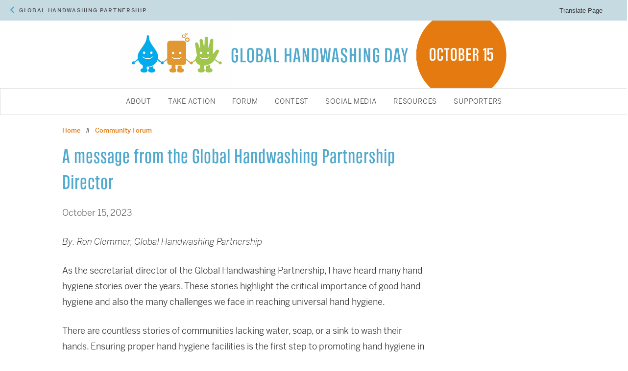

--- FILE ---
content_type: text/html; charset=UTF-8
request_url: https://globalhandwashing.org/a-message-from-the-global-handwashing-partnership-director/
body_size: 106200
content:
<!doctype html>
<!--[if IE 7]>
<html class="ie ie7" dir="ltr" lang="en-US" prefix="og: https://ogp.me/ns#" id="html">
<![endif]-->
<!--[if IE 8]>
<html class="ie ie8" dir="ltr" lang="en-US" prefix="og: https://ogp.me/ns#" id="html">
<![endif]-->
<!--[if !(IE 7) | !(IE 8)  ]><!-->
<html dir="ltr" lang="en-US" prefix="og: https://ogp.me/ns#" id="html">
<head>
  <meta charset="UTF-8">
  <meta name="viewport" content="initial-scale=1.0">
  <meta name='viewport' content='width=device-width, initial-scale=1, maximum-scale=1, user-scalable=no' /> 
  <meta name="description" content="October 15 is Global Handwashing Day, a global advocacy day dedicated to increasing awareness and understanding about the importance of handwashing with soap as an effective and affordable way to prevent diseases and save lives." />
    <meta property="og:title" content="Global Handwashing Day" />
    <meta property="og:description" content="October 15 is Global Handwashing Day, a global advocacy day dedicated to increasing awareness and understanding about the importance of handwashing with soap as an effective and affordable way to prevent diseases and save lives." />
    <meta property="og:image" content="https://globalhandwashing.org/wp-content/themes/ppphw/images/og-image.jpg" />
  
  <link rel="pingback" href="https://globalhandwashing.org/xmlrpc.php">
  <link rel="icon" href="https://globalhandwashing.org/favicon-ghd.ico" type="image/x-icon">
  <link rel="shortcut icon" href="https://globalhandwashing.org/favicon-ghd.ico" type="image/x-icon">

	<!-- FontAwesome -->
	<link rel="stylesheet" href="https://use.fontawesome.com/releases/v5.8.1/css/all.css">

	
	<!-- Fonts -->
	<link rel="stylesheet" href="https://use.typekit.net/mxu3ywx.css">

    <!-- Stylesheets -->
	<link rel="stylesheet" href="https://globalhandwashing.org/wp-content/themes/ppphw/css/style.css">

	<!--Modernizr-->
	<script src="https://globalhandwashing.org/wp-content/themes/ppphw/js/vendor/modernizr-2.6.2-respond-1.1.0.min.js"></script>

	<!--[if lt IE 9]>
	<script src="https://globalhandwashing.org/wp-content/themes/ppphw/js/html5.js"></script>
	<![endif]-->
	    	<style>img:is([sizes="auto" i], [sizes^="auto," i]) { contain-intrinsic-size: 3000px 1500px }</style>
	
		<!-- All in One SEO 4.4.9.2 - aioseo.com -->
		<title>A message from the Global Handwashing Partnership Director - The Global Handwashing Partnership</title>
		<meta name="description" content="By: Ron Clemmer, Global Handwashing Partnership As the secretariat director of the Global Handwashing Partnership, I have heard many hand hygiene stories over the years. These stories highlight the critical importance of good hand hygiene and also the many challenges we face in reaching universal hand hygiene. There are countless stories of communities lacking water," />
		<meta name="robots" content="max-image-preview:large" />
		<link rel="canonical" href="https://globalhandwashing.org/a-message-from-the-global-handwashing-partnership-director/" />
		<meta name="generator" content="All in One SEO (AIOSEO) 4.4.9.2" />
		<meta property="og:locale" content="en_US" />
		<meta property="og:site_name" content="The Global Handwashing Partnership -" />
		<meta property="og:type" content="article" />
		<meta property="og:title" content="A message from the Global Handwashing Partnership Director - The Global Handwashing Partnership" />
		<meta property="og:description" content="By: Ron Clemmer, Global Handwashing Partnership As the secretariat director of the Global Handwashing Partnership, I have heard many hand hygiene stories over the years. These stories highlight the critical importance of good hand hygiene and also the many challenges we face in reaching universal hand hygiene. There are countless stories of communities lacking water," />
		<meta property="og:url" content="https://globalhandwashing.org/a-message-from-the-global-handwashing-partnership-director/" />
		<meta property="article:published_time" content="2023-10-15T13:00:45+00:00" />
		<meta property="article:modified_time" content="2023-10-18T18:29:50+00:00" />
		<meta name="twitter:card" content="summary_large_image" />
		<meta name="twitter:title" content="A message from the Global Handwashing Partnership Director - The Global Handwashing Partnership" />
		<meta name="twitter:description" content="By: Ron Clemmer, Global Handwashing Partnership As the secretariat director of the Global Handwashing Partnership, I have heard many hand hygiene stories over the years. These stories highlight the critical importance of good hand hygiene and also the many challenges we face in reaching universal hand hygiene. There are countless stories of communities lacking water," />
		<script type="application/ld+json" class="aioseo-schema">
			{"@context":"https:\/\/schema.org","@graph":[{"@type":"BlogPosting","@id":"https:\/\/globalhandwashing.org\/a-message-from-the-global-handwashing-partnership-director\/#blogposting","name":"A message from the Global Handwashing Partnership Director - The Global Handwashing Partnership","headline":"A message from the Global Handwashing Partnership Director","author":{"@id":"https:\/\/globalhandwashing.org\/author\/apalomares\/#author"},"publisher":{"@id":"https:\/\/globalhandwashing.org\/#organization"},"datePublished":"2023-10-15T13:00:45-05:00","dateModified":"2023-10-18T18:29:50-05:00","inLanguage":"en-US","mainEntityOfPage":{"@id":"https:\/\/globalhandwashing.org\/a-message-from-the-global-handwashing-partnership-director\/#webpage"},"isPartOf":{"@id":"https:\/\/globalhandwashing.org\/a-message-from-the-global-handwashing-partnership-director\/#webpage"},"articleSection":"Community Forum"},{"@type":"BreadcrumbList","@id":"https:\/\/globalhandwashing.org\/a-message-from-the-global-handwashing-partnership-director\/#breadcrumblist","itemListElement":[{"@type":"ListItem","@id":"https:\/\/globalhandwashing.org\/#listItem","position":1,"name":"Home","item":"https:\/\/globalhandwashing.org\/","nextItem":"https:\/\/globalhandwashing.org\/a-message-from-the-global-handwashing-partnership-director\/#listItem"},{"@type":"ListItem","@id":"https:\/\/globalhandwashing.org\/a-message-from-the-global-handwashing-partnership-director\/#listItem","position":2,"name":"A message from the Global Handwashing Partnership Director","previousItem":"https:\/\/globalhandwashing.org\/#listItem"}]},{"@type":"Organization","@id":"https:\/\/globalhandwashing.org\/#organization","name":"The Global Handwashing Partnership","url":"https:\/\/globalhandwashing.org\/"},{"@type":"Person","@id":"https:\/\/globalhandwashing.org\/author\/apalomares\/#author","url":"https:\/\/globalhandwashing.org\/author\/apalomares\/","name":"apalomares"},{"@type":"WebPage","@id":"https:\/\/globalhandwashing.org\/a-message-from-the-global-handwashing-partnership-director\/#webpage","url":"https:\/\/globalhandwashing.org\/a-message-from-the-global-handwashing-partnership-director\/","name":"A message from the Global Handwashing Partnership Director - The Global Handwashing Partnership","description":"By: Ron Clemmer, Global Handwashing Partnership As the secretariat director of the Global Handwashing Partnership, I have heard many hand hygiene stories over the years. These stories highlight the critical importance of good hand hygiene and also the many challenges we face in reaching universal hand hygiene. There are countless stories of communities lacking water,","inLanguage":"en-US","isPartOf":{"@id":"https:\/\/globalhandwashing.org\/#website"},"breadcrumb":{"@id":"https:\/\/globalhandwashing.org\/a-message-from-the-global-handwashing-partnership-director\/#breadcrumblist"},"author":{"@id":"https:\/\/globalhandwashing.org\/author\/apalomares\/#author"},"creator":{"@id":"https:\/\/globalhandwashing.org\/author\/apalomares\/#author"},"datePublished":"2023-10-15T13:00:45-05:00","dateModified":"2023-10-18T18:29:50-05:00"},{"@type":"WebSite","@id":"https:\/\/globalhandwashing.org\/#website","url":"https:\/\/globalhandwashing.org\/","name":"The Global Handwashing Partnership","inLanguage":"en-US","publisher":{"@id":"https:\/\/globalhandwashing.org\/#organization"}}]}
		</script>
		<!-- All in One SEO -->

<link rel='dns-prefetch' href='//ajax.googleapis.com' />
<link rel='dns-prefetch' href='//www.google.com' />
<link rel='dns-prefetch' href='//translate.google.com' />
		<!-- This site uses the Google Analytics by MonsterInsights plugin v8.20.1 - Using Analytics tracking - https://www.monsterinsights.com/ -->
							<script src="//www.googletagmanager.com/gtag/js?id=G-G7KKE020LN"  data-cfasync="false" data-wpfc-render="false" type="text/javascript" async></script>
			<script data-cfasync="false" data-wpfc-render="false" type="text/javascript">
				var mi_version = '8.20.1';
				var mi_track_user = true;
				var mi_no_track_reason = '';
				
								var disableStrs = [
										'ga-disable-G-G7KKE020LN',
									];

				/* Function to detect opted out users */
				function __gtagTrackerIsOptedOut() {
					for (var index = 0; index < disableStrs.length; index++) {
						if (document.cookie.indexOf(disableStrs[index] + '=true') > -1) {
							return true;
						}
					}

					return false;
				}

				/* Disable tracking if the opt-out cookie exists. */
				if (__gtagTrackerIsOptedOut()) {
					for (var index = 0; index < disableStrs.length; index++) {
						window[disableStrs[index]] = true;
					}
				}

				/* Opt-out function */
				function __gtagTrackerOptout() {
					for (var index = 0; index < disableStrs.length; index++) {
						document.cookie = disableStrs[index] + '=true; expires=Thu, 31 Dec 2099 23:59:59 UTC; path=/';
						window[disableStrs[index]] = true;
					}
				}

				if ('undefined' === typeof gaOptout) {
					function gaOptout() {
						__gtagTrackerOptout();
					}
				}
								window.dataLayer = window.dataLayer || [];

				window.MonsterInsightsDualTracker = {
					helpers: {},
					trackers: {},
				};
				if (mi_track_user) {
					function __gtagDataLayer() {
						dataLayer.push(arguments);
					}

					function __gtagTracker(type, name, parameters) {
						if (!parameters) {
							parameters = {};
						}

						if (parameters.send_to) {
							__gtagDataLayer.apply(null, arguments);
							return;
						}

						if (type === 'event') {
														parameters.send_to = monsterinsights_frontend.v4_id;
							var hookName = name;
							if (typeof parameters['event_category'] !== 'undefined') {
								hookName = parameters['event_category'] + ':' + name;
							}

							if (typeof MonsterInsightsDualTracker.trackers[hookName] !== 'undefined') {
								MonsterInsightsDualTracker.trackers[hookName](parameters);
							} else {
								__gtagDataLayer('event', name, parameters);
							}
							
						} else {
							__gtagDataLayer.apply(null, arguments);
						}
					}

					__gtagTracker('js', new Date());
					__gtagTracker('set', {
						'developer_id.dZGIzZG': true,
											});
										__gtagTracker('config', 'G-G7KKE020LN', {"forceSSL":"true","link_attribution":"true"} );
															window.gtag = __gtagTracker;										(function () {
						/* https://developers.google.com/analytics/devguides/collection/analyticsjs/ */
						/* ga and __gaTracker compatibility shim. */
						var noopfn = function () {
							return null;
						};
						var newtracker = function () {
							return new Tracker();
						};
						var Tracker = function () {
							return null;
						};
						var p = Tracker.prototype;
						p.get = noopfn;
						p.set = noopfn;
						p.send = function () {
							var args = Array.prototype.slice.call(arguments);
							args.unshift('send');
							__gaTracker.apply(null, args);
						};
						var __gaTracker = function () {
							var len = arguments.length;
							if (len === 0) {
								return;
							}
							var f = arguments[len - 1];
							if (typeof f !== 'object' || f === null || typeof f.hitCallback !== 'function') {
								if ('send' === arguments[0]) {
									var hitConverted, hitObject = false, action;
									if ('event' === arguments[1]) {
										if ('undefined' !== typeof arguments[3]) {
											hitObject = {
												'eventAction': arguments[3],
												'eventCategory': arguments[2],
												'eventLabel': arguments[4],
												'value': arguments[5] ? arguments[5] : 1,
											}
										}
									}
									if ('pageview' === arguments[1]) {
										if ('undefined' !== typeof arguments[2]) {
											hitObject = {
												'eventAction': 'page_view',
												'page_path': arguments[2],
											}
										}
									}
									if (typeof arguments[2] === 'object') {
										hitObject = arguments[2];
									}
									if (typeof arguments[5] === 'object') {
										Object.assign(hitObject, arguments[5]);
									}
									if ('undefined' !== typeof arguments[1].hitType) {
										hitObject = arguments[1];
										if ('pageview' === hitObject.hitType) {
											hitObject.eventAction = 'page_view';
										}
									}
									if (hitObject) {
										action = 'timing' === arguments[1].hitType ? 'timing_complete' : hitObject.eventAction;
										hitConverted = mapArgs(hitObject);
										__gtagTracker('event', action, hitConverted);
									}
								}
								return;
							}

							function mapArgs(args) {
								var arg, hit = {};
								var gaMap = {
									'eventCategory': 'event_category',
									'eventAction': 'event_action',
									'eventLabel': 'event_label',
									'eventValue': 'event_value',
									'nonInteraction': 'non_interaction',
									'timingCategory': 'event_category',
									'timingVar': 'name',
									'timingValue': 'value',
									'timingLabel': 'event_label',
									'page': 'page_path',
									'location': 'page_location',
									'title': 'page_title',
								};
								for (arg in args) {
																		if (!(!args.hasOwnProperty(arg) || !gaMap.hasOwnProperty(arg))) {
										hit[gaMap[arg]] = args[arg];
									} else {
										hit[arg] = args[arg];
									}
								}
								return hit;
							}

							try {
								f.hitCallback();
							} catch (ex) {
							}
						};
						__gaTracker.create = newtracker;
						__gaTracker.getByName = newtracker;
						__gaTracker.getAll = function () {
							return [];
						};
						__gaTracker.remove = noopfn;
						__gaTracker.loaded = true;
						window['__gaTracker'] = __gaTracker;
					})();
									} else {
										console.log("");
					(function () {
						function __gtagTracker() {
							return null;
						}

						window['__gtagTracker'] = __gtagTracker;
						window['gtag'] = __gtagTracker;
					})();
									}
			</script>
				<!-- / Google Analytics by MonsterInsights -->
		<script type="text/javascript">
/* <![CDATA[ */
window._wpemojiSettings = {"baseUrl":"https:\/\/s.w.org\/images\/core\/emoji\/16.0.1\/72x72\/","ext":".png","svgUrl":"https:\/\/s.w.org\/images\/core\/emoji\/16.0.1\/svg\/","svgExt":".svg","source":{"concatemoji":"https:\/\/globalhandwashing.org\/wp-includes\/js\/wp-emoji-release.min.js?ver=6.8.3"}};
/*! This file is auto-generated */
!function(s,n){var o,i,e;function c(e){try{var t={supportTests:e,timestamp:(new Date).valueOf()};sessionStorage.setItem(o,JSON.stringify(t))}catch(e){}}function p(e,t,n){e.clearRect(0,0,e.canvas.width,e.canvas.height),e.fillText(t,0,0);var t=new Uint32Array(e.getImageData(0,0,e.canvas.width,e.canvas.height).data),a=(e.clearRect(0,0,e.canvas.width,e.canvas.height),e.fillText(n,0,0),new Uint32Array(e.getImageData(0,0,e.canvas.width,e.canvas.height).data));return t.every(function(e,t){return e===a[t]})}function u(e,t){e.clearRect(0,0,e.canvas.width,e.canvas.height),e.fillText(t,0,0);for(var n=e.getImageData(16,16,1,1),a=0;a<n.data.length;a++)if(0!==n.data[a])return!1;return!0}function f(e,t,n,a){switch(t){case"flag":return n(e,"\ud83c\udff3\ufe0f\u200d\u26a7\ufe0f","\ud83c\udff3\ufe0f\u200b\u26a7\ufe0f")?!1:!n(e,"\ud83c\udde8\ud83c\uddf6","\ud83c\udde8\u200b\ud83c\uddf6")&&!n(e,"\ud83c\udff4\udb40\udc67\udb40\udc62\udb40\udc65\udb40\udc6e\udb40\udc67\udb40\udc7f","\ud83c\udff4\u200b\udb40\udc67\u200b\udb40\udc62\u200b\udb40\udc65\u200b\udb40\udc6e\u200b\udb40\udc67\u200b\udb40\udc7f");case"emoji":return!a(e,"\ud83e\udedf")}return!1}function g(e,t,n,a){var r="undefined"!=typeof WorkerGlobalScope&&self instanceof WorkerGlobalScope?new OffscreenCanvas(300,150):s.createElement("canvas"),o=r.getContext("2d",{willReadFrequently:!0}),i=(o.textBaseline="top",o.font="600 32px Arial",{});return e.forEach(function(e){i[e]=t(o,e,n,a)}),i}function t(e){var t=s.createElement("script");t.src=e,t.defer=!0,s.head.appendChild(t)}"undefined"!=typeof Promise&&(o="wpEmojiSettingsSupports",i=["flag","emoji"],n.supports={everything:!0,everythingExceptFlag:!0},e=new Promise(function(e){s.addEventListener("DOMContentLoaded",e,{once:!0})}),new Promise(function(t){var n=function(){try{var e=JSON.parse(sessionStorage.getItem(o));if("object"==typeof e&&"number"==typeof e.timestamp&&(new Date).valueOf()<e.timestamp+604800&&"object"==typeof e.supportTests)return e.supportTests}catch(e){}return null}();if(!n){if("undefined"!=typeof Worker&&"undefined"!=typeof OffscreenCanvas&&"undefined"!=typeof URL&&URL.createObjectURL&&"undefined"!=typeof Blob)try{var e="postMessage("+g.toString()+"("+[JSON.stringify(i),f.toString(),p.toString(),u.toString()].join(",")+"));",a=new Blob([e],{type:"text/javascript"}),r=new Worker(URL.createObjectURL(a),{name:"wpTestEmojiSupports"});return void(r.onmessage=function(e){c(n=e.data),r.terminate(),t(n)})}catch(e){}c(n=g(i,f,p,u))}t(n)}).then(function(e){for(var t in e)n.supports[t]=e[t],n.supports.everything=n.supports.everything&&n.supports[t],"flag"!==t&&(n.supports.everythingExceptFlag=n.supports.everythingExceptFlag&&n.supports[t]);n.supports.everythingExceptFlag=n.supports.everythingExceptFlag&&!n.supports.flag,n.DOMReady=!1,n.readyCallback=function(){n.DOMReady=!0}}).then(function(){return e}).then(function(){var e;n.supports.everything||(n.readyCallback(),(e=n.source||{}).concatemoji?t(e.concatemoji):e.wpemoji&&e.twemoji&&(t(e.twemoji),t(e.wpemoji)))}))}((window,document),window._wpemojiSettings);
/* ]]> */
</script>
<link rel='stylesheet' id='remodal-css' href='https://globalhandwashing.org/wp-content/plugins/wp-google-maps-pro/lib/remodal.css?ver=6.8.3' type='text/css' media='all' />
<link rel='stylesheet' id='remodal-default-theme-css' href='https://globalhandwashing.org/wp-content/plugins/wp-google-maps-pro/lib/remodal-default-theme.css?ver=6.8.3' type='text/css' media='all' />
<link rel='stylesheet' id='wpgmza-marker-library-dialog-css' href='https://globalhandwashing.org/wp-content/plugins/wp-google-maps-pro/css/marker-library-dialog.css?ver=6.8.3' type='text/css' media='all' />
<style id='wp-emoji-styles-inline-css' type='text/css'>

	img.wp-smiley, img.emoji {
		display: inline !important;
		border: none !important;
		box-shadow: none !important;
		height: 1em !important;
		width: 1em !important;
		margin: 0 0.07em !important;
		vertical-align: -0.1em !important;
		background: none !important;
		padding: 0 !important;
	}
</style>
<link rel='stylesheet' id='wp-block-library-css' href='https://globalhandwashing.org/wp-includes/css/dist/block-library/style.min.css?ver=6.8.3' type='text/css' media='all' />
<style id='classic-theme-styles-inline-css' type='text/css'>
/*! This file is auto-generated */
.wp-block-button__link{color:#fff;background-color:#32373c;border-radius:9999px;box-shadow:none;text-decoration:none;padding:calc(.667em + 2px) calc(1.333em + 2px);font-size:1.125em}.wp-block-file__button{background:#32373c;color:#fff;text-decoration:none}
</style>
<style id='global-styles-inline-css' type='text/css'>
:root{--wp--preset--aspect-ratio--square: 1;--wp--preset--aspect-ratio--4-3: 4/3;--wp--preset--aspect-ratio--3-4: 3/4;--wp--preset--aspect-ratio--3-2: 3/2;--wp--preset--aspect-ratio--2-3: 2/3;--wp--preset--aspect-ratio--16-9: 16/9;--wp--preset--aspect-ratio--9-16: 9/16;--wp--preset--color--black: #000000;--wp--preset--color--cyan-bluish-gray: #abb8c3;--wp--preset--color--white: #ffffff;--wp--preset--color--pale-pink: #f78da7;--wp--preset--color--vivid-red: #cf2e2e;--wp--preset--color--luminous-vivid-orange: #ff6900;--wp--preset--color--luminous-vivid-amber: #fcb900;--wp--preset--color--light-green-cyan: #7bdcb5;--wp--preset--color--vivid-green-cyan: #00d084;--wp--preset--color--pale-cyan-blue: #8ed1fc;--wp--preset--color--vivid-cyan-blue: #0693e3;--wp--preset--color--vivid-purple: #9b51e0;--wp--preset--gradient--vivid-cyan-blue-to-vivid-purple: linear-gradient(135deg,rgba(6,147,227,1) 0%,rgb(155,81,224) 100%);--wp--preset--gradient--light-green-cyan-to-vivid-green-cyan: linear-gradient(135deg,rgb(122,220,180) 0%,rgb(0,208,130) 100%);--wp--preset--gradient--luminous-vivid-amber-to-luminous-vivid-orange: linear-gradient(135deg,rgba(252,185,0,1) 0%,rgba(255,105,0,1) 100%);--wp--preset--gradient--luminous-vivid-orange-to-vivid-red: linear-gradient(135deg,rgba(255,105,0,1) 0%,rgb(207,46,46) 100%);--wp--preset--gradient--very-light-gray-to-cyan-bluish-gray: linear-gradient(135deg,rgb(238,238,238) 0%,rgb(169,184,195) 100%);--wp--preset--gradient--cool-to-warm-spectrum: linear-gradient(135deg,rgb(74,234,220) 0%,rgb(151,120,209) 20%,rgb(207,42,186) 40%,rgb(238,44,130) 60%,rgb(251,105,98) 80%,rgb(254,248,76) 100%);--wp--preset--gradient--blush-light-purple: linear-gradient(135deg,rgb(255,206,236) 0%,rgb(152,150,240) 100%);--wp--preset--gradient--blush-bordeaux: linear-gradient(135deg,rgb(254,205,165) 0%,rgb(254,45,45) 50%,rgb(107,0,62) 100%);--wp--preset--gradient--luminous-dusk: linear-gradient(135deg,rgb(255,203,112) 0%,rgb(199,81,192) 50%,rgb(65,88,208) 100%);--wp--preset--gradient--pale-ocean: linear-gradient(135deg,rgb(255,245,203) 0%,rgb(182,227,212) 50%,rgb(51,167,181) 100%);--wp--preset--gradient--electric-grass: linear-gradient(135deg,rgb(202,248,128) 0%,rgb(113,206,126) 100%);--wp--preset--gradient--midnight: linear-gradient(135deg,rgb(2,3,129) 0%,rgb(40,116,252) 100%);--wp--preset--font-size--small: 13px;--wp--preset--font-size--medium: 20px;--wp--preset--font-size--large: 36px;--wp--preset--font-size--x-large: 42px;--wp--preset--spacing--20: 0.44rem;--wp--preset--spacing--30: 0.67rem;--wp--preset--spacing--40: 1rem;--wp--preset--spacing--50: 1.5rem;--wp--preset--spacing--60: 2.25rem;--wp--preset--spacing--70: 3.38rem;--wp--preset--spacing--80: 5.06rem;--wp--preset--shadow--natural: 6px 6px 9px rgba(0, 0, 0, 0.2);--wp--preset--shadow--deep: 12px 12px 50px rgba(0, 0, 0, 0.4);--wp--preset--shadow--sharp: 6px 6px 0px rgba(0, 0, 0, 0.2);--wp--preset--shadow--outlined: 6px 6px 0px -3px rgba(255, 255, 255, 1), 6px 6px rgba(0, 0, 0, 1);--wp--preset--shadow--crisp: 6px 6px 0px rgba(0, 0, 0, 1);}:where(.is-layout-flex){gap: 0.5em;}:where(.is-layout-grid){gap: 0.5em;}body .is-layout-flex{display: flex;}.is-layout-flex{flex-wrap: wrap;align-items: center;}.is-layout-flex > :is(*, div){margin: 0;}body .is-layout-grid{display: grid;}.is-layout-grid > :is(*, div){margin: 0;}:where(.wp-block-columns.is-layout-flex){gap: 2em;}:where(.wp-block-columns.is-layout-grid){gap: 2em;}:where(.wp-block-post-template.is-layout-flex){gap: 1.25em;}:where(.wp-block-post-template.is-layout-grid){gap: 1.25em;}.has-black-color{color: var(--wp--preset--color--black) !important;}.has-cyan-bluish-gray-color{color: var(--wp--preset--color--cyan-bluish-gray) !important;}.has-white-color{color: var(--wp--preset--color--white) !important;}.has-pale-pink-color{color: var(--wp--preset--color--pale-pink) !important;}.has-vivid-red-color{color: var(--wp--preset--color--vivid-red) !important;}.has-luminous-vivid-orange-color{color: var(--wp--preset--color--luminous-vivid-orange) !important;}.has-luminous-vivid-amber-color{color: var(--wp--preset--color--luminous-vivid-amber) !important;}.has-light-green-cyan-color{color: var(--wp--preset--color--light-green-cyan) !important;}.has-vivid-green-cyan-color{color: var(--wp--preset--color--vivid-green-cyan) !important;}.has-pale-cyan-blue-color{color: var(--wp--preset--color--pale-cyan-blue) !important;}.has-vivid-cyan-blue-color{color: var(--wp--preset--color--vivid-cyan-blue) !important;}.has-vivid-purple-color{color: var(--wp--preset--color--vivid-purple) !important;}.has-black-background-color{background-color: var(--wp--preset--color--black) !important;}.has-cyan-bluish-gray-background-color{background-color: var(--wp--preset--color--cyan-bluish-gray) !important;}.has-white-background-color{background-color: var(--wp--preset--color--white) !important;}.has-pale-pink-background-color{background-color: var(--wp--preset--color--pale-pink) !important;}.has-vivid-red-background-color{background-color: var(--wp--preset--color--vivid-red) !important;}.has-luminous-vivid-orange-background-color{background-color: var(--wp--preset--color--luminous-vivid-orange) !important;}.has-luminous-vivid-amber-background-color{background-color: var(--wp--preset--color--luminous-vivid-amber) !important;}.has-light-green-cyan-background-color{background-color: var(--wp--preset--color--light-green-cyan) !important;}.has-vivid-green-cyan-background-color{background-color: var(--wp--preset--color--vivid-green-cyan) !important;}.has-pale-cyan-blue-background-color{background-color: var(--wp--preset--color--pale-cyan-blue) !important;}.has-vivid-cyan-blue-background-color{background-color: var(--wp--preset--color--vivid-cyan-blue) !important;}.has-vivid-purple-background-color{background-color: var(--wp--preset--color--vivid-purple) !important;}.has-black-border-color{border-color: var(--wp--preset--color--black) !important;}.has-cyan-bluish-gray-border-color{border-color: var(--wp--preset--color--cyan-bluish-gray) !important;}.has-white-border-color{border-color: var(--wp--preset--color--white) !important;}.has-pale-pink-border-color{border-color: var(--wp--preset--color--pale-pink) !important;}.has-vivid-red-border-color{border-color: var(--wp--preset--color--vivid-red) !important;}.has-luminous-vivid-orange-border-color{border-color: var(--wp--preset--color--luminous-vivid-orange) !important;}.has-luminous-vivid-amber-border-color{border-color: var(--wp--preset--color--luminous-vivid-amber) !important;}.has-light-green-cyan-border-color{border-color: var(--wp--preset--color--light-green-cyan) !important;}.has-vivid-green-cyan-border-color{border-color: var(--wp--preset--color--vivid-green-cyan) !important;}.has-pale-cyan-blue-border-color{border-color: var(--wp--preset--color--pale-cyan-blue) !important;}.has-vivid-cyan-blue-border-color{border-color: var(--wp--preset--color--vivid-cyan-blue) !important;}.has-vivid-purple-border-color{border-color: var(--wp--preset--color--vivid-purple) !important;}.has-vivid-cyan-blue-to-vivid-purple-gradient-background{background: var(--wp--preset--gradient--vivid-cyan-blue-to-vivid-purple) !important;}.has-light-green-cyan-to-vivid-green-cyan-gradient-background{background: var(--wp--preset--gradient--light-green-cyan-to-vivid-green-cyan) !important;}.has-luminous-vivid-amber-to-luminous-vivid-orange-gradient-background{background: var(--wp--preset--gradient--luminous-vivid-amber-to-luminous-vivid-orange) !important;}.has-luminous-vivid-orange-to-vivid-red-gradient-background{background: var(--wp--preset--gradient--luminous-vivid-orange-to-vivid-red) !important;}.has-very-light-gray-to-cyan-bluish-gray-gradient-background{background: var(--wp--preset--gradient--very-light-gray-to-cyan-bluish-gray) !important;}.has-cool-to-warm-spectrum-gradient-background{background: var(--wp--preset--gradient--cool-to-warm-spectrum) !important;}.has-blush-light-purple-gradient-background{background: var(--wp--preset--gradient--blush-light-purple) !important;}.has-blush-bordeaux-gradient-background{background: var(--wp--preset--gradient--blush-bordeaux) !important;}.has-luminous-dusk-gradient-background{background: var(--wp--preset--gradient--luminous-dusk) !important;}.has-pale-ocean-gradient-background{background: var(--wp--preset--gradient--pale-ocean) !important;}.has-electric-grass-gradient-background{background: var(--wp--preset--gradient--electric-grass) !important;}.has-midnight-gradient-background{background: var(--wp--preset--gradient--midnight) !important;}.has-small-font-size{font-size: var(--wp--preset--font-size--small) !important;}.has-medium-font-size{font-size: var(--wp--preset--font-size--medium) !important;}.has-large-font-size{font-size: var(--wp--preset--font-size--large) !important;}.has-x-large-font-size{font-size: var(--wp--preset--font-size--x-large) !important;}
:where(.wp-block-post-template.is-layout-flex){gap: 1.25em;}:where(.wp-block-post-template.is-layout-grid){gap: 1.25em;}
:where(.wp-block-columns.is-layout-flex){gap: 2em;}:where(.wp-block-columns.is-layout-grid){gap: 2em;}
:root :where(.wp-block-pullquote){font-size: 1.5em;line-height: 1.6;}
</style>
<link rel='stylesheet' id='ap-fileuploader-animation-css' href='https://globalhandwashing.org/wp-content/plugins/accesspress-anonymous-post-pro/css/loading-animation.css?ver=6.8.3' type='text/css' media='all' />
<link rel='stylesheet' id='ap-fileuploader-css' href='https://globalhandwashing.org/wp-content/plugins/accesspress-anonymous-post-pro/css/fileuploader.css?ver=6.8.3' type='text/css' media='all' />
<link rel='stylesheet' id='ap-jquery-ui-style-css' href='//ajax.googleapis.com/ajax/libs/jqueryui/1.8.2/themes/smoothness/jquery-ui.css?ver=6.8.3' type='text/css' media='all' />
<link rel='stylesheet' id='ap-tagit-styles-css' href='https://globalhandwashing.org/wp-content/plugins/accesspress-anonymous-post-pro/css/jquery.tagit.css?ver=6.8.3' type='text/css' media='all' />
<link rel='stylesheet' id='ap-tagit-ui-styles-css' href='https://globalhandwashing.org/wp-content/plugins/accesspress-anonymous-post-pro/css/tagit.ui-zendesk.css?ver=6.8.3' type='text/css' media='all' />
<link rel='stylesheet' id='ap-front-styles-css' href='https://globalhandwashing.org/wp-content/plugins/accesspress-anonymous-post-pro/css/frontend-style.css?ver=3.2.6' type='text/css' media='all' />
<link rel='stylesheet' id='ap-lightbox-css-css' href='https://globalhandwashing.org/wp-content/plugins/accesspress-anonymous-post-pro/lightbox/css/lightbox.css?ver=3.2.6' type='text/css' media='all' />
<link rel='stylesheet' id='bcct_style-css' href='https://globalhandwashing.org/wp-content/plugins/better-click-to-tweet/assets/css/styles.css?ver=3.0' type='text/css' media='all' />
<link rel='stylesheet' id='ccf-jquery-ui-css' href='//ajax.googleapis.com/ajax/libs/jqueryui/1.8.2/themes/smoothness/jquery-ui.css?ver=6.8.3' type='text/css' media='all' />
<link rel='stylesheet' id='ccf-form-css' href='https://globalhandwashing.org/wp-content/plugins/custom-contact-forms/assets/build/css/form.min.css?ver=7.8.5' type='text/css' media='all' />
<link rel='stylesheet' id='google-language-translator-css' href='https://globalhandwashing.org/wp-content/plugins/google-language-translator/css/style.css?ver=6.0.20' type='text/css' media='' />
<style id='responsive-menu-inline-css' type='text/css'>
#rmp_menu_trigger-13466{width: 55px;height: 55px;position: fixed;top: 10px;border-radius: 5px;display: none;text-decoration: none;right: 5%;background: #000000;transition: transform 0.5s, background-color 1s}#rmp_menu_trigger-13466:hover, #rmp_menu_trigger-13466:focus{background: #000000;text-decoration: unset}#rmp_menu_trigger-13466.is-active{background: #000000}#rmp_menu_trigger-13466 .rmp-trigger-box{width: 33px;color: #ffffff}#rmp_menu_trigger-13466 .rmp-trigger-icon-active, #rmp_menu_trigger-13466 .rmp-trigger-text-open{display: none}#rmp_menu_trigger-13466.is-active .rmp-trigger-icon-active, #rmp_menu_trigger-13466.is-active .rmp-trigger-text-open{display: inline}#rmp_menu_trigger-13466.is-active .rmp-trigger-icon-inactive, #rmp_menu_trigger-13466.is-active .rmp-trigger-text{display: none}#rmp_menu_trigger-13466 .rmp-trigger-label{color: #ffffff;pointer-events: none;line-height: 13px;font-family: inherit;font-size: 13px;display: inline;text-transform: inherit}#rmp_menu_trigger-13466 .rmp-trigger-label.rmp-trigger-label-top{display: block;margin-bottom: 12px}#rmp_menu_trigger-13466 .rmp-trigger-label.rmp-trigger-label-bottom{display: block;margin-top: 12px}#rmp_menu_trigger-13466 .responsive-menu-pro-inner{display: block}#rmp_menu_trigger-13466 .rmp-trigger-icon-inactive .rmp-font-icon{color: #ffffff}#rmp_menu_trigger-13466 .responsive-menu-pro-inner, #rmp_menu_trigger-13466 .responsive-menu-pro-inner::before, #rmp_menu_trigger-13466 .responsive-menu-pro-inner::after{width: 33px;height: 5px;background-color: #ffffff;border-radius: 4px;position: absolute}#rmp_menu_trigger-13466 .rmp-trigger-icon-active .rmp-font-icon{color: #ffffff}#rmp_menu_trigger-13466.is-active .responsive-menu-pro-inner, #rmp_menu_trigger-13466.is-active .responsive-menu-pro-inner::before, #rmp_menu_trigger-13466.is-active .responsive-menu-pro-inner::after{background-color: #ffffff}#rmp_menu_trigger-13466:hover .rmp-trigger-icon-inactive .rmp-font-icon{color: #ffffff}#rmp_menu_trigger-13466:not(.is-active):hover .responsive-menu-pro-inner, #rmp_menu_trigger-13466:not(.is-active):hover .responsive-menu-pro-inner::before, #rmp_menu_trigger-13466:not(.is-active):hover .responsive-menu-pro-inner::after{background-color: #ffffff}#rmp_menu_trigger-13466 .responsive-menu-pro-inner::before{top: 10px}#rmp_menu_trigger-13466 .responsive-menu-pro-inner::after{bottom: 10px}#rmp_menu_trigger-13466.is-active .responsive-menu-pro-inner::after{bottom: 0}@media screen and (max-width: 1024px){.main-menu, #menu-ghd-menu{display: none !important}#rmp_menu_trigger-13466{display: block}#rmp-container-13466{position: fixed;top: 0;margin: 0;transition: transform 0.5s;overflow: auto;display: block;width: 75%;background-color: #43494c;background-image: url("");height: 100%;left: 0;padding-top: 0px;padding-left: 0px;padding-bottom: 0px;padding-right: 0px}#rmp-menu-wrap-13466{padding-top: 0px;padding-left: 0px;padding-bottom: 0px;padding-right: 0px;background-color: #43494c}#rmp-menu-wrap-13466 .rmp-menu, #rmp-menu-wrap-13466 .rmp-submenu{width: 100%;box-sizing: border-box;margin: 0;padding: 0}#rmp-menu-wrap-13466 .rmp-submenu-depth-1 .rmp-menu-item-link{padding-left: 10%}#rmp-menu-wrap-13466 .rmp-submenu-depth-2 .rmp-menu-item-link{padding-left: 15%}#rmp-menu-wrap-13466 .rmp-submenu-depth-3 .rmp-menu-item-link{padding-left: 20%}#rmp-menu-wrap-13466 .rmp-submenu-depth-4 .rmp-menu-item-link{padding-left: 25%}#rmp-menu-wrap-13466 .rmp-submenu.rmp-submenu-open{display: block}#rmp-menu-wrap-13466 .rmp-menu-item{width: 100%;list-style: none;margin: 0}#rmp-menu-wrap-13466 .rmp-menu-item-link{height: 44px;line-height: 44px;font-size: 16px;border-bottom: 1px solid #3c3c3c;font-family: inherit;color: #ffffff;text-align: left;background-color: #43494c;font-weight: normal;letter-spacing: 0px;display: block;box-sizing: border-box;width: 100%;text-decoration: none;position: relative;overflow: hidden;transition: background-color 1s, border-color 1s, 1s;padding: 0 5%;padding-right: 54px}#rmp-menu-wrap-13466 .rmp-menu-item-link:after, #rmp-menu-wrap-13466 .rmp-menu-item-link:before{display: none}#rmp-menu-wrap-13466 .rmp-menu-item-link:hover, #rmp-menu-wrap-13466 .rmp-menu-item-link:focus{color: #ffffff;border-color: #3c3c3c;background-color: #3c3c3c}#rmp-menu-wrap-13466 .rmp-menu-item-link:focus{outline: none;border-color: unset;box-shadow: unset}#rmp-menu-wrap-13466 .rmp-menu-item-link .rmp-font-icon{height: 44px;line-height: 44px;margin-right: 10px;font-size: 16px}#rmp-menu-wrap-13466 .rmp-menu-current-item .rmp-menu-item-link{color: #ffffff;border-color: #212121;background-color: #43494c}#rmp-menu-wrap-13466 .rmp-menu-current-item .rmp-menu-item-link:hover, #rmp-menu-wrap-13466 .rmp-menu-current-item .rmp-menu-item-link:focus{color: #ffffff;border-color: #3f3f3f;background-color: #43494c}#rmp-menu-wrap-13466 .rmp-menu-subarrow{position: absolute;top: 0;bottom: 0;text-align: center;overflow: hidden;background-size: cover;overflow: hidden;right: 0;border-left-style: solid;border-left-color: #3c3c3c;border-left-width: 1px;height: 44px;width: 44px;color: #ffffff;background-color: #43494c}#rmp-menu-wrap-13466 .rmp-menu-subarrow svg{fill: #ffffff}#rmp-menu-wrap-13466 .rmp-menu-subarrow:hover{color: #ffffff;border-color: #3c3c3c;background-color: #3c3c3c}#rmp-menu-wrap-13466 .rmp-menu-subarrow:hover svg{fill: #ffffff}#rmp-menu-wrap-13466 .rmp-menu-subarrow .rmp-font-icon{margin-right: unset}#rmp-menu-wrap-13466 .rmp-menu-subarrow *{vertical-align: middle;line-height: 44px}#rmp-menu-wrap-13466 .rmp-menu-subarrow-active{display: block;background-size: cover;color: #ffffff;border-color: #212121;background-color: #212121}#rmp-menu-wrap-13466 .rmp-menu-subarrow-active svg{fill: #ffffff}#rmp-menu-wrap-13466 .rmp-menu-subarrow-active:hover{color: #ffffff;border-color: #ffffff;background-color: #3f3f3f}#rmp-menu-wrap-13466 .rmp-menu-subarrow-active:hover svg{fill: #ffffff}#rmp-menu-wrap-13466 .rmp-submenu{display: none}#rmp-menu-wrap-13466 .rmp-submenu .rmp-menu-item-link{height: 44px;line-height: 44px;letter-spacing: 0px;font-size: 13px;border-bottom: 1px solid #3c3c3c;font-family: inherit;font-weight: normal;color: #ffffff;text-align: left;background-color: #43494c}#rmp-menu-wrap-13466 .rmp-submenu .rmp-menu-item-link:hover, #rmp-menu-wrap-13466 .rmp-submenu .rmp-menu-item-link:focus{color: #ffffff;border-color: #3c3c3c;background-color: #3c3c3c}#rmp-menu-wrap-13466 .rmp-submenu .rmp-menu-current-item .rmp-menu-item-link{color: #ffffff;border-color: #212121;background-color: #43494c}#rmp-menu-wrap-13466 .rmp-submenu .rmp-menu-current-item .rmp-menu-item-link:hover, #rmp-menu-wrap-13466 .rmp-submenu .rmp-menu-current-item .rmp-menu-item-link:focus{color: #ffffff;border-color: #3f3f3f;background-color: #43494c}#rmp-menu-wrap-13466 .rmp-submenu .rmp-menu-subarrow{right: 0;border-right: unset;border-left-style: solid;border-left-color: #3c3c3c;border-left-width: 1px;height: 44px;line-height: 44px;width: 44px;color: #ffffff;background-color: #43494c}#rmp-menu-wrap-13466 .rmp-submenu .rmp-menu-subarrow:hover{color: #ffffff;border-color: #3c3c3c;background-color: #3c3c3c}#rmp-menu-wrap-13466 .rmp-submenu .rmp-menu-subarrow-active{color: #ffffff;border-color: #212121;background-color: #212121}#rmp-menu-wrap-13466 .rmp-submenu .rmp-menu-subarrow-active:hover{color: #ffffff;border-color: #ffffff;background-color: #3f3f3f}#rmp-menu-wrap-13466 .rmp-menu-item-description{margin: 0;padding: 5px 5%;opacity: 0.8;color: #ffffff}#rmp-search-box-13466{display: block;padding-top: 0px;padding-left: 5%;padding-bottom: 0px;padding-right: 5%}#rmp-search-box-13466 .rmp-search-form{margin: 0}#rmp-search-box-13466 .rmp-search-box{background: #ffffff;border: 1px solid #dadada;color: #333333;width: 100%;padding: 0 5%;border-radius: 30px;height: 45px;-webkit-appearance: none}#rmp-search-box-13466 .rmp-search-box::placeholder{color: #c7c7cd}#rmp-search-box-13466 .rmp-search-box:focus{background-color: #ffffff;outline: 2px solid #dadada;color: #333333}#rmp-menu-title-13466{background-color: #43494c;color: #ffffff;text-align: left;font-size: 14px;padding-top: 10%;padding-left: 5%;padding-bottom: 0%;padding-right: 5%;font-weight: 400;transition: background-color 1s, border-color 1s, color 1s}#rmp-menu-title-13466:hover{background-color: #43494c;color: #ffffff}#rmp-menu-title-13466 > .rmp-menu-title-link{color: #ffffff;width: 100%;background-color: unset;text-decoration: none}#rmp-menu-title-13466 > .rmp-menu-title-link:hover{color: #ffffff}#rmp-menu-title-13466 .rmp-font-icon{font-size: 14px}#rmp-menu-additional-content-13466{padding-top: 0px;padding-left: 5%;padding-bottom: 0px;padding-right: 5%;color: #ffffff;text-align: center;font-size: 16px}}.rmp-container{display: none;visibility: visible;padding: 0px 0px 0px 0px;z-index: 99998;transition: all 0.3s}.rmp-container.rmp-fade-top, .rmp-container.rmp-fade-left, .rmp-container.rmp-fade-right, .rmp-container.rmp-fade-bottom{display: none}.rmp-container.rmp-slide-left, .rmp-container.rmp-push-left{transform: translateX(-100%);-ms-transform: translateX(-100%);-webkit-transform: translateX(-100%);-moz-transform: translateX(-100%)}.rmp-container.rmp-slide-left.rmp-menu-open, .rmp-container.rmp-push-left.rmp-menu-open{transform: translateX(0);-ms-transform: translateX(0);-webkit-transform: translateX(0);-moz-transform: translateX(0)}.rmp-container.rmp-slide-right, .rmp-container.rmp-push-right{transform: translateX(100%);-ms-transform: translateX(100%);-webkit-transform: translateX(100%);-moz-transform: translateX(100%)}.rmp-container.rmp-slide-right.rmp-menu-open, .rmp-container.rmp-push-right.rmp-menu-open{transform: translateX(0);-ms-transform: translateX(0);-webkit-transform: translateX(0);-moz-transform: translateX(0)}.rmp-container.rmp-slide-top, .rmp-container.rmp-push-top{transform: translateY(-100%);-ms-transform: translateY(-100%);-webkit-transform: translateY(-100%);-moz-transform: translateY(-100%)}.rmp-container.rmp-slide-top.rmp-menu-open, .rmp-container.rmp-push-top.rmp-menu-open{transform: translateY(0);-ms-transform: translateY(0);-webkit-transform: translateY(0);-moz-transform: translateY(0)}.rmp-container.rmp-slide-bottom, .rmp-container.rmp-push-bottom{transform: translateY(100%);-ms-transform: translateY(100%);-webkit-transform: translateY(100%);-moz-transform: translateY(100%)}.rmp-container.rmp-slide-bottom.rmp-menu-open, .rmp-container.rmp-push-bottom.rmp-menu-open{transform: translateX(0);-ms-transform: translateX(0);-webkit-transform: translateX(0);-moz-transform: translateX(0)}.rmp-container::-webkit-scrollbar{width: 0px}.rmp-container ::-webkit-scrollbar-track{box-shadow: inset 0 0 5px transparent}.rmp-container ::-webkit-scrollbar-thumb{background: transparent}.rmp-container ::-webkit-scrollbar-thumb:hover{background: transparent}.rmp-container .rmp-menu-wrap .rmp-menu{transition: none;border-radius: 0;box-shadow: none;background: none;border: 0;bottom: auto;box-sizing: border-box;clip: auto;color: #666;display: block;float: none;font-family: inherit;font-size: 14px;height: auto;left: auto;line-height: 1.7;list-style-type: none;margin: 0;min-height: auto;max-height: none;opacity: 1;outline: none;overflow: visible;padding: 0;position: relative;pointer-events: auto;right: auto;text-align: left;text-decoration: none;text-indent: 0;text-transform: none;transform: none;top: auto;visibility: inherit;width: auto;word-wrap: break-word;white-space: normal}.rmp-container .rmp-menu-additional-content{display: block;word-break: break-word}.rmp-container .rmp-menu-title{display: flex;flex-direction: column}.rmp-container .rmp-menu-title .rmp-menu-title-image{max-width: 100%;margin-bottom: 15px;display: block;margin: auto;margin-bottom: 15px}button.rmp_menu_trigger{z-index: 999999;overflow: hidden;outline: none;border: 0;display: none;margin: 0;transition: transform 0.5s, background-color 0.5s;padding: 0}button.rmp_menu_trigger .responsive-menu-pro-inner::before, button.rmp_menu_trigger .responsive-menu-pro-inner::after{content: "";display: block}button.rmp_menu_trigger .responsive-menu-pro-inner::before{top: 10px}button.rmp_menu_trigger .responsive-menu-pro-inner::after{bottom: 10px}button.rmp_menu_trigger .rmp-trigger-box{width: 40px;display: inline-block;position: relative;pointer-events: none;vertical-align: super}.rmp-menu-trigger-boring .responsive-menu-pro-inner{transition-property: none}.rmp-menu-trigger-boring .responsive-menu-pro-inner::after, .rmp-menu-trigger-boring .responsive-menu-pro-inner::before{transition-property: none}.rmp-menu-trigger-boring.is-active .responsive-menu-pro-inner{transform: rotate(45deg)}.rmp-menu-trigger-boring.is-active .responsive-menu-pro-inner:before{top: 0;opacity: 0}.rmp-menu-trigger-boring.is-active .responsive-menu-pro-inner:after{bottom: 0;transform: rotate(-90deg)}
</style>
<link rel='stylesheet' id='dashicons-css' href='https://globalhandwashing.org/wp-includes/css/dashicons.min.css?ver=6.8.3' type='text/css' media='all' />
<link rel='stylesheet' id='udefault-css' href='https://globalhandwashing.org/wp-content/plugins/ultimate-wp-query-search-filter/themes/default.css?ver=all' type='text/css' media='all' />
<link rel='stylesheet' id='animate-css' href='https://globalhandwashing.org/wp-content/plugins/wp-quiz/assets/frontend/css/animate.css?ver=3.6.0' type='text/css' media='all' />
<link rel='stylesheet' id='wp-quiz-css' href='https://globalhandwashing.org/wp-content/plugins/wp-quiz/assets/frontend/css/wp-quiz.css?ver=2.0.10' type='text/css' media='all' />
<link rel='stylesheet' id='-css' href='https://globalhandwashing.org/wp-content/plugins/yawpp/displaystyle.css?ver=6.8.3' type='text/css' media='all' />
<link rel='stylesheet' id='mc4wp-form-basic-css' href='https://globalhandwashing.org/wp-content/plugins/mailchimp-for-wp/assets/css/form-basic.css?ver=4.10.9' type='text/css' media='all' />
<link rel='stylesheet' id='malihu-custom-scrollbar-css-css' href='https://globalhandwashing.org/wp-content/plugins/custom-scrollbar/asset/malihu-custom-scrollbar-plugin/jquery.mCustomScrollbar.min.css?ver=6.8.3' type='text/css' media='all' />
<link rel='stylesheet' id='search-filter-plugin-styles-css' href='https://globalhandwashing.org/wp-content/plugins/search-filter-pro/public/assets/css/search-filter.min.css?ver=2.5.16' type='text/css' media='all' />
<link rel='stylesheet' id='ctdb-style-css' href='https://globalhandwashing.org/wp-content/plugins/wp-discussion-board/assets/css/style.css?ver=2.5.6' type='text/css' media='all' />
<link rel='stylesheet' id='ctdb-pro-style-css' href='https://globalhandwashing.org/wp-content/plugins/discussion-board-pro/assets/css/style.css?ver=1.8.9' type='text/css' media='all' />
<link rel='stylesheet' id='arve-css' href='https://globalhandwashing.org/wp-content/plugins/advanced-responsive-video-embedder/build/main.css?ver=10.8.2' type='text/css' media='all' />
<link rel='stylesheet' id='wp-pagenavi-css' href='https://globalhandwashing.org/wp-content/plugins/wp-pagenavi/pagenavi-css.css?ver=2.70' type='text/css' media='all' />
<link rel='stylesheet' id='tablepress-default-css' href='https://globalhandwashing.org/wp-content/plugins/tablepress/css/build/default.css?ver=3.2.6' type='text/css' media='all' />
<script type="text/javascript" src="https://globalhandwashing.org/wp-includes/js/jquery/jquery.min.js?ver=3.7.1" id="jquery-core-js"></script>
<script type="text/javascript" src="https://globalhandwashing.org/wp-includes/js/jquery/jquery-migrate.min.js?ver=3.4.1" id="jquery-migrate-js"></script>
<script type="text/javascript" src="https://globalhandwashing.org/wp-content/plugins/wp-google-maps-pro/lib/remodal.min.js?ver=6.8.3" id="remodal-js"></script>
<script type="text/javascript" src="https://globalhandwashing.org/wp-content/plugins/google-analytics-for-wordpress/assets/js/frontend-gtag.min.js?ver=8.20.1" id="monsterinsights-frontend-script-js"></script>
<script data-cfasync="false" data-wpfc-render="false" type="text/javascript" id='monsterinsights-frontend-script-js-extra'>/* <![CDATA[ */
var monsterinsights_frontend = {"js_events_tracking":"true","download_extensions":"doc,pdf,ppt,zip,xls,docx,pptx,xlsx","inbound_paths":"[{\"path\":\"\\\/go\\\/\",\"label\":\"affiliate\"},{\"path\":\"\\\/recommend\\\/\",\"label\":\"affiliate\"}]","home_url":"https:\/\/globalhandwashing.org","hash_tracking":"false","v4_id":"G-G7KKE020LN"};/* ]]> */
</script>
<script type="text/javascript" src="//ajax.googleapis.com/ajax/libs/jqueryui/1.9.2/jquery-ui.min.js?ver=6.8.3" id="ap-jquery-ui-js"></script>
<script type="text/javascript" src="https://globalhandwashing.org/wp-content/plugins/accesspress-anonymous-post-pro/js/tag-it.js?ver=3.2.6" id="ap-tagit-js-js"></script>
<script type="text/javascript" src="https://globalhandwashing.org/wp-content/plugins/accesspress-anonymous-post-pro/js/tag-it-custom.js?ver=3.2.6" id="ap-tagit-custom-js-js"></script>
<script type="text/javascript" src="https://globalhandwashing.org/wp-content/plugins/accesspress-anonymous-post-pro/js/fileuploader.js?ver=6.8.3" id="ap-fileuploader-js"></script>
<script type="text/javascript" src="https://globalhandwashing.org/wp-content/plugins/accesspress-anonymous-post-pro/lightbox/js/lightbox.js?ver=3.2.6" id="ap-lightbox-js-js"></script>
<script type="text/javascript" src="https://globalhandwashing.org/wp-includes/js/jquery/ui/core.min.js?ver=1.13.3" id="jquery-ui-core-js"></script>
<script type="text/javascript" src="https://globalhandwashing.org/wp-includes/js/jquery/ui/datepicker.min.js?ver=1.13.3" id="jquery-ui-datepicker-js"></script>
<script type="text/javascript" id="jquery-ui-datepicker-js-after">
/* <![CDATA[ */
jQuery(function(jQuery){jQuery.datepicker.setDefaults({"closeText":"Close","currentText":"Today","monthNames":["January","February","March","April","May","June","July","August","September","October","November","December"],"monthNamesShort":["Jan","Feb","Mar","Apr","May","Jun","Jul","Aug","Sep","Oct","Nov","Dec"],"nextText":"Next","prevText":"Previous","dayNames":["Sunday","Monday","Tuesday","Wednesday","Thursday","Friday","Saturday"],"dayNamesShort":["Sun","Mon","Tue","Wed","Thu","Fri","Sat"],"dayNamesMin":["S","M","T","W","T","F","S"],"dateFormat":"MM d, yy","firstDay":1,"isRTL":false});});
/* ]]> */
</script>
<script type="text/javascript" id="ap-frontend-js-js-extra">
/* <![CDATA[ */
var ap_fileuploader = {"upload_url":"https:\/\/globalhandwashing.org\/wp-admin\/admin-ajax.php","nonce":"4ac86a6263"};
var ap_form_required_message = "This field is required";
var ap_captcha_error_message = "Sum is not correct.";
/* ]]> */
</script>
<script type="text/javascript" src="https://globalhandwashing.org/wp-content/plugins/accesspress-anonymous-post-pro/js/frontend.js?ver=3.2.6" id="ap-frontend-js-js"></script>
<script type="text/javascript" src="https://globalhandwashing.org/wp-includes/js/underscore.min.js?ver=1.13.7" id="underscore-js"></script>
<script type="text/javascript" id="ccf-form-js-extra">
/* <![CDATA[ */
var ccfSettings = {"ajaxurl":"https:\/\/globalhandwashing.org\/wp-admin\/admin-ajax.php","required":"This field is required.","date_required":"Date is required.","hour_required":"Hour is required.","minute_required":"Minute is required.","am-pm_required":"AM\/PM is required.","match":"Emails do not match.","email":"This is not a valid email address.","recaptcha":"Your reCAPTCHA response was incorrect.","recaptcha_theme":"light","phone":"This is not a valid phone number.","digits":"This phone number is not 10 digits","hour":"This is not a valid hour.","date":"This date is not valid.","minute":"This is not a valid minute.","fileExtension":"This is not an allowed file extension","fileSize":"This file is bigger than","unknown":"An unknown error occured.","website":"This is not a valid URL. URL's must start with http(s):\/\/"};
/* ]]> */
</script>
<script type="text/javascript" src="https://globalhandwashing.org/wp-content/plugins/custom-contact-forms/assets/build/js/form.min.js?ver=7.8.5" id="ccf-form-js"></script>
<script type="text/javascript" id="wpgmza_data-js-extra">
/* <![CDATA[ */
var wpgmza_google_api_status = {"message":"Enqueued","code":"ENQUEUED"};
/* ]]> */
</script>
<script type="text/javascript" src="https://globalhandwashing.org/wp-content/plugins/wp-google-maps/wpgmza_data.js?ver=6.8.3" id="wpgmza_data-js"></script>
<script type="text/javascript" id="search-filter-plugin-build-js-extra">
/* <![CDATA[ */
var SF_LDATA = {"ajax_url":"https:\/\/globalhandwashing.org\/wp-admin\/admin-ajax.php","home_url":"https:\/\/globalhandwashing.org\/","extensions":[]};
/* ]]> */
</script>
<script type="text/javascript" src="https://globalhandwashing.org/wp-content/plugins/search-filter-pro/public/assets/js/search-filter-build.min.js?ver=2.5.16" id="search-filter-plugin-build-js"></script>
<script type="text/javascript" src="https://globalhandwashing.org/wp-content/plugins/search-filter-pro/public/assets/js/chosen.jquery.min.js?ver=2.5.16" id="search-filter-plugin-chosen-js"></script>
<link rel="https://api.w.org/" href="https://globalhandwashing.org/wp-json/" /><link rel="alternate" title="JSON" type="application/json" href="https://globalhandwashing.org/wp-json/wp/v2/posts/16922" /><link rel="EditURI" type="application/rsd+xml" title="RSD" href="https://globalhandwashing.org/xmlrpc.php?rsd" />
<link rel='shortlink' href='https://globalhandwashing.org/?p=16922' />
<link rel="alternate" title="oEmbed (JSON)" type="application/json+oembed" href="https://globalhandwashing.org/wp-json/oembed/1.0/embed?url=https%3A%2F%2Fglobalhandwashing.org%2Fa-message-from-the-global-handwashing-partnership-director%2F" />
<link rel="alternate" title="oEmbed (XML)" type="text/xml+oembed" href="https://globalhandwashing.org/wp-json/oembed/1.0/embed?url=https%3A%2F%2Fglobalhandwashing.org%2Fa-message-from-the-global-handwashing-partnership-director%2F&#038;format=xml" />
<!-- start Simple Custom CSS and JS -->
<style type="text/css">
/* Add your CSS code here.

For example:
.example {
    color: red;
}

For brushing up on your CSS knowledge, check out http://www.w3schools.com/css/css_syntax.asp

End of comment */ 

.social-media-images{
	display: grid;
	grid-template-columns: 1fr 1fr 1fr;
}
.social-media-image{
	border: 1px solid #ddd;
    margin-bottom: 20px;
	width: 100%;
	max-width: 200px;
}
.social-media-image img{
	object-fit: cover;
	width: 100%;
	height: 100%;
}
.social-media-title p{
	margin-bottom: 10px !important;
}
.social-media-files p,
.social-media-files p a{
	font-size: 15px !important;
}

@media(max-width: 1199px){
	.social-media-images{
		grid-template-columns: 1fr 1fr;
		width: 100%;
	}
}
@media(max-width: 767px){
	.social-media-images{
		grid-template-columns: 1fr;
		max-width: 300px;
		margin: auto;
	}
}</style>
<!-- end Simple Custom CSS and JS -->
<!-- start Simple Custom CSS and JS -->
<style type="text/css">
/* Add your CSS code here.

For example:
.example {
    color: red;
}

For brushing up on your CSS knowledge, check out http://www.w3schools.com/css/css_syntax.asp

End of comment */ 


/* Social Toolkit */

.socialbank {
	display:flex;
	flex-wrap:wrap;
	justify-content:space-between;
}

/* Individual Tweets */

.ind-tweet {
	background-color:#F5F5F5;
	width:45%;
	margin-bottom: 25px;
	height:auto;
	padding:2%;
	border-radius: 12px;
	border: 1px solid #DDD;
}

a.social-img-dwnld {
    font-family: tannakone-condensed, sans-serif;
    font-size: 1em;
    text-transform: uppercase;
    letter-spacing: 0.05em;
}

@media screen and (max-width: 750px) {

	/* Social Toolkit */

	.socialbank {
		display:flex;
		flex-direction:column;
		justify-content:center;
	}

	/* Individual Tweets */

	.ind-tweet {
		width:95%;
	}
}</style>
<!-- end Simple Custom CSS and JS -->
<!-- start Simple Custom CSS and JS -->
<style type="text/css">
.main-photo--wrapper .wrapper p {
  color:#00445e;
}

.main-photo--wrapper .wrapper p a {
  background:#2c9dc7;
  color:#fff;
  padding:10px 15px;
  font-size:1.1em;
}

.main-photo--wrapper {
    background-image: url(https://globalhandwashing.org/wp-content/themes/ppphw/images/COL1_183_rev_v4.jpg);
    background-repeat: none;
    background-position: 50% 50%;
    margin-bottom: 3em;
}

@media handheld, only screen and (max-width: 600px) {
.main-photo--wrapper {
    background-image: url(https://globalhandwashing.org/wp-content/themes/ppphw/images/COL1_183_rev_mobile_v4.jpg) !important;
    background-size: 100% auto;
    background-position: 50% 0;
    background-repeat: no-repeat;
}
}</style>
<!-- end Simple Custom CSS and JS -->
<style>#google_language_translator a{display:none!important;}div.skiptranslate.goog-te-gadget{display:inline!important;}.goog-te-gadget{color:transparent!important;}.goog-te-gadget{font-size:0px!important;}.goog-branding{display:none;}.goog-tooltip{display: none!important;}.goog-tooltip:hover{display: none!important;}.goog-text-highlight{background-color:transparent!important;border:none!important;box-shadow:none!important;}#google_language_translator select.goog-te-combo{color:#32373c;}#flags{display:none;}div.skiptranslate{display:none!important;}body{top:0px!important;}#goog-gt-{display:none!important;}font font{background-color:transparent!important;box-shadow:none!important;position:initial!important;}#glt-translate-trigger > span{color:#ffffff;}#glt-translate-trigger{background:#f89406;}</style><script type="text/javascript">
           	 	var ajaxurl = "https://globalhandwashing.org/wp-admin/admin-ajax.php";
         	</script><style type="text/css">.recentcomments a{display:inline !important;padding:0 !important;margin:0 !important;}</style><link rel="icon" href="https://globalhandwashing.org/wp-content/uploads/2025/09/ghd-fav-icon-150x150.png" sizes="32x32" />
<link rel="icon" href="https://globalhandwashing.org/wp-content/uploads/2025/09/ghd-fav-icon.png" sizes="192x192" />
<link rel="apple-touch-icon" href="https://globalhandwashing.org/wp-content/uploads/2025/09/ghd-fav-icon.png" />
<meta name="msapplication-TileImage" content="https://globalhandwashing.org/wp-content/uploads/2025/09/ghd-fav-icon.png" />
<input type="hidden" name="ctdb_board_id" id="ctdb_board_id" value="">		<style type="text/css" id="wp-custom-css">
			.addthis_native_toolbox {
    float: left;
}		</style>
		</head>

<body class="wp-singular post-template-default single single-post postid-16922 single-format-standard wp-theme-ppphw body index clearfix ctdb-layout-classic ctdb-archive-layout-classic ctdb-ppphw ctdb-user-cannot-view ctdb-user-cannot-post ctdb-freshness-timeago ghdnews">

<div class="ppphw--full-wrap">
	<a href="https://globalhandwashing.org/"><i class="fas fa-chevron-left"></i> <span>Global Handwashing Partnership</span></a>
	
	<div class="translator">
	  <span class="translate-text">Translate Page</span>
	  <div id="google_language_translator" class="default-language-en"></div>	</div>
	
	</div>

<!--Header-->

	<div class="header--full-wrap subpage">
    
    <header class="wrapper">
        <h1><a href="https://globalhandwashing.org/global-handwashing-day/"><img src="https://globalhandwashing.org/wp-content/themes/ppphw/images/GHD_2019_logo-retina@2x.png" style="visibility: hidden;" /></a></h1>
    </header>
		
	<nav id="cssmenu">
		<div class="menu-ghd-menu-container"><ul id="nav" class="ghd-menu"><li id="menu-item-157" class="menu-item menu-item-type-post_type menu-item-object-page menu-item-has-children menu-item-157"><a href="https://globalhandwashing.org/global-handwashing-day/about-ghd/">About</a>
<ul class="sub-menu">
	<li id="menu-item-367" class="menu-item menu-item-type-post_type menu-item-object-page menu-item-367"><a href="https://globalhandwashing.org/global-handwashing-day/about-ghd/faqs/">FAQs</a></li>
	<li id="menu-item-7111" class="menu-item menu-item-type-custom menu-item-object-custom menu-item-7111"><a href="https://globalhandwashing.sheshe.co.uk/global-handwashing-day/about-ghd/blogs/">Blogs</a></li>
</ul>
</li>
<li id="menu-item-158" class="menu-item menu-item-type-post_type menu-item-object-page menu-item-has-children menu-item-158"><a href="https://globalhandwashing.org/global-handwashing-day/take-action/">Take Action</a>
<ul class="sub-menu">
	<li id="menu-item-369" class="menu-item menu-item-type-post_type menu-item-object-page menu-item-369"><a href="https://globalhandwashing.org/global-handwashing-day/take-action/plan-an-event/">Plan an Event</a></li>
	<li id="menu-item-4406" class="menu-item menu-item-type-post_type menu-item-object-page menu-item-4406"><a href="https://globalhandwashing.org/global-handwashing-day/take-action/virtual-events/">Virtual Campaigns</a></li>
	<li id="menu-item-11543" class="menu-item menu-item-type-post_type menu-item-object-page menu-item-11543"><a href="https://globalhandwashing.org/global-handwashing-day/take-action/commitment/">Make a Commitment</a></li>
	<li id="menu-item-11542" class="menu-item menu-item-type-post_type menu-item-object-page menu-item-11542"><a href="https://globalhandwashing.org/global-handwashing-day/take-action/report-event/">Report event</a></li>
	<li id="menu-item-368" class="menu-item menu-item-type-post_type menu-item-object-page menu-item-368"><a href="https://globalhandwashing.org/global-handwashing-day/take-action/beyond-global-handwashing-day/">Beyond <span>Global Handwashing Day</span></a></li>
</ul>
</li>
<li id="menu-item-10449" class="menu-item menu-item-type-post_type menu-item-object-page menu-item-10449"><a href="https://globalhandwashing.org/global-handwashing-day/community-forum/">Forum</a></li>
<li id="menu-item-16604" class="menu-item menu-item-type-post_type menu-item-object-page menu-item-16604"><a href="https://globalhandwashing.org/global-handwashing-day/creating-clean-hands-contest-guidelines/">Contest</a></li>
<li id="menu-item-11559" class="menu-item menu-item-type-post_type menu-item-object-page menu-item-11559"><a href="https://globalhandwashing.org/global-handwashing-day/social-media/">Social Media</a></li>
<li id="menu-item-10451" class="menu-item menu-item-type-custom menu-item-object-custom menu-item-10451"><a href="/resources-results/?_sft_topic=global-handwashing-day">Resources</a></li>
<li id="menu-item-8690" class="menu-item menu-item-type-post_type menu-item-object-page menu-item-8690"><a href="https://globalhandwashing.org/global-handwashing-day/supporters/">Supporters</a></li>
</ul></div>	</nav>
    
</div>
<!--END Header-->    
<div class="content--full-wrap">
    
    <!--Page Content Area-->
    <div class="content-wrapper">
        
        <!--Content Wrap for Header, Center, Right-->
        <div class="content--left">	
				
            <div class="breadcrumbs" xmlns:v="http://rdf.data-vocabulary.org/#">
				<a title="Go to The Global Handwashing Partnership." href="https://globalhandwashing.org" class="home">Home</a>&nbsp;&nbsp;&nbsp; // &nbsp;&nbsp;&nbsp;<span property="itemListElement" typeof="ListItem"><a property="item" typeof="WebPage" title="Go to the Community Forum Category archives." href="https://globalhandwashing.org/category/ghdnews/" class="taxonomy category" aria-current="page"><span property="name">Community Forum</span></a><meta property="position" content="2"></span>            </div>
            
            <h2 class="ghd-map-title">A message from the Global Handwashing Partnership Director</h2>

            <!--Content Padding-->
				<div class="content-pad">
						
						    											<div class="news--container news">
								<p class="date-text">
									October 15, 2023								</p>
								
								<p><em>By: Ron Clemmer, Global Handwashing Partnership </em></p>
<p><span data-contrast="auto">As the secretariat director of the Global Handwashing Partnership, I have heard many hand hygiene stories over the years. These stories highlight the critical importance of good hand hygiene and also the many challenges we face in reaching universal hand hygiene. </span><span data-ccp-props="{&quot;201341983&quot;:0,&quot;335559739&quot;:160,&quot;335559740&quot;:259}"> </span></p>
<p><span data-contrast="auto">There are countless stories of communities lacking water, soap, or a sink to wash their hands. Ensuring proper hand hygiene facilities is the first step to promoting hand hygiene in these settings. However, access alone cannot achieve our goals. A few years ago, I heard an international development professional make an impassioned statement about the need for handwashing for mothers in villages around the world. She then added that she had a baby at home and she was just too busy to wash her hands at every single time she should. She had all of the convenience and resources for washing hands in her home, but it can still be a hassle to have good hand hygiene. This story highlights the importance of our efforts to change hand hygiene behavior for all of us.</span><span data-ccp-props="{&quot;201341983&quot;:0,&quot;335559739&quot;:160,&quot;335559740&quot;:259}"> </span></p>
<p><span data-contrast="auto">This year’s Global Handwashing Day theme, “Clean Hands are Within Reach,” emphasizes that we all have to work together. Achieving universal hand hygiene requires a strong enabling environment, access to adequate and affordable hand hygiene facilities, and evidence-based behavior change programming. Last Wednesday, I moderated our annual Global Handwashing Day event where we shared some of what it takes to ensure clean hands are within reach. Check out the event recording below.</span></p>
<p>&nbsp;</p>

<div data-mode="normal" data-oembed="1" data-provider="youtube" id="arve-youtube-jufcdwp3df4" style="max-width:900px;" class="arve">
	<div class="arve-inner">
		<div style="aspect-ratio:500/281" class="arve-embed arve-embed--has-aspect-ratio">
			<div class="arve-ar" style="padding-top:56.200000%"></div>
			<iframe allow="accelerometer &#039;none&#039;;autoplay &#039;none&#039;;bluetooth &#039;none&#039;;browsing-topics &#039;none&#039;;camera &#039;none&#039;;clipboard-read &#039;none&#039;;clipboard-write;display-capture &#039;none&#039;;encrypted-media &#039;none&#039;;gamepad &#039;none&#039;;geolocation &#039;none&#039;;gyroscope &#039;none&#039;;hid &#039;none&#039;;identity-credentials-get &#039;none&#039;;idle-detection &#039;none&#039;;keyboard-map &#039;none&#039;;local-fonts;magnetometer &#039;none&#039;;microphone &#039;none&#039;;midi &#039;none&#039;;otp-credentials &#039;none&#039;;payment &#039;none&#039;;picture-in-picture;publickey-credentials-create &#039;none&#039;;publickey-credentials-get &#039;none&#039;;screen-wake-lock &#039;none&#039;;serial &#039;none&#039;;summarizer &#039;none&#039;;sync-xhr;usb &#039;none&#039;;web-share;window-management &#039;none&#039;;xr-spatial-tracking &#039;none&#039;;" allowfullscreen="" class="arve-iframe fitvidsignore" credentialless data-arve="arve-youtube-jufcdwp3df4" data-lenis-prevent="" data-src-no-ap="https://www.youtube-nocookie.com/embed/JufCDwP3DF4?start=29&amp;feature=oembed&amp;iv_load_policy=3&amp;modestbranding=1&amp;rel=0&amp;autohide=1&amp;playsinline=0&amp;autoplay=0" frameborder="0" height="505.8" loading="lazy" name="" referrerpolicy="strict-origin-when-cross-origin" sandbox="allow-scripts allow-same-origin allow-presentation allow-popups allow-popups-to-escape-sandbox" scrolling="no" src="https://www.youtube-nocookie.com/embed/JufCDwP3DF4?start=29&#038;feature=oembed&#038;iv_load_policy=3&#038;modestbranding=1&#038;rel=0&#038;autohide=1&#038;playsinline=0&#038;autoplay=0" title="Global Handwashing Day Annual Event 2023" width="900"></iframe>
			
		</div>
		
	</div>
	
	
	<script type="application/ld+json">{"@context":"http:\/\/schema.org\/","@id":"https:\/\/globalhandwashing.org\/a-message-from-the-global-handwashing-partnership-director\/#arve-youtube-jufcdwp3df4","type":"VideoObject","embedURL":"https:\/\/www.youtube-nocookie.com\/embed\/JufCDwP3DF4?start=29&feature=oembed&iv_load_policy=3&modestbranding=1&rel=0&autohide=1&playsinline=0&autoplay=0","name":"Global Handwashing Day Annual Event 2023"}</script>
	
</div>
<p>&nbsp;</p>
<p><span data-ccp-props="{&quot;201341983&quot;:0,&quot;335559739&quot;:160,&quot;335559740&quot;:259}"><span class="TextRun SCXW215957002 BCX0" lang="EN-US" xml:lang="EN-US" data-contrast="auto"><span class="NormalTextRun ContextualSpellingAndGrammarErrorV2Themed SCXW215957002 BCX0">This Global Handwashing Day,</span> <span class="NormalTextRun SCXW215957002 BCX0">let’s</span><span class="NormalTextRun SCXW215957002 BCX0"> all </span><span class="NormalTextRun AdvancedProofingIssueV2Themed SCXW215957002 BCX0">join together</span><span class="NormalTextRun SCXW215957002 BCX0"> to help make sure </span></span><strong><span class="TextRun MacChromeBold SCXW215957002 BCX0" lang="EN-US" xml:lang="EN-US" data-contrast="auto"><span class="NormalTextRun SCXW215957002 BCX0">clean hands are </span><span class="NormalTextRun ContextualSpellingAndGrammarErrorV2Themed SCXW215957002 BCX0">with</span><span class="NormalTextRun SCXW215957002 BCX0"> reach</span></span></strong><span class="TextRun SCXW215957002 BCX0" lang="EN-US" xml:lang="EN-US" data-contrast="auto"><span class="NormalTextRun SCXW215957002 BCX0"> for everyone!</span><span class="NormalTextRun SCXW215957002 BCX0"> For more information on handwashing beyond Global Handwashing Day, please visit our website at </span></span><a class="Hyperlink SCXW215957002 BCX0" href="https://globalhandwashing.sheshe.co.uk/" target="_blank" rel="noreferrer noopener"><span class="TextRun Underlined SCXW215957002 BCX0" lang="EN-US" xml:lang="EN-US" data-contrast="none"><span class="NormalTextRun SCXW215957002 BCX0" data-ccp-charstyle="Hyperlink">www.globalhandwashing.org</span></span></a> </span></p>
<p>&nbsp;</p>
								<p class="resources--tags"><strong>Category:</strong> <a href="https://globalhandwashing.org/category/ghdnews/" title="View all posts in Community Forum">Community Forum</a></p>								<p class="resources--tags">
									 
								</p>
							</div>
															</div>
				<!--End Content Padding-->
        
        </div>
        <!--END Content Wrap for Left-->
    
    </div>
    <!--END Page Content Area-->

</div>

<div class="clearfix"></div>

<div class="stayconnected--full-wrap ghd"><!-- STAY CONNECTED -->

    <div class="wrapper">
    	<!--Social Wrap-->
		<div class="social--wrap">
			<a href="http://www.facebook.com/globalhandwashingday" target="_blank"><img src="https://globalhandwashing.org/wp-content/themes/ppphw/images/GHD_2019_icon_fb@2x.png" alt="Facebook" /></a>
			<a href="https://twitter.com/HandwashingSoap" target="_blank"><img src="https://globalhandwashing.org/wp-content/themes/ppphw/images/GHD_2019_icon_twitter@2x.png" alt="Twitter" /></a>
			<a href="https://www.youtube.com/channel/UCaZaQ8_i8tKME84xNr3MwFQ" target="_blank"><img src="https://globalhandwashing.org/wp-content/themes/ppphw/images/GHD_2019_icon_youtube@2x.png" alt="YouTube" /></a>
		</div>
		<!--END Social Wrap-->
		
		<h2>Want to stay connected?</h2>
        <p><a href="https://globalhandwashing.org/sign-up">Subscribe to our mailing list</a> to receive regular updates from the Global Handwashing Partnership or follow us on social media.</p>
    </div>

</div><!-- END STAY CONNECTED -->



<div class="footer--full-wrap"><!-- GRAND FOOTER -->

    <div class="wrapper">

        <div class="footer--left">
				
				<ul id="menu-footer-menu" class="footer--menu"><li id="menu-item-19" class="menu-item menu-item-type-post_type menu-item-object-page menu-item-has-children menu-item-19"><a href="https://globalhandwashing.org/about-handwashing/">About Handwashing</a>
<ul class="sub-menu">
	<li id="menu-item-29" class="menu-item menu-item-type-post_type menu-item-object-page menu-item-29"><a href="https://globalhandwashing.org/about-handwashing/why-handwashing/">Why Handwashing</a></li>
	<li id="menu-item-30" class="menu-item menu-item-type-post_type menu-item-object-page menu-item-30"><a href="https://globalhandwashing.org/about-handwashing/promote-handwashing/">Promote Handwashing</a></li>
	<li id="menu-item-200" class="menu-item menu-item-type-post_type menu-item-object-page menu-item-200"><a href="https://globalhandwashing.org/about-handwashing/faqs/">FAQs</a></li>
	<li id="menu-item-1644" class="menu-item menu-item-type-post_type menu-item-object-page menu-item-1644"><a href="https://globalhandwashing.org/about-handwashing/history-of-handwashing/">History</a></li>
</ul>
</li>
<li id="menu-item-20" class="menu-item menu-item-type-post_type menu-item-object-page menu-item-has-children menu-item-20"><a href="https://globalhandwashing.org/about-us/">About Us</a>
<ul class="sub-menu">
	<li id="menu-item-144" class="menu-item menu-item-type-post_type menu-item-object-page menu-item-144"><a href="https://globalhandwashing.org/about-us/who-we-are/">Who We Are</a></li>
	<li id="menu-item-143" class="menu-item menu-item-type-post_type menu-item-object-page menu-item-143"><a href="https://globalhandwashing.org/about-us/what-we-do/">What We Do</a></li>
	<li id="menu-item-1447" class="menu-item menu-item-type-post_type menu-item-object-page menu-item-1447"><a href="https://globalhandwashing.org/about-us/our-history/">Our History</a></li>
	<li id="menu-item-142" class="menu-item menu-item-type-post_type menu-item-object-page menu-item-142"><a href="https://globalhandwashing.org/about-us/join-us/">Join Us</a></li>
	<li id="menu-item-6751" class="menu-item menu-item-type-post_type menu-item-object-page menu-item-6751"><a href="https://globalhandwashing.org/contact-us/">Contact Us</a></li>
</ul>
</li>
<li id="menu-item-22" class="menu-item menu-item-type-post_type menu-item-object-page menu-item-22"><a href="https://globalhandwashing.org/global-handwashing-day/">Global Handwashing Day</a></li>
<li id="menu-item-118" class="menu-item menu-item-type-post_type menu-item-object-page menu-item-118"><a href="https://globalhandwashing.org/resources-main/">Resources</a></li>
<li id="menu-item-223" class="menu-item menu-item-type-post_type menu-item-object-page menu-item-223"><a href="https://globalhandwashing.org/latest-news/">Latest News</a></li>
<li id="menu-item-11824" class="handbook menu-item menu-item-type-post_type menu-item-object-page menu-item-11824"><a href="https://globalhandwashing.org/handwashing-handbook/">Handwashing Handbook</a></li>
</ul>        </div>

    </div>

</div><!-- GRAND FOOTER -->


<div class="copyright--full-wrap"><!-- COPYRIGHT -->

    <div class="wrapper">

        <div class="copyright--left">
			<p>&copy; 2017 The Global Handwashing Partnership (GHP).</p>
        </div>

        <div class="copyright--right">
			<!--Social Wrap-->
            <div class="social--wrap">
            	<a href="http://www.facebook.com/globalhandwashingday" target="_blank" class="facebook sprite-sm">Facebook</a>
                <a href="http://www.youtube.com/ppphw" target="_blank" class="youtube sprite-sm">YouTube</a>
                <a href="https://twitter.com/HandwashingSoap" target="_blank" class="twitter sprite-sm">Twitter</a>
            </div>
            <!--END Social Wrap-->
        </div>

    </div>

</div><!-- COPYRIGHT -->

<script type="speculationrules">
{"prefetch":[{"source":"document","where":{"and":[{"href_matches":"\/*"},{"not":{"href_matches":["\/wp-*.php","\/wp-admin\/*","\/wp-content\/uploads\/*","\/wp-content\/*","\/wp-content\/plugins\/*","\/wp-content\/themes\/ppphw\/*","\/*\\?(.+)"]}},{"not":{"selector_matches":"a[rel~=\"nofollow\"]"}},{"not":{"selector_matches":".no-prefetch, .no-prefetch a"}}]},"eagerness":"conservative"}]}
</script>
<div id="flags" style="display:none" class="size18"><ul id="sortable" class="ui-sortable"><li id="English"><a href="#" title="English" class="nturl notranslate en flag united-states"></a></li><li id="French"><a href="#" title="French" class="nturl notranslate fr flag French"></a></li><li id="Spanish"><a href="#" title="Spanish" class="nturl notranslate es flag Spanish"></a></li></ul></div><div id='glt-footer'></div><script>function GoogleLanguageTranslatorInit() { new google.translate.TranslateElement({pageLanguage: 'en', includedLanguages:'en,fr,es', autoDisplay: false}, 'google_language_translator');}</script>			<button type="button"  aria-controls="rmp-container-13466" aria-label="Menu Trigger" id="rmp_menu_trigger-13466"  class="rmp_menu_trigger rmp-menu-trigger-boring">
								<span class="rmp-trigger-box">
									<span class="responsive-menu-pro-inner"></span>
								</span>
					</button>
						<div id="rmp-container-13466" class="rmp-container rmp-container rmp-slide-left">
							<div id="rmp-menu-title-13466" class="rmp-menu-title">
									<span class="rmp-menu-title-link">
										<span>Global Handwashing</span>					</span>
							</div>
			<div id="rmp-menu-wrap-13466" class="rmp-menu-wrap"><ul id="rmp-menu-13466" class="rmp-menu" role="menubar" aria-label="Default Menu"><li id="rmp-menu-item-9581" class=" menu-item menu-item-type-post_type menu-item-object-page menu-item-has-children rmp-menu-item rmp-menu-item-has-children rmp-menu-top-level-item" role="none"><a  href="https://globalhandwashing.org/about-handwashing/"  class="rmp-menu-item-link"  role="menuitem"  >About Handwashing<div class="rmp-menu-subarrow">▼</div></a><ul aria-label="About Handwashing"
            role="menu" data-depth="2"
            class="rmp-submenu rmp-submenu-depth-1"><li id="rmp-menu-item-9582" class=" menu-item menu-item-type-post_type menu-item-object-page rmp-menu-item rmp-menu-sub-level-item" role="none"><a  href="https://globalhandwashing.org/about-handwashing/why-handwashing/"  class="rmp-menu-item-link"  role="menuitem"  >Why Handwashing</a></li><li id="rmp-menu-item-9583" class=" menu-item menu-item-type-post_type menu-item-object-page rmp-menu-item rmp-menu-sub-level-item" role="none"><a  href="https://globalhandwashing.org/about-handwashing/promote-handwashing/"  class="rmp-menu-item-link"  role="menuitem"  >Promote Handwashing</a></li><li id="rmp-menu-item-9584" class=" menu-item menu-item-type-post_type menu-item-object-page rmp-menu-item rmp-menu-sub-level-item" role="none"><a  href="https://globalhandwashing.org/global-handwashing-day/about-ghd/faqs/"  class="rmp-menu-item-link"  role="menuitem"  >FAQs</a></li><li id="rmp-menu-item-9585" class=" menu-item menu-item-type-post_type menu-item-object-page rmp-menu-item rmp-menu-sub-level-item" role="none"><a  href="https://globalhandwashing.org/about-handwashing/history-of-handwashing/"  class="rmp-menu-item-link"  role="menuitem"  >History</a></li></ul></li><li id="rmp-menu-item-9586" class=" menu-item menu-item-type-post_type menu-item-object-page menu-item-has-children rmp-menu-item rmp-menu-item-has-children rmp-menu-top-level-item" role="none"><a  href="https://globalhandwashing.org/about-us/"  class="rmp-menu-item-link"  role="menuitem"  >About Us<div class="rmp-menu-subarrow">▼</div></a><ul aria-label="About Us"
            role="menu" data-depth="2"
            class="rmp-submenu rmp-submenu-depth-1"><li id="rmp-menu-item-9587" class=" menu-item menu-item-type-post_type menu-item-object-page rmp-menu-item rmp-menu-sub-level-item" role="none"><a  href="https://globalhandwashing.org/about-us/who-we-are/"  class="rmp-menu-item-link"  role="menuitem"  >Who We Are</a></li><li id="rmp-menu-item-9588" class=" menu-item menu-item-type-post_type menu-item-object-page rmp-menu-item rmp-menu-sub-level-item" role="none"><a  href="https://globalhandwashing.org/about-us/what-we-do/"  class="rmp-menu-item-link"  role="menuitem"  >What We Do</a></li><li id="rmp-menu-item-9589" class=" menu-item menu-item-type-post_type menu-item-object-page rmp-menu-item rmp-menu-sub-level-item" role="none"><a  href="https://globalhandwashing.org/about-us/our-history/"  class="rmp-menu-item-link"  role="menuitem"  >Our History</a></li><li id="rmp-menu-item-9590" class=" menu-item menu-item-type-post_type menu-item-object-page rmp-menu-item rmp-menu-sub-level-item" role="none"><a  href="https://globalhandwashing.org/about-us/join-us/"  class="rmp-menu-item-link"  role="menuitem"  >Join Us</a></li><li id="rmp-menu-item-9591" class=" menu-item menu-item-type-post_type menu-item-object-page rmp-menu-item rmp-menu-sub-level-item" role="none"><a  href="https://globalhandwashing.org/contact-us/"  class="rmp-menu-item-link"  role="menuitem"  >Contact Us</a></li></ul></li><li id="rmp-menu-item-9593" class=" menu-item menu-item-type-post_type menu-item-object-page menu-item-has-children rmp-menu-item rmp-menu-item-has-children rmp-menu-top-level-item" role="none"><a  href="https://globalhandwashing.org/global-handwashing-day/"  class="rmp-menu-item-link"  role="menuitem"  >Global Handwashing Day<div class="rmp-menu-subarrow">▼</div></a><ul aria-label="Global Handwashing Day"
            role="menu" data-depth="2"
            class="rmp-submenu rmp-submenu-depth-1"><li id="rmp-menu-item-10455" class=" menu-item menu-item-type-post_type menu-item-object-page menu-item-has-children rmp-menu-item rmp-menu-item-has-children rmp-menu-sub-level-item" role="none"><a  href="https://globalhandwashing.org/global-handwashing-day/about-ghd/"  class="rmp-menu-item-link"  role="menuitem"  >About<div class="rmp-menu-subarrow">▼</div></a><ul aria-label="About"
            role="menu" data-depth="3"
            class="rmp-submenu rmp-submenu-depth-2"><li id="rmp-menu-item-10457" class=" menu-item menu-item-type-post_type menu-item-object-page rmp-menu-item rmp-menu-sub-level-item" role="none"><a  href="https://globalhandwashing.org/global-handwashing-day/about-ghd/faqs/"  class="rmp-menu-item-link"  role="menuitem"  >FAQs</a></li><li id="rmp-menu-item-10458" class=" menu-item menu-item-type-post_type menu-item-object-page rmp-menu-item rmp-menu-sub-level-item" role="none"><a  href="https://globalhandwashing.org/global-handwashing-day/about-ghd/blogs/"  class="rmp-menu-item-link"  role="menuitem"  >Blog Posts</a></li></ul></li><li id="rmp-menu-item-10462" class=" menu-item menu-item-type-post_type menu-item-object-page menu-item-has-children rmp-menu-item rmp-menu-item-has-children rmp-menu-sub-level-item" role="none"><a  href="https://globalhandwashing.org/global-handwashing-day/take-action/"  class="rmp-menu-item-link"  role="menuitem"  >Take Action<div class="rmp-menu-subarrow">▼</div></a><ul aria-label="Take Action"
            role="menu" data-depth="3"
            class="rmp-submenu rmp-submenu-depth-2"><li id="rmp-menu-item-10460" class=" menu-item menu-item-type-post_type menu-item-object-page rmp-menu-item rmp-menu-sub-level-item" role="none"><a  href="https://globalhandwashing.org/?page_id=285"  class="rmp-menu-item-link"  role="menuitem"  >Submit &#038; View <span>Events</span></a></li><li id="rmp-menu-item-10461" class=" menu-item menu-item-type-post_type menu-item-object-page rmp-menu-item rmp-menu-sub-level-item" role="none"><a  href="https://globalhandwashing.org/global-handwashing-day/take-action/plan-an-event/"  class="rmp-menu-item-link"  role="menuitem"  >Plan an Event</a></li><li id="rmp-menu-item-10459" class=" menu-item menu-item-type-post_type menu-item-object-page rmp-menu-item rmp-menu-sub-level-item" role="none"><a  href="https://globalhandwashing.org/global-handwashing-day/take-action/virtual-events/"  class="rmp-menu-item-link"  role="menuitem"  >Virtual Campaigns</a></li><li id="rmp-menu-item-10456" class=" menu-item menu-item-type-post_type menu-item-object-page rmp-menu-item rmp-menu-sub-level-item" role="none"><a  href="https://globalhandwashing.org/global-handwashing-day/take-action/beyond-global-handwashing-day/"  class="rmp-menu-item-link"  role="menuitem"  >Beyond <span>Global Handwashing Day</span></a></li></ul></li><li id="rmp-menu-item-10452" class=" menu-item menu-item-type-post_type menu-item-object-page rmp-menu-item rmp-menu-sub-level-item" role="none"><a  href="https://globalhandwashing.org/global-handwashing-day/social-media/"  class="rmp-menu-item-link"  role="menuitem"  >Social Media</a></li><li id="rmp-menu-item-16605" class=" menu-item menu-item-type-post_type menu-item-object-page rmp-menu-item rmp-menu-sub-level-item" role="none"><a  href="https://globalhandwashing.org/global-handwashing-day/creating-clean-hands-contest-guidelines/"  class="rmp-menu-item-link"  role="menuitem"  >Contest</a></li><li id="rmp-menu-item-10453" class=" menu-item menu-item-type-post_type menu-item-object-page rmp-menu-item rmp-menu-sub-level-item" role="none"><a  href="https://globalhandwashing.org/global-handwashing-day/community-forum/"  class="rmp-menu-item-link"  role="menuitem"  >Forum</a></li><li id="rmp-menu-item-10463" class=" menu-item menu-item-type-custom menu-item-object-custom rmp-menu-item rmp-menu-sub-level-item" role="none"><a  href="https://globalhandwashing.sheshe.co.uk/resources-results/?_sft_topic=global-handwashing-day"  class="rmp-menu-item-link"  role="menuitem"  >Resources</a></li><li id="rmp-menu-item-10454" class=" menu-item menu-item-type-post_type menu-item-object-page rmp-menu-item rmp-menu-sub-level-item" role="none"><a  href="https://globalhandwashing.org/global-handwashing-day/supporters/"  class="rmp-menu-item-link"  role="menuitem"  >Supporters</a></li></ul></li><li id="rmp-menu-item-9594" class=" menu-item menu-item-type-post_type menu-item-object-page rmp-menu-item rmp-menu-top-level-item" role="none"><a  href="https://globalhandwashing.org/resources-main/"  class="rmp-menu-item-link"  role="menuitem"  >Resources</a></li><li id="rmp-menu-item-9595" class=" menu-item menu-item-type-post_type menu-item-object-page rmp-menu-item rmp-menu-top-level-item" role="none"><a  href="https://globalhandwashing.org/latest-news/"  class="rmp-menu-item-link"  role="menuitem"  >Latest News</a></li><li id="rmp-menu-item-10923" class=" menu-item menu-item-type-custom menu-item-object-custom menu-item-has-children rmp-menu-item rmp-menu-item-has-children rmp-menu-top-level-item" role="none"><a  href="https://globalhandwashing.sheshe.co.uk/responding-to-covid-19"  class="rmp-menu-item-link"  role="menuitem"  >Coronavirus Outbreak<div class="rmp-menu-subarrow">▼</div></a><ul aria-label="Coronavirus Outbreak"
            role="menu" data-depth="2"
            class="rmp-submenu rmp-submenu-depth-1"><li id="rmp-menu-item-11120" class=" menu-item menu-item-type-post_type menu-item-object-page rmp-menu-item rmp-menu-sub-level-item" role="none"><a  href="https://globalhandwashing.org/covid19-resources/"  class="rmp-menu-item-link"  role="menuitem"  >COVID-19 Resources</a></li><li id="rmp-menu-item-11121" class=" menu-item menu-item-type-post_type menu-item-object-page rmp-menu-item rmp-menu-sub-level-item" role="none"><a  href="https://globalhandwashing.org/topics/"  class="rmp-menu-item-link"  role="menuitem"  >Forum</a></li></ul></li><li id="rmp-menu-item-9597" class=" menu-item menu-item-type-post_type menu-item-object-page rmp-menu-item rmp-menu-top-level-item" role="none"><a  href="https://globalhandwashing.org/sign-up/"  class="rmp-menu-item-link"  role="menuitem"  >Sign Up</a></li><li id="rmp-menu-item-9596" class=" menu-item menu-item-type-post_type menu-item-object-page rmp-menu-item rmp-menu-top-level-item" role="none"><a  href="https://globalhandwashing.org/submit-content/"  class="rmp-menu-item-link"  role="menuitem"  >Submit Content</a></li></ul></div>			<div id="rmp-search-box-13466" class="rmp-search-box">
					<form action="https://globalhandwashing.org/" class="rmp-search-form" role="search">
						<input type="search" name="s" title="Search" placeholder="Search" class="rmp-search-box">
					</form>
				</div>
						<div id="rmp-menu-additional-content-13466" class="rmp-menu-additional-content">
									</div>
						</div>
			<script type="text/javascript" src="//www.google.com/recaptcha/api.js?ver=7.8.5&amp;onload=ccfRecaptchaOnload&amp;render=explicit" id="ccf-google-recaptcha-js"></script>
<script type="text/javascript" src="https://globalhandwashing.org/wp-content/plugins/google-language-translator/js/scripts.js?ver=6.0.20" id="scripts-js"></script>
<script type="text/javascript" src="//translate.google.com/translate_a/element.js?cb=GoogleLanguageTranslatorInit" id="scripts-google-js"></script>
<script type="text/javascript" id="rmp_menu_scripts-js-extra">
/* <![CDATA[ */
var rmp_menu = {"ajaxURL":"https:\/\/globalhandwashing.org\/wp-admin\/admin-ajax.php","wp_nonce":"60b356d73b","menu":[{"menu_theme":null,"theme_type":"default","theme_location_menu":"","submenu_submenu_arrow_width":"44","submenu_submenu_arrow_width_unit":"px","submenu_submenu_arrow_height":"44","submenu_submenu_arrow_height_unit":"px","submenu_arrow_position":"right","submenu_sub_arrow_background_colour":"#43494c","submenu_sub_arrow_background_hover_colour":"#3c3c3c","submenu_sub_arrow_background_colour_active":"#212121","submenu_sub_arrow_background_hover_colour_active":"#3f3f3f","submenu_sub_arrow_border_width":"1","submenu_sub_arrow_border_width_unit":"px","submenu_sub_arrow_border_colour":"#3c3c3c","submenu_sub_arrow_border_hover_colour":"#3c3c3c","submenu_sub_arrow_border_colour_active":"#212121","submenu_sub_arrow_border_hover_colour_active":"#ffffff","submenu_sub_arrow_shape_colour":"#ffffff","submenu_sub_arrow_shape_hover_colour":"#ffffff","submenu_sub_arrow_shape_colour_active":"#ffffff","submenu_sub_arrow_shape_hover_colour_active":"#ffffff","use_header_bar":"off","header_bar_items_order":"{\"logo\":\"on\",\"title\":\"on\",\"search\":\"on\",\"html content\":\"on\"}","header_bar_title":"","header_bar_html_content":"","header_bar_logo":"","header_bar_logo_link":"","header_bar_logo_width":"","header_bar_logo_width_unit":"%","header_bar_logo_height":"","header_bar_logo_height_unit":"px","header_bar_height":"80","header_bar_height_unit":"px","header_bar_padding":{"top":"0px","right":"5%","bottom":"0px","left":"5%"},"header_bar_font":"","header_bar_font_size":"14","header_bar_font_size_unit":"px","header_bar_text_color":"#ffffff","header_bar_background_color":"#ffffff","header_bar_breakpoint":"800","header_bar_position_type":"fixed","header_bar_adjust_page":null,"header_bar_scroll_enable":"off","header_bar_scroll_background_color":"#36bdf6","mobile_breakpoint":"600","tablet_breakpoint":"1024","transition_speed":"1","sub_menu_speed":"0.2","show_menu_on_page_load":"","menu_disable_scrolling":"off","menu_overlay":"off","menu_overlay_colour":"rgba(0, 0, 0, 0.7)","desktop_menu_width":"","desktop_menu_width_unit":"%","desktop_menu_positioning":"fixed","desktop_menu_side":"","desktop_menu_to_hide":"","use_current_theme_location":"off","mega_menu":{"225":"off","227":"off","229":"off","228":"off","226":"off"},"desktop_submenu_open_animation":"","desktop_submenu_open_animation_speed":"0ms","desktop_submenu_open_on_click":"","desktop_menu_hide_and_show":"","menu_name":"Default Menu","menu_to_use":"mobile-menu","different_menu_for_mobile":"off","menu_to_use_in_mobile":"main-menu","use_mobile_menu":"on","use_tablet_menu":"on","use_desktop_menu":"","menu_display_on":"all-pages","menu_to_hide":".main-menu, #menu-ghd-menu","submenu_descriptions_on":"","custom_walker":"","menu_background_colour":"#43494c","menu_depth":"3","smooth_scroll_on":"off","smooth_scroll_speed":"500","menu_font_icons":[],"menu_links_height":"44","menu_links_height_unit":"px","menu_links_line_height":"44","menu_links_line_height_unit":"px","menu_depth_0":"5","menu_depth_0_unit":"%","menu_font_size":"16","menu_font_size_unit":"px","menu_font":"","menu_font_weight":"normal","menu_text_alignment":"left","menu_text_letter_spacing":"","menu_word_wrap":"off","menu_link_colour":"#ffffff","menu_link_hover_colour":"#ffffff","menu_current_link_colour":"#ffffff","menu_current_link_hover_colour":"#ffffff","menu_item_background_colour":"#43494c","menu_item_background_hover_colour":"#3c3c3c","menu_current_item_background_colour":"#43494c","menu_current_item_background_hover_colour":"#43494c","menu_border_width":"1","menu_border_width_unit":"px","menu_item_border_colour":"#3c3c3c","menu_item_border_colour_hover":"#3c3c3c","menu_current_item_border_colour":"#212121","menu_current_item_border_hover_colour":"#3f3f3f","submenu_links_height":"44","submenu_links_height_unit":"px","submenu_links_line_height":"44","submenu_links_line_height_unit":"px","menu_depth_side":"left","menu_depth_1":"10","menu_depth_1_unit":"%","menu_depth_2":"15","menu_depth_2_unit":"%","menu_depth_3":"20","menu_depth_3_unit":"%","menu_depth_4":"25","menu_depth_4_unit":"%","submenu_item_background_colour":"#43494c","submenu_item_background_hover_colour":"#3c3c3c","submenu_current_item_background_colour":"#43494c","submenu_current_item_background_hover_colour":"#43494c","submenu_border_width":"1","submenu_border_width_unit":"px","submenu_item_border_colour":"#3c3c3c","submenu_item_border_colour_hover":"#3c3c3c","submenu_current_item_border_colour":"#212121","submenu_current_item_border_hover_colour":"#3f3f3f","submenu_font_size":"13","submenu_font_size_unit":"px","submenu_font":"","submenu_font_weight":"normal","submenu_text_letter_spacing":"","submenu_text_alignment":"left","submenu_link_colour":"#ffffff","submenu_link_hover_colour":"#ffffff","submenu_current_link_colour":"#ffffff","submenu_current_link_hover_colour":"#ffffff","inactive_arrow_shape":"\u25bc","active_arrow_shape":"\u25b2","inactive_arrow_font_icon":"","active_arrow_font_icon":"","inactive_arrow_image":"","active_arrow_image":"","submenu_arrow_width":"44","submenu_arrow_width_unit":"px","submenu_arrow_height":"44","submenu_arrow_height_unit":"px","arrow_position":"right","menu_sub_arrow_shape_colour":"#ffffff","menu_sub_arrow_shape_hover_colour":"#ffffff","menu_sub_arrow_shape_colour_active":"#ffffff","menu_sub_arrow_shape_hover_colour_active":"#ffffff","menu_sub_arrow_border_width":"1","menu_sub_arrow_border_width_unit":"px","menu_sub_arrow_border_colour":"#3c3c3c","menu_sub_arrow_border_hover_colour":"#3c3c3c","menu_sub_arrow_border_colour_active":"#212121","menu_sub_arrow_border_hover_colour_active":"#ffffff","menu_sub_arrow_background_colour":"#43494c","menu_sub_arrow_background_hover_colour":"#3c3c3c","menu_sub_arrow_background_colour_active":"#212121","menu_sub_arrow_background_hover_colour_active":"#3f3f3f","fade_submenus":"off","fade_submenus_side":"left","fade_submenus_delay":"100","fade_submenus_speed":"500","use_slide_effect":"off","slide_effect_back_to_text":"Back","accordion_animation":"on","auto_expand_all_submenus":"off","auto_expand_current_submenus":"on","menu_item_click_to_trigger_submenu":"on","button_width":"55","button_width_unit":"px","button_height":"55","button_height_unit":"px","button_background_colour":"#000000","button_background_colour_hover":"#000000","button_background_colour_active":"#000000","toggle_button_border_radius":"5","button_transparent_background":"off","button_left_or_right":"right","button_position_type":"fixed","button_distance_from_side":"5","button_distance_from_side_unit":"%","button_top":"10","button_top_unit":"px","button_push_with_animation":"on","button_click_animation":"boring","button_line_margin":"6","button_line_margin_unit":"px","button_line_width":"33","button_line_width_unit":"px","button_line_height":"5","button_line_height_unit":"px","button_line_colour":"#ffffff","button_line_colour_hover":"#ffffff","button_line_colour_active":"#ffffff","button_font_icon":"","button_font_icon_when_clicked":"","button_image":"","button_image_when_clicked":"","button_title":"","button_title_open":"","button_title_position":"bottom","menu_container_columns":"","button_font":"","button_font_size":"13","button_font_size_unit":"px","button_title_line_height":"13","button_title_line_height_unit":"px","button_text_colour":"#ffffff","button_trigger_type_click":"on","button_trigger_type_hover":"off","button_click_trigger":"#responsive-menu-button","items_order":{"title":"on","menu":"on","search":"on","additional content":"on"},"menu_title":"Global Handwashing","menu_title_link":"","menu_title_link_location":"_self","menu_title_image":"","menu_title_font_icon":"","menu_title_section_padding":{"top":"10%","right":"5%","bottom":"0%","left":"5%"},"menu_title_background_colour":"#43494c","menu_title_background_hover_colour":"#43494c","menu_title_font_size":"14","menu_title_font_size_unit":"px","menu_title_alignment":"left","menu_title_font_weight":"400","menu_title_font_family":"","menu_title_colour":"#ffffff","menu_title_hover_colour":"#ffffff","menu_title_image_width":"","menu_title_image_width_unit":"%","menu_title_image_height":"","menu_title_image_height_unit":"px","menu_additional_content":"","menu_additional_section_padding":{"left":"5%","top":"0px","right":"5%","bottom":"0px"},"menu_additional_content_font_size":"16","menu_additional_content_font_size_unit":"px","menu_additional_content_alignment":"center","menu_additional_content_colour":"#ffffff","menu_search_box_text":"Search","menu_search_box_code":"","menu_search_section_padding":{"left":"5%","top":"0px","right":"5%","bottom":"0px"},"menu_search_box_height":"45","menu_search_box_height_unit":"px","menu_search_box_border_radius":"30","menu_search_box_text_colour":"#333333","menu_search_box_background_colour":"#ffffff","menu_search_box_placeholder_colour":"#c7c7cd","menu_search_box_border_colour":"#dadada","menu_section_padding":{"top":"0px","right":"0px","bottom":"0px","left":"0px"},"menu_width":"75","menu_width_unit":"%","menu_maximum_width":"","menu_maximum_width_unit":"px","menu_minimum_width":"","menu_minimum_width_unit":"px","menu_auto_height":"off","menu_container_padding":{"top":"0px","right":"0px","bottom":"0px","left":"0px"},"menu_container_background_colour":"#43494c","menu_background_image":"","animation_type":"slide","menu_appear_from":"left","animation_speed":"0.5","page_wrapper":"","menu_close_on_body_click":"on","menu_close_on_scroll":"off","menu_close_on_link_click":"off","enable_touch_gestures":"","active_arrow_font_icon_type":"font-awesome","active_arrow_image_alt":"","admin_theme":"light","breakpoint":"1024","button_font_icon_type":"font-awesome","button_font_icon_when_clicked_type":"font-awesome","button_image_alt":"","button_image_alt_when_clicked":"","button_trigger_type":"click","custom_css":"","desktop_menu_options":"{\"9581\":{\"type\":\"standard\",\"width\":\"auto\",\"parent_background_colour\":\"\",\"parent_background_image\":\"\"},\"9582\":{\"width\":\"auto\",\"widgets\":[{\"title\":{\"enabled\":\"true\"}}]},\"9583\":{\"width\":\"auto\",\"widgets\":[{\"title\":{\"enabled\":\"true\"}}]},\"9584\":{\"width\":\"auto\",\"widgets\":[{\"title\":{\"enabled\":\"true\"}}]},\"9585\":{\"width\":\"auto\",\"widgets\":[{\"title\":{\"enabled\":\"true\"}}]},\"9586\":{\"type\":\"standard\",\"width\":\"auto\",\"parent_background_colour\":\"\",\"parent_background_image\":\"\"},\"9587\":{\"width\":\"auto\",\"widgets\":[{\"title\":{\"enabled\":\"true\"}}]},\"9588\":{\"width\":\"auto\",\"widgets\":[{\"title\":{\"enabled\":\"true\"}}]},\"9589\":{\"width\":\"auto\",\"widgets\":[{\"title\":{\"enabled\":\"true\"}}]},\"9590\":{\"width\":\"auto\",\"widgets\":[{\"title\":{\"enabled\":\"true\"}}]},\"9591\":{\"width\":\"auto\",\"widgets\":[{\"title\":{\"enabled\":\"true\"}}]},\"9593\":{\"type\":\"standard\",\"width\":\"auto\",\"parent_background_colour\":\"\",\"parent_background_image\":\"\"},\"9594\":{\"type\":\"standard\",\"width\":\"auto\",\"parent_background_colour\":\"\",\"parent_background_image\":\"\"},\"9595\":{\"type\":\"standard\",\"width\":\"auto\",\"parent_background_colour\":\"\",\"parent_background_image\":\"\"},\"9597\":{\"type\":\"standard\",\"width\":\"auto\",\"parent_background_colour\":\"\",\"parent_background_image\":\"\"},\"9596\":{\"type\":\"standard\",\"width\":\"auto\",\"parent_background_colour\":\"\",\"parent_background_image\":\"\"}}","excluded_pages":null,"external_files":"off","header_bar_logo_alt":"","hide_on_desktop":"off","hide_on_mobile":"off","inactive_arrow_font_icon_type":"font-awesome","inactive_arrow_image_alt":"","keyboard_shortcut_close_menu":"27,37","keyboard_shortcut_open_menu":"32,39","menu_adjust_for_wp_admin_bar":"off","menu_depth_5":"30","menu_depth_5_unit":"%","menu_title_font_icon_type":"font-awesome","menu_title_image_alt":"","minify_scripts":"on","mobile_only":"off","remove_bootstrap":"","remove_fontawesome":"","scripts_in_footer":"on","shortcode":"off","single_menu_font":"","single_menu_font_size":"14","single_menu_font_size_unit":"px","single_menu_height":"80","single_menu_height_unit":"px","single_menu_item_background_colour":"#ffffff","single_menu_item_background_colour_hover":"#ffffff","single_menu_item_link_colour":"#ffffff","single_menu_item_link_colour_hover":"#ffffff","single_menu_item_submenu_background_colour":"#ffffff","single_menu_item_submenu_background_colour_hover":"#ffffff","single_menu_item_submenu_link_colour":"#ffffff","single_menu_item_submenu_link_colour_hover":"#ffffff","single_menu_line_height":"80","single_menu_line_height_unit":"px","single_menu_submenu_font":"","single_menu_submenu_font_size":"12","single_menu_submenu_font_size_unit":"px","single_menu_submenu_height":"40","single_menu_submenu_height_unit":"auto","single_menu_submenu_line_height":"40","single_menu_submenu_line_height_unit":"px","menu_title_padding":{"left":"5%","top":"0px","right":"5%","bottom":"0px"},"menu_id":13466,"active_toggle_contents":"\u25b2","inactive_toggle_contents":"\u25bc"}]};
/* ]]> */
</script>
<script type="text/javascript" src="https://globalhandwashing.org/wp-content/plugins/responsive-menu/v4.0.0/assets/js/rmp-menu.min.js?ver=4.6.0" id="rmp_menu_scripts-js"></script>
<script type="text/javascript" id="uwpqsfscript-js-extra">
/* <![CDATA[ */
var ajax = {"url":"https:\/\/globalhandwashing.org\/wp-admin\/admin-ajax.php"};
/* ]]> */
</script>
<script type="text/javascript" src="https://globalhandwashing.org/wp-content/plugins/ultimate-wp-query-search-filter/classes/scripts/uwpqsfscript.js?ver=1.0" id="uwpqsfscript-js"></script>
<script type="text/javascript" src="https://globalhandwashing.org/wp-content/plugins/custom-scrollbar/asset/malihu-custom-scrollbar-plugin/jquery.mCustomScrollbar.concat.min.js?ver=6.8.3" id="malihu-custom-scrollbar-js"></script>
<script type="text/javascript" id="custom_scrollbar_enabler-js-extra">
/* <![CDATA[ */
var customScrollbarEnabler = {"scrollbars":[],"debugMode":"0","pluginName":"Custom Scrollbar 1.3.8"};
/* ]]> */
</script>
<script type="text/javascript" src="https://globalhandwashing.org/wp-content/plugins/custom-scrollbar/asset/js/custom-scrollbar-enabler.min.js?ver=6.8.3" id="custom_scrollbar_enabler-js"></script>
<script type="text/javascript" id="ctdb-script-js-extra">
/* <![CDATA[ */
var ajax_object = {"ajaxurl":"https:\/\/globalhandwashing.org\/wp-admin\/admin-ajax.php","postid":"16922","userid":"0","follow_board":"Follow this board","unfollow_board":"Unfollow this board"};
/* ]]> */
</script>
<script type="text/javascript" src="https://globalhandwashing.org/wp-content/plugins/discussion-board-pro/assets/js/ctdb.js?ver=1.8.9" id="ctdb-script-js"></script>
<script type="text/javascript" src="https://globalhandwashing.org/wp-content/plugins/discussion-board-pro/assets/js/jquery.timeago.js?ver=1.5.3" id="timeago-js"></script>
<script type="text/javascript" src="https://globalhandwashing.org/wp-includes/js/backbone.min.js?ver=1.6.0" id="backbone-js"></script>
<script type="text/javascript" id="wp-api-ccf-js-extra">
/* <![CDATA[ */
var WP_API_Settings = {"root":"https:\/\/globalhandwashing.org\/wp-json\/","nonce":"3da152af31"};
/* ]]> */
</script>
<script type="text/javascript" src="https://globalhandwashing.org/wp-content/plugins/custom-contact-forms/wp-api/wp-api.js?ver=1.2" id="wp-api-ccf-js"></script>
<script type="text/javascript" src="https://globalhandwashing.org/wp-content/plugins/advanced-responsive-video-embedder/build/main.js?ver=10.8.2" id="arve-js" async="async" data-wp-strategy="async"></script>
<!--Put any other shit here like Jquery, Footer Content, closing Div, etc-->

<script type="text/javascript">
(function($) {

/*
*  render_map
*
*  This function will render a Google Map onto the selected jQuery element
*
*  @type	function
*  @date	8/11/2013
*  @since	4.3.0
*
*  @param	$el (jQuery element)
*  @return	n/a
* */

function render_map( $el ) {

	// var
	var $markers = $el.find('.marker');

	// vars
	var args = {
		zoom		: 3,
		center		: new google.maps.LatLng(0, 0),
		mapTypeId	: google.maps.MapTypeId.ROADMAP
	};

	// create map
	var map = new google.maps.Map( $el[0], args);

	// add a markers reference
	map.markers = [];

	// add markers
	$markers.each(function(){

    	add_marker( $(this), map );

	});

	// center map
	center_map( map );

}

/*
*  add_marker
*
*  This function will add a marker to the selected Google Map
*
*  @type	function
*  @date	8/11/2013
*  @since	4.3.0
*
*  @param	$marker (jQuery element)
*  @param	map (Google Map object)
*  @return	n/a
* */

function add_marker( $marker, map ) {

	// var
	var latlng = new google.maps.LatLng( $marker.attr('data-lat'), $marker.attr('data-lng') );

	// create marker
	var marker = new google.maps.Marker({
		position	: latlng,
		map			: map
	});

	// add to array
	map.markers.push( marker );

	// if marker contains HTML, add it to an infoWindow
	if( $marker.html() )
	{
		// create info window
		var infowindow = new google.maps.InfoWindow({
			content		: $marker.html()
		});

		// show info window when marker is clicked
		google.maps.event.addListener(marker, 'click', function() {

			infowindow.open( map, marker );

		});
	}

}

/*
*  center_map
*
*  This function will center the map, showing all markers attached to this map
*
*  @type	function
*  @date	8/11/2013
*  @since	4.3.0
*
*  @param	map (Google Map object)
*  @return	n/a
**/

function center_map( map ) {

	// vars
	var bounds = new google.maps.LatLngBounds();

	// loop through all markers and create bounds
	$.each( map.markers, function( i, marker ){

		var latlng = new google.maps.LatLng( marker.position.lat(), marker.position.lng() );

		bounds.extend( latlng );

	});

	// only 1 marker?
	if( map.markers.length == 1 )
	{
		// set center of map
	    map.setCenter( bounds.getCenter() );
	    map.setZoom( 3 );
	}
	else
	{
		// fit to bounds
		map.fitBounds( bounds );
	}

}

/*
*  document ready
*
*  This function will render each map when the document is ready (page has loaded)
*
*  @type	function
*  @date	8/11/2013
*  @since	5.0.0
*
*  @param	n/a
*  @return	n/a
* */

$(document).ready(function(){

	$('.acf-map').each(function(){

		render_map( $(this) );

	});

});

})(jQuery);
</script>

<script>
  (function(i,s,o,g,r,a,m){i['GoogleAnalyticsObject']=r;i[r]=i[r]||function(){
  (i[r].q=i[r].q||[]).push(arguments)},i[r].l=1*new Date();a=s.createElement(o),
  m=s.getElementsByTagName(o)[0];a.async=1;a.src=g;m.parentNode.insertBefore(a,m)
  })(window,document,'script','//www.google-analytics.com/analytics.js','ga');

  ga('create', 'UA-60996069-1', 'auto');
  ga('send', 'pageview');

</script>

</body>
</html>

--- FILE ---
content_type: text/html; charset=utf-8
request_url: https://www.youtube-nocookie.com/embed/JufCDwP3DF4?start=29&feature=oembed&iv_load_policy=3&modestbranding=1&rel=0&autohide=1&playsinline=0&autoplay=0
body_size: 47111
content:
<!DOCTYPE html><html lang="en" dir="ltr" data-cast-api-enabled="true"><head><meta name="viewport" content="width=device-width, initial-scale=1"><script nonce="qSa16XBDvErj3W0YRcHqng">if ('undefined' == typeof Symbol || 'undefined' == typeof Symbol.iterator) {delete Array.prototype.entries;}</script><style name="www-roboto" nonce="kHzt1-eCkGPr8DKEEOTjJg">@font-face{font-family:'Roboto';font-style:normal;font-weight:400;font-stretch:100%;src:url(//fonts.gstatic.com/s/roboto/v48/KFO7CnqEu92Fr1ME7kSn66aGLdTylUAMa3GUBHMdazTgWw.woff2)format('woff2');unicode-range:U+0460-052F,U+1C80-1C8A,U+20B4,U+2DE0-2DFF,U+A640-A69F,U+FE2E-FE2F;}@font-face{font-family:'Roboto';font-style:normal;font-weight:400;font-stretch:100%;src:url(//fonts.gstatic.com/s/roboto/v48/KFO7CnqEu92Fr1ME7kSn66aGLdTylUAMa3iUBHMdazTgWw.woff2)format('woff2');unicode-range:U+0301,U+0400-045F,U+0490-0491,U+04B0-04B1,U+2116;}@font-face{font-family:'Roboto';font-style:normal;font-weight:400;font-stretch:100%;src:url(//fonts.gstatic.com/s/roboto/v48/KFO7CnqEu92Fr1ME7kSn66aGLdTylUAMa3CUBHMdazTgWw.woff2)format('woff2');unicode-range:U+1F00-1FFF;}@font-face{font-family:'Roboto';font-style:normal;font-weight:400;font-stretch:100%;src:url(//fonts.gstatic.com/s/roboto/v48/KFO7CnqEu92Fr1ME7kSn66aGLdTylUAMa3-UBHMdazTgWw.woff2)format('woff2');unicode-range:U+0370-0377,U+037A-037F,U+0384-038A,U+038C,U+038E-03A1,U+03A3-03FF;}@font-face{font-family:'Roboto';font-style:normal;font-weight:400;font-stretch:100%;src:url(//fonts.gstatic.com/s/roboto/v48/KFO7CnqEu92Fr1ME7kSn66aGLdTylUAMawCUBHMdazTgWw.woff2)format('woff2');unicode-range:U+0302-0303,U+0305,U+0307-0308,U+0310,U+0312,U+0315,U+031A,U+0326-0327,U+032C,U+032F-0330,U+0332-0333,U+0338,U+033A,U+0346,U+034D,U+0391-03A1,U+03A3-03A9,U+03B1-03C9,U+03D1,U+03D5-03D6,U+03F0-03F1,U+03F4-03F5,U+2016-2017,U+2034-2038,U+203C,U+2040,U+2043,U+2047,U+2050,U+2057,U+205F,U+2070-2071,U+2074-208E,U+2090-209C,U+20D0-20DC,U+20E1,U+20E5-20EF,U+2100-2112,U+2114-2115,U+2117-2121,U+2123-214F,U+2190,U+2192,U+2194-21AE,U+21B0-21E5,U+21F1-21F2,U+21F4-2211,U+2213-2214,U+2216-22FF,U+2308-230B,U+2310,U+2319,U+231C-2321,U+2336-237A,U+237C,U+2395,U+239B-23B7,U+23D0,U+23DC-23E1,U+2474-2475,U+25AF,U+25B3,U+25B7,U+25BD,U+25C1,U+25CA,U+25CC,U+25FB,U+266D-266F,U+27C0-27FF,U+2900-2AFF,U+2B0E-2B11,U+2B30-2B4C,U+2BFE,U+3030,U+FF5B,U+FF5D,U+1D400-1D7FF,U+1EE00-1EEFF;}@font-face{font-family:'Roboto';font-style:normal;font-weight:400;font-stretch:100%;src:url(//fonts.gstatic.com/s/roboto/v48/KFO7CnqEu92Fr1ME7kSn66aGLdTylUAMaxKUBHMdazTgWw.woff2)format('woff2');unicode-range:U+0001-000C,U+000E-001F,U+007F-009F,U+20DD-20E0,U+20E2-20E4,U+2150-218F,U+2190,U+2192,U+2194-2199,U+21AF,U+21E6-21F0,U+21F3,U+2218-2219,U+2299,U+22C4-22C6,U+2300-243F,U+2440-244A,U+2460-24FF,U+25A0-27BF,U+2800-28FF,U+2921-2922,U+2981,U+29BF,U+29EB,U+2B00-2BFF,U+4DC0-4DFF,U+FFF9-FFFB,U+10140-1018E,U+10190-1019C,U+101A0,U+101D0-101FD,U+102E0-102FB,U+10E60-10E7E,U+1D2C0-1D2D3,U+1D2E0-1D37F,U+1F000-1F0FF,U+1F100-1F1AD,U+1F1E6-1F1FF,U+1F30D-1F30F,U+1F315,U+1F31C,U+1F31E,U+1F320-1F32C,U+1F336,U+1F378,U+1F37D,U+1F382,U+1F393-1F39F,U+1F3A7-1F3A8,U+1F3AC-1F3AF,U+1F3C2,U+1F3C4-1F3C6,U+1F3CA-1F3CE,U+1F3D4-1F3E0,U+1F3ED,U+1F3F1-1F3F3,U+1F3F5-1F3F7,U+1F408,U+1F415,U+1F41F,U+1F426,U+1F43F,U+1F441-1F442,U+1F444,U+1F446-1F449,U+1F44C-1F44E,U+1F453,U+1F46A,U+1F47D,U+1F4A3,U+1F4B0,U+1F4B3,U+1F4B9,U+1F4BB,U+1F4BF,U+1F4C8-1F4CB,U+1F4D6,U+1F4DA,U+1F4DF,U+1F4E3-1F4E6,U+1F4EA-1F4ED,U+1F4F7,U+1F4F9-1F4FB,U+1F4FD-1F4FE,U+1F503,U+1F507-1F50B,U+1F50D,U+1F512-1F513,U+1F53E-1F54A,U+1F54F-1F5FA,U+1F610,U+1F650-1F67F,U+1F687,U+1F68D,U+1F691,U+1F694,U+1F698,U+1F6AD,U+1F6B2,U+1F6B9-1F6BA,U+1F6BC,U+1F6C6-1F6CF,U+1F6D3-1F6D7,U+1F6E0-1F6EA,U+1F6F0-1F6F3,U+1F6F7-1F6FC,U+1F700-1F7FF,U+1F800-1F80B,U+1F810-1F847,U+1F850-1F859,U+1F860-1F887,U+1F890-1F8AD,U+1F8B0-1F8BB,U+1F8C0-1F8C1,U+1F900-1F90B,U+1F93B,U+1F946,U+1F984,U+1F996,U+1F9E9,U+1FA00-1FA6F,U+1FA70-1FA7C,U+1FA80-1FA89,U+1FA8F-1FAC6,U+1FACE-1FADC,U+1FADF-1FAE9,U+1FAF0-1FAF8,U+1FB00-1FBFF;}@font-face{font-family:'Roboto';font-style:normal;font-weight:400;font-stretch:100%;src:url(//fonts.gstatic.com/s/roboto/v48/KFO7CnqEu92Fr1ME7kSn66aGLdTylUAMa3OUBHMdazTgWw.woff2)format('woff2');unicode-range:U+0102-0103,U+0110-0111,U+0128-0129,U+0168-0169,U+01A0-01A1,U+01AF-01B0,U+0300-0301,U+0303-0304,U+0308-0309,U+0323,U+0329,U+1EA0-1EF9,U+20AB;}@font-face{font-family:'Roboto';font-style:normal;font-weight:400;font-stretch:100%;src:url(//fonts.gstatic.com/s/roboto/v48/KFO7CnqEu92Fr1ME7kSn66aGLdTylUAMa3KUBHMdazTgWw.woff2)format('woff2');unicode-range:U+0100-02BA,U+02BD-02C5,U+02C7-02CC,U+02CE-02D7,U+02DD-02FF,U+0304,U+0308,U+0329,U+1D00-1DBF,U+1E00-1E9F,U+1EF2-1EFF,U+2020,U+20A0-20AB,U+20AD-20C0,U+2113,U+2C60-2C7F,U+A720-A7FF;}@font-face{font-family:'Roboto';font-style:normal;font-weight:400;font-stretch:100%;src:url(//fonts.gstatic.com/s/roboto/v48/KFO7CnqEu92Fr1ME7kSn66aGLdTylUAMa3yUBHMdazQ.woff2)format('woff2');unicode-range:U+0000-00FF,U+0131,U+0152-0153,U+02BB-02BC,U+02C6,U+02DA,U+02DC,U+0304,U+0308,U+0329,U+2000-206F,U+20AC,U+2122,U+2191,U+2193,U+2212,U+2215,U+FEFF,U+FFFD;}@font-face{font-family:'Roboto';font-style:normal;font-weight:500;font-stretch:100%;src:url(//fonts.gstatic.com/s/roboto/v48/KFO7CnqEu92Fr1ME7kSn66aGLdTylUAMa3GUBHMdazTgWw.woff2)format('woff2');unicode-range:U+0460-052F,U+1C80-1C8A,U+20B4,U+2DE0-2DFF,U+A640-A69F,U+FE2E-FE2F;}@font-face{font-family:'Roboto';font-style:normal;font-weight:500;font-stretch:100%;src:url(//fonts.gstatic.com/s/roboto/v48/KFO7CnqEu92Fr1ME7kSn66aGLdTylUAMa3iUBHMdazTgWw.woff2)format('woff2');unicode-range:U+0301,U+0400-045F,U+0490-0491,U+04B0-04B1,U+2116;}@font-face{font-family:'Roboto';font-style:normal;font-weight:500;font-stretch:100%;src:url(//fonts.gstatic.com/s/roboto/v48/KFO7CnqEu92Fr1ME7kSn66aGLdTylUAMa3CUBHMdazTgWw.woff2)format('woff2');unicode-range:U+1F00-1FFF;}@font-face{font-family:'Roboto';font-style:normal;font-weight:500;font-stretch:100%;src:url(//fonts.gstatic.com/s/roboto/v48/KFO7CnqEu92Fr1ME7kSn66aGLdTylUAMa3-UBHMdazTgWw.woff2)format('woff2');unicode-range:U+0370-0377,U+037A-037F,U+0384-038A,U+038C,U+038E-03A1,U+03A3-03FF;}@font-face{font-family:'Roboto';font-style:normal;font-weight:500;font-stretch:100%;src:url(//fonts.gstatic.com/s/roboto/v48/KFO7CnqEu92Fr1ME7kSn66aGLdTylUAMawCUBHMdazTgWw.woff2)format('woff2');unicode-range:U+0302-0303,U+0305,U+0307-0308,U+0310,U+0312,U+0315,U+031A,U+0326-0327,U+032C,U+032F-0330,U+0332-0333,U+0338,U+033A,U+0346,U+034D,U+0391-03A1,U+03A3-03A9,U+03B1-03C9,U+03D1,U+03D5-03D6,U+03F0-03F1,U+03F4-03F5,U+2016-2017,U+2034-2038,U+203C,U+2040,U+2043,U+2047,U+2050,U+2057,U+205F,U+2070-2071,U+2074-208E,U+2090-209C,U+20D0-20DC,U+20E1,U+20E5-20EF,U+2100-2112,U+2114-2115,U+2117-2121,U+2123-214F,U+2190,U+2192,U+2194-21AE,U+21B0-21E5,U+21F1-21F2,U+21F4-2211,U+2213-2214,U+2216-22FF,U+2308-230B,U+2310,U+2319,U+231C-2321,U+2336-237A,U+237C,U+2395,U+239B-23B7,U+23D0,U+23DC-23E1,U+2474-2475,U+25AF,U+25B3,U+25B7,U+25BD,U+25C1,U+25CA,U+25CC,U+25FB,U+266D-266F,U+27C0-27FF,U+2900-2AFF,U+2B0E-2B11,U+2B30-2B4C,U+2BFE,U+3030,U+FF5B,U+FF5D,U+1D400-1D7FF,U+1EE00-1EEFF;}@font-face{font-family:'Roboto';font-style:normal;font-weight:500;font-stretch:100%;src:url(//fonts.gstatic.com/s/roboto/v48/KFO7CnqEu92Fr1ME7kSn66aGLdTylUAMaxKUBHMdazTgWw.woff2)format('woff2');unicode-range:U+0001-000C,U+000E-001F,U+007F-009F,U+20DD-20E0,U+20E2-20E4,U+2150-218F,U+2190,U+2192,U+2194-2199,U+21AF,U+21E6-21F0,U+21F3,U+2218-2219,U+2299,U+22C4-22C6,U+2300-243F,U+2440-244A,U+2460-24FF,U+25A0-27BF,U+2800-28FF,U+2921-2922,U+2981,U+29BF,U+29EB,U+2B00-2BFF,U+4DC0-4DFF,U+FFF9-FFFB,U+10140-1018E,U+10190-1019C,U+101A0,U+101D0-101FD,U+102E0-102FB,U+10E60-10E7E,U+1D2C0-1D2D3,U+1D2E0-1D37F,U+1F000-1F0FF,U+1F100-1F1AD,U+1F1E6-1F1FF,U+1F30D-1F30F,U+1F315,U+1F31C,U+1F31E,U+1F320-1F32C,U+1F336,U+1F378,U+1F37D,U+1F382,U+1F393-1F39F,U+1F3A7-1F3A8,U+1F3AC-1F3AF,U+1F3C2,U+1F3C4-1F3C6,U+1F3CA-1F3CE,U+1F3D4-1F3E0,U+1F3ED,U+1F3F1-1F3F3,U+1F3F5-1F3F7,U+1F408,U+1F415,U+1F41F,U+1F426,U+1F43F,U+1F441-1F442,U+1F444,U+1F446-1F449,U+1F44C-1F44E,U+1F453,U+1F46A,U+1F47D,U+1F4A3,U+1F4B0,U+1F4B3,U+1F4B9,U+1F4BB,U+1F4BF,U+1F4C8-1F4CB,U+1F4D6,U+1F4DA,U+1F4DF,U+1F4E3-1F4E6,U+1F4EA-1F4ED,U+1F4F7,U+1F4F9-1F4FB,U+1F4FD-1F4FE,U+1F503,U+1F507-1F50B,U+1F50D,U+1F512-1F513,U+1F53E-1F54A,U+1F54F-1F5FA,U+1F610,U+1F650-1F67F,U+1F687,U+1F68D,U+1F691,U+1F694,U+1F698,U+1F6AD,U+1F6B2,U+1F6B9-1F6BA,U+1F6BC,U+1F6C6-1F6CF,U+1F6D3-1F6D7,U+1F6E0-1F6EA,U+1F6F0-1F6F3,U+1F6F7-1F6FC,U+1F700-1F7FF,U+1F800-1F80B,U+1F810-1F847,U+1F850-1F859,U+1F860-1F887,U+1F890-1F8AD,U+1F8B0-1F8BB,U+1F8C0-1F8C1,U+1F900-1F90B,U+1F93B,U+1F946,U+1F984,U+1F996,U+1F9E9,U+1FA00-1FA6F,U+1FA70-1FA7C,U+1FA80-1FA89,U+1FA8F-1FAC6,U+1FACE-1FADC,U+1FADF-1FAE9,U+1FAF0-1FAF8,U+1FB00-1FBFF;}@font-face{font-family:'Roboto';font-style:normal;font-weight:500;font-stretch:100%;src:url(//fonts.gstatic.com/s/roboto/v48/KFO7CnqEu92Fr1ME7kSn66aGLdTylUAMa3OUBHMdazTgWw.woff2)format('woff2');unicode-range:U+0102-0103,U+0110-0111,U+0128-0129,U+0168-0169,U+01A0-01A1,U+01AF-01B0,U+0300-0301,U+0303-0304,U+0308-0309,U+0323,U+0329,U+1EA0-1EF9,U+20AB;}@font-face{font-family:'Roboto';font-style:normal;font-weight:500;font-stretch:100%;src:url(//fonts.gstatic.com/s/roboto/v48/KFO7CnqEu92Fr1ME7kSn66aGLdTylUAMa3KUBHMdazTgWw.woff2)format('woff2');unicode-range:U+0100-02BA,U+02BD-02C5,U+02C7-02CC,U+02CE-02D7,U+02DD-02FF,U+0304,U+0308,U+0329,U+1D00-1DBF,U+1E00-1E9F,U+1EF2-1EFF,U+2020,U+20A0-20AB,U+20AD-20C0,U+2113,U+2C60-2C7F,U+A720-A7FF;}@font-face{font-family:'Roboto';font-style:normal;font-weight:500;font-stretch:100%;src:url(//fonts.gstatic.com/s/roboto/v48/KFO7CnqEu92Fr1ME7kSn66aGLdTylUAMa3yUBHMdazQ.woff2)format('woff2');unicode-range:U+0000-00FF,U+0131,U+0152-0153,U+02BB-02BC,U+02C6,U+02DA,U+02DC,U+0304,U+0308,U+0329,U+2000-206F,U+20AC,U+2122,U+2191,U+2193,U+2212,U+2215,U+FEFF,U+FFFD;}</style><script name="www-roboto" nonce="qSa16XBDvErj3W0YRcHqng">if (document.fonts && document.fonts.load) {document.fonts.load("400 10pt Roboto", "E"); document.fonts.load("500 10pt Roboto", "E");}</script><link rel="stylesheet" href="/s/player/b95b0e7a/www-player.css" name="www-player" nonce="kHzt1-eCkGPr8DKEEOTjJg"><style nonce="kHzt1-eCkGPr8DKEEOTjJg">html {overflow: hidden;}body {font: 12px Roboto, Arial, sans-serif; background-color: #000; color: #fff; height: 100%; width: 100%; overflow: hidden; position: absolute; margin: 0; padding: 0;}#player {width: 100%; height: 100%;}h1 {text-align: center; color: #fff;}h3 {margin-top: 6px; margin-bottom: 3px;}.player-unavailable {position: absolute; top: 0; left: 0; right: 0; bottom: 0; padding: 25px; font-size: 13px; background: url(/img/meh7.png) 50% 65% no-repeat;}.player-unavailable .message {text-align: left; margin: 0 -5px 15px; padding: 0 5px 14px; border-bottom: 1px solid #888; font-size: 19px; font-weight: normal;}.player-unavailable a {color: #167ac6; text-decoration: none;}</style><script nonce="qSa16XBDvErj3W0YRcHqng">var ytcsi={gt:function(n){n=(n||"")+"data_";return ytcsi[n]||(ytcsi[n]={tick:{},info:{},gel:{preLoggedGelInfos:[]}})},now:window.performance&&window.performance.timing&&window.performance.now&&window.performance.timing.navigationStart?function(){return window.performance.timing.navigationStart+window.performance.now()}:function(){return(new Date).getTime()},tick:function(l,t,n){var ticks=ytcsi.gt(n).tick;var v=t||ytcsi.now();if(ticks[l]){ticks["_"+l]=ticks["_"+l]||[ticks[l]];ticks["_"+l].push(v)}ticks[l]=
v},info:function(k,v,n){ytcsi.gt(n).info[k]=v},infoGel:function(p,n){ytcsi.gt(n).gel.preLoggedGelInfos.push(p)},setStart:function(t,n){ytcsi.tick("_start",t,n)}};
(function(w,d){function isGecko(){if(!w.navigator)return false;try{if(w.navigator.userAgentData&&w.navigator.userAgentData.brands&&w.navigator.userAgentData.brands.length){var brands=w.navigator.userAgentData.brands;var i=0;for(;i<brands.length;i++)if(brands[i]&&brands[i].brand==="Firefox")return true;return false}}catch(e){setTimeout(function(){throw e;})}if(!w.navigator.userAgent)return false;var ua=w.navigator.userAgent;return ua.indexOf("Gecko")>0&&ua.toLowerCase().indexOf("webkit")<0&&ua.indexOf("Edge")<
0&&ua.indexOf("Trident")<0&&ua.indexOf("MSIE")<0}ytcsi.setStart(w.performance?w.performance.timing.responseStart:null);var isPrerender=(d.visibilityState||d.webkitVisibilityState)=="prerender";var vName=!d.visibilityState&&d.webkitVisibilityState?"webkitvisibilitychange":"visibilitychange";if(isPrerender){var startTick=function(){ytcsi.setStart();d.removeEventListener(vName,startTick)};d.addEventListener(vName,startTick,false)}if(d.addEventListener)d.addEventListener(vName,function(){ytcsi.tick("vc")},
false);if(isGecko()){var isHidden=(d.visibilityState||d.webkitVisibilityState)=="hidden";if(isHidden)ytcsi.tick("vc")}var slt=function(el,t){setTimeout(function(){var n=ytcsi.now();el.loadTime=n;if(el.slt)el.slt()},t)};w.__ytRIL=function(el){if(!el.getAttribute("data-thumb"))if(w.requestAnimationFrame)w.requestAnimationFrame(function(){slt(el,0)});else slt(el,16)}})(window,document);
</script><script nonce="qSa16XBDvErj3W0YRcHqng">var ytcfg={d:function(){return window.yt&&yt.config_||ytcfg.data_||(ytcfg.data_={})},get:function(k,o){return k in ytcfg.d()?ytcfg.d()[k]:o},set:function(){var a=arguments;if(a.length>1)ytcfg.d()[a[0]]=a[1];else{var k;for(k in a[0])ytcfg.d()[k]=a[0][k]}}};
ytcfg.set({"CLIENT_CANARY_STATE":"none","DEVICE":"cbr\u003dChrome\u0026cbrand\u003dapple\u0026cbrver\u003d131.0.0.0\u0026ceng\u003dWebKit\u0026cengver\u003d537.36\u0026cos\u003dMacintosh\u0026cosver\u003d10_15_7\u0026cplatform\u003dDESKTOP","EVENT_ID":"pHJwaYKhHYS1_bkPosyVmAg","EXPERIMENT_FLAGS":{"ab_det_apb_b":true,"ab_det_apm":true,"ab_det_el_h":true,"ab_det_em_inj":true,"ab_fk_sk_cl":true,"ab_l_sig_st":true,"ab_l_sig_st_e":true,"action_companion_center_align_description":true,"allow_skip_networkless":true,"always_send_and_write":true,"att_web_record_metrics":true,"attmusi":true,"c3_enable_button_impression_logging":true,"c3_watch_page_component":true,"cancel_pending_navs":true,"clean_up_manual_attribution_header":true,"config_age_report_killswitch":true,"cow_optimize_idom_compat":true,"csi_config_handling_infra":true,"csi_on_gel":true,"delhi_mweb_colorful_sd":true,"delhi_mweb_colorful_sd_v2":true,"deprecate_csi_has_info":true,"deprecate_pair_servlet_enabled":true,"desktop_sparkles_light_cta_button":true,"disable_cached_masthead_data":true,"disable_child_node_auto_formatted_strings":true,"disable_enf_isd":true,"disable_log_to_visitor_layer":true,"disable_pacf_logging_for_memory_limited_tv":true,"embeds_enable_eid_enforcement_for_youtube":true,"embeds_enable_info_panel_dismissal":true,"embeds_enable_pfp_always_unbranded":true,"embeds_muted_autoplay_sound_fix":true,"embeds_serve_es6_client":true,"embeds_web_nwl_disable_nocookie":true,"embeds_web_updated_shorts_definition_fix":true,"enable_active_view_display_ad_renderer_web_home":true,"enable_ad_disclosure_banner_a11y_fix":true,"enable_chips_shelf_view_model_fully_reactive":true,"enable_client_creator_goal_ticker_bar_revamp":true,"enable_client_only_wiz_direct_reactions":true,"enable_client_sli_logging":true,"enable_client_streamz_web":true,"enable_client_ve_spec":true,"enable_cloud_save_error_popup_after_retry":true,"enable_dai_sdf_h5_preroll":true,"enable_datasync_id_header_in_web_vss_pings":true,"enable_default_mono_cta_migration_web_client":true,"enable_docked_chat_messages":true,"enable_drop_shadow_experiment":true,"enable_entity_store_from_dependency_injection":true,"enable_inline_muted_playback_on_web_search":true,"enable_inline_muted_playback_on_web_search_for_vdc":true,"enable_inline_muted_playback_on_web_search_for_vdcb":true,"enable_is_extended_monitoring":true,"enable_is_mini_app_page_active_bugfix":true,"enable_logging_first_user_action_after_game_ready":true,"enable_ltc_param_fetch_from_innertube":true,"enable_masthead_mweb_padding_fix":true,"enable_menu_renderer_button_in_mweb_hclr":true,"enable_mini_app_command_handler_mweb_fix":true,"enable_mini_app_iframe_loaded_logging":true,"enable_mini_guide_downloads_item":true,"enable_mixed_direction_formatted_strings":true,"enable_mweb_livestream_ui_update":true,"enable_mweb_new_caption_language_picker":true,"enable_names_handles_account_switcher":true,"enable_network_request_logging_on_game_events":true,"enable_new_paid_product_placement":true,"enable_obtaining_ppn_query_param":true,"enable_open_in_new_tab_icon_for_short_dr_for_desktop_search":true,"enable_open_yt_content":true,"enable_origin_query_parameter_bugfix":true,"enable_pause_ads_on_ytv_html5":true,"enable_payments_purchase_manager":true,"enable_pdp_icon_prefetch":true,"enable_pl_r_si_fa":true,"enable_place_pivot_url":true,"enable_playable_a11y_label_with_badge_text":true,"enable_pv_screen_modern_text":true,"enable_removing_navbar_title_on_hashtag_page_mweb":true,"enable_resetting_scroll_position_on_flow_change":true,"enable_rta_manager":true,"enable_sdf_companion_h5":true,"enable_sdf_dai_h5_midroll":true,"enable_sdf_h5_endemic_mid_post_roll":true,"enable_sdf_on_h5_unplugged_vod_midroll":true,"enable_sdf_shorts_player_bytes_h5":true,"enable_sdk_performance_network_logging":true,"enable_sending_unwrapped_game_audio_as_serialized_metadata":true,"enable_sfv_effect_pivot_url":true,"enable_shorts_new_carousel":true,"enable_skip_ad_guidance_prompt":true,"enable_skippable_ads_for_unplugged_ad_pod":true,"enable_smearing_expansion_dai":true,"enable_third_party_info":true,"enable_time_out_messages":true,"enable_timeline_view_modern_transcript_fe":true,"enable_video_display_compact_button_group_for_desktop_search":true,"enable_watch_next_pause_autoplay_lact":true,"enable_web_home_top_landscape_image_layout_level_click":true,"enable_web_tiered_gel":true,"enable_window_constrained_buy_flow_dialog":true,"enable_wiz_queue_effect_and_on_init_initial_runs":true,"enable_ypc_spinners":true,"enable_yt_ata_iframe_authuser":true,"export_networkless_options":true,"export_player_version_to_ytconfig":true,"fill_single_video_with_notify_to_lasr":true,"fix_ad_miniplayer_controls_rendering":true,"fix_ads_tracking_for_swf_config_deprecation_mweb":true,"h5_companion_enable_adcpn_macro_substitution_for_click_pings":true,"h5_inplayer_enable_adcpn_macro_substitution_for_click_pings":true,"h5_reset_cache_and_filter_before_update_masthead":true,"hide_channel_creation_title_for_mweb":true,"high_ccv_client_side_caching_h5":true,"html5_log_trigger_events_with_debug_data":true,"html5_ssdai_enable_media_end_cue_range":true,"il_attach_cache_limit":true,"il_use_view_model_logging_context":true,"is_browser_support_for_webcam_streaming":true,"json_condensed_response":true,"kev_adb_pg":true,"kevlar_gel_error_routing":true,"kevlar_watch_cinematics":true,"live_chat_enable_controller_extraction":true,"live_chat_enable_rta_manager":true,"live_chat_increased_min_height":true,"log_click_with_layer_from_element_in_command_handler":true,"log_errors_through_nwl_on_retry":true,"mdx_enable_privacy_disclosure_ui":true,"mdx_load_cast_api_bootstrap_script":true,"medium_progress_bar_modification":true,"migrate_remaining_web_ad_badges_to_innertube":true,"mobile_account_menu_refresh":true,"mweb_a11y_enable_player_controls_invisible_toggle":true,"mweb_account_linking_noapp":true,"mweb_after_render_to_scheduler":true,"mweb_allow_modern_search_suggest_behavior":true,"mweb_animated_actions":true,"mweb_app_upsell_button_direct_to_app":true,"mweb_big_progress_bar":true,"mweb_c3_disable_carve_out":true,"mweb_c3_disable_carve_out_keep_external_links":true,"mweb_c3_enable_adaptive_signals":true,"mweb_c3_endscreen":true,"mweb_c3_endscreen_v2":true,"mweb_c3_library_page_enable_recent_shelf":true,"mweb_c3_remove_web_navigation_endpoint_data":true,"mweb_c3_use_canonical_from_player_response":true,"mweb_cinematic_watch":true,"mweb_command_handler":true,"mweb_delay_watch_initial_data":true,"mweb_disable_searchbar_scroll":true,"mweb_enable_fine_scrubbing_for_recs":true,"mweb_enable_keto_batch_player_fullscreen":true,"mweb_enable_keto_batch_player_progress_bar":true,"mweb_enable_keto_batch_player_tooltips":true,"mweb_enable_lockup_view_model_for_ucp":true,"mweb_enable_mix_panel_title_metadata":true,"mweb_enable_more_drawer":true,"mweb_enable_optional_fullscreen_landscape_locking":true,"mweb_enable_overlay_touch_manager":true,"mweb_enable_premium_carve_out_fix":true,"mweb_enable_refresh_detection":true,"mweb_enable_search_imp":true,"mweb_enable_sequence_signal":true,"mweb_enable_shorts_pivot_button":true,"mweb_enable_shorts_video_preload":true,"mweb_enable_skippables_on_jio_phone":true,"mweb_enable_storyboards":true,"mweb_enable_two_line_title_on_shorts":true,"mweb_enable_varispeed_controller":true,"mweb_enable_warm_channel_requests":true,"mweb_enable_watch_feed_infinite_scroll":true,"mweb_enable_wrapped_unplugged_pause_membership_dialog_renderer":true,"mweb_filter_video_format_in_webfe":true,"mweb_fix_livestream_seeking":true,"mweb_fix_monitor_visibility_after_render":true,"mweb_fix_section_list_continuation_item_renderers":true,"mweb_force_ios_fallback_to_native_control":true,"mweb_fp_auto_fullscreen":true,"mweb_fullscreen_controls":true,"mweb_fullscreen_controls_action_buttons":true,"mweb_fullscreen_watch_system":true,"mweb_home_reactive_shorts":true,"mweb_innertube_search_command":true,"mweb_kaios_enable_autoplay_switch_view_model":true,"mweb_lang_in_html":true,"mweb_like_button_synced_with_entities":true,"mweb_logo_use_home_page_ve":true,"mweb_module_decoration":true,"mweb_native_control_in_faux_fullscreen_shared":true,"mweb_panel_container_inert":true,"mweb_player_control_on_hover":true,"mweb_player_delhi_dtts":true,"mweb_player_settings_use_bottom_sheet":true,"mweb_player_show_previous_next_buttons_in_playlist":true,"mweb_player_skip_no_op_state_changes":true,"mweb_player_user_select_none":true,"mweb_playlist_engagement_panel":true,"mweb_progress_bar_seek_on_mouse_click":true,"mweb_pull_2_full":true,"mweb_pull_2_full_enable_touch_handlers":true,"mweb_schedule_warm_watch_response":true,"mweb_searchbox_legacy_navigation":true,"mweb_see_fewer_shorts":true,"mweb_sheets_ui_refresh":true,"mweb_shorts_comments_panel_id_change":true,"mweb_shorts_early_continuation":true,"mweb_show_ios_smart_banner":true,"mweb_use_server_url_on_startup":true,"mweb_watch_captions_enable_auto_translate":true,"mweb_watch_captions_set_default_size":true,"mweb_watch_stop_scheduler_on_player_response":true,"mweb_watchfeed_big_thumbnails":true,"mweb_yt_searchbox":true,"networkless_logging":true,"no_client_ve_attach_unless_shown":true,"nwl_send_from_memory_when_online":true,"pageid_as_header_web":true,"playback_settings_use_switch_menu":true,"player_controls_autonav_fix":true,"player_controls_skip_double_signal_update":true,"polymer_bad_build_labels":true,"polymer_verifiy_app_state":true,"qoe_send_and_write":true,"remove_chevron_from_ad_disclosure_banner_h5":true,"remove_masthead_channel_banner_on_refresh":true,"remove_slot_id_exited_trigger_for_dai_in_player_slot_expire":true,"replace_client_url_parsing_with_server_signal":true,"service_worker_enabled":true,"service_worker_push_enabled":true,"service_worker_push_home_page_prompt":true,"service_worker_push_watch_page_prompt":true,"shell_load_gcf":true,"shorten_initial_gel_batch_timeout":true,"should_use_yt_voice_endpoint_in_kaios":true,"skip_invalid_ytcsi_ticks":true,"skip_setting_info_in_csi_data_object":true,"smarter_ve_dedupping":true,"speedmaster_no_seek":true,"start_client_gcf_mweb":true,"stop_handling_click_for_non_rendering_overlay_layout":true,"suppress_error_204_logging":true,"synced_panel_scrolling_controller":true,"use_event_time_ms_header":true,"use_fifo_for_networkless":true,"use_player_abuse_bg_library":true,"use_request_time_ms_header":true,"use_session_based_sampling":true,"use_thumbnail_overlay_time_status_renderer_for_live_badge":true,"use_ts_visibilitylogger":true,"vss_final_ping_send_and_write":true,"vss_playback_use_send_and_write":true,"web_adaptive_repeat_ase":true,"web_always_load_chat_support":true,"web_animated_like":true,"web_api_url":true,"web_autonav_allow_off_by_default":true,"web_button_vm_refactor_disabled":true,"web_c3_log_app_init_finish":true,"web_csi_action_sampling_enabled":true,"web_dedupe_ve_grafting":true,"web_disable_backdrop_filter":true,"web_enable_ab_rsp_cl":true,"web_enable_course_icon_update":true,"web_enable_error_204":true,"web_enable_horizontal_video_attributes_section":true,"web_fix_segmented_like_dislike_undefined":true,"web_gcf_hashes_innertube":true,"web_gel_timeout_cap":true,"web_log_streamed_get_watch_supported":true,"web_metadata_carousel_elref_bugfix":true,"web_parent_target_for_sheets":true,"web_persist_server_autonav_state_on_client":true,"web_playback_associated_log_ctt":true,"web_playback_associated_ve":true,"web_prefetch_preload_video":true,"web_progress_bar_draggable":true,"web_resizable_advertiser_banner_on_masthead_safari_fix":true,"web_scheduler_auto_init":true,"web_shorts_just_watched_on_channel_and_pivot_study":true,"web_shorts_just_watched_overlay":true,"web_shorts_pivot_button_view_model_reactive":true,"web_update_panel_visibility_logging_fix":true,"web_video_attribute_view_model_a11y_fix":true,"web_watch_controls_state_signals":true,"web_wiz_attributed_string":true,"web_yt_config_context":true,"webfe_mweb_watch_microdata":true,"webfe_watch_shorts_canonical_url_fix":true,"webpo_exit_on_net_err":true,"wiz_diff_overwritable":true,"wiz_memoize_stamper_items":true,"woffle_used_state_report":true,"wpo_gel_strz":true,"ytcp_paper_tooltip_use_scoped_owner_root":true,"ytidb_clear_embedded_player":true,"H5_async_logging_delay_ms":30000.0,"attention_logging_scroll_throttle":500.0,"autoplay_pause_by_lact_sampling_fraction":0.0,"cinematic_watch_effect_opacity":0.4,"log_window_onerror_fraction":0.1,"speedmaster_playback_rate":2.0,"tv_pacf_logging_sample_rate":0.01,"web_attention_logging_scroll_throttle":500.0,"web_load_prediction_threshold":0.1,"web_navigation_prediction_threshold":0.1,"web_pbj_log_warning_rate":0.0,"web_system_health_fraction":0.01,"ytidb_transaction_ended_event_rate_limit":0.02,"active_time_update_interval_ms":10000,"att_init_delay":500,"autoplay_pause_by_lact_sec":0,"botguard_async_snapshot_timeout_ms":3000,"check_navigator_accuracy_timeout_ms":0,"cinematic_watch_css_filter_blur_strength":40,"cinematic_watch_fade_out_duration":500,"close_webview_delay_ms":100,"cloud_save_game_data_rate_limit_ms":3000,"compression_disable_point":10,"custom_active_view_tos_timeout_ms":3600000,"embeds_widget_poll_interval_ms":0,"gel_min_batch_size":3,"gel_queue_timeout_max_ms":60000,"get_async_timeout_ms":60000,"hide_cta_for_home_web_video_ads_animate_in_time":2,"html5_byterate_soft_cap":0,"initial_gel_batch_timeout":2000,"max_body_size_to_compress":500000,"max_prefetch_window_sec_for_livestream_optimization":10,"min_prefetch_offset_sec_for_livestream_optimization":20,"mini_app_container_iframe_src_update_delay_ms":0,"multiple_preview_news_duration_time":11000,"mweb_c3_toast_duration_ms":5000,"mweb_deep_link_fallback_timeout_ms":10000,"mweb_delay_response_received_actions":100,"mweb_fp_dpad_rate_limit_ms":0,"mweb_fp_dpad_watch_title_clamp_lines":0,"mweb_history_manager_cache_size":100,"mweb_ios_fullscreen_playback_transition_delay_ms":500,"mweb_ios_fullscreen_system_pause_epilson_ms":0,"mweb_override_response_store_expiration_ms":0,"mweb_shorts_early_continuation_trigger_threshold":4,"mweb_w2w_max_age_seconds":0,"mweb_watch_captions_default_size":2,"neon_dark_launch_gradient_count":0,"network_polling_interval":30000,"play_click_interval_ms":30000,"play_ping_interval_ms":10000,"prefetch_comments_ms_after_video":0,"send_config_hash_timer":0,"service_worker_push_logged_out_prompt_watches":-1,"service_worker_push_prompt_cap":-1,"service_worker_push_prompt_delay_microseconds":3888000000000,"show_mini_app_ad_frequency_cap_ms":300000,"slow_compressions_before_abandon_count":4,"speedmaster_cancellation_movement_dp":10,"speedmaster_touch_activation_ms":500,"web_attention_logging_throttle":500,"web_foreground_heartbeat_interval_ms":28000,"web_gel_debounce_ms":10000,"web_logging_max_batch":100,"web_max_tracing_events":50,"web_tracing_session_replay":0,"wil_icon_max_concurrent_fetches":9999,"ytidb_remake_db_retries":3,"ytidb_reopen_db_retries":3,"WebClientReleaseProcessCritical__youtube_embeds_client_version_override":"","WebClientReleaseProcessCritical__youtube_embeds_web_client_version_override":"","WebClientReleaseProcessCritical__youtube_mweb_client_version_override":"","debug_forced_internalcountrycode":"","embeds_web_synth_ch_headers_banned_urls_regex":"","enable_web_media_service":"DISABLED","il_payload_scraping":"","live_chat_unicode_emoji_json_url":"https://www.gstatic.com/youtube/img/emojis/emojis-svg-9.json","mweb_deep_link_feature_tag_suffix":"11268432","mweb_enable_shorts_innertube_player_prefetch_trigger":"NONE","mweb_fp_dpad":"home,search,browse,channel,create_channel,experiments,settings,trending,oops,404,paid_memberships,sponsorship,premium,shorts","mweb_fp_dpad_linear_navigation":"","mweb_fp_dpad_linear_navigation_visitor":"","mweb_fp_dpad_visitor":"","mweb_preload_video_by_player_vars":"","mweb_sign_in_button_style":"STYLE_SUGGESTIVE_AVATAR","place_pivot_triggering_container_alternate":"","place_pivot_triggering_counterfactual_container_alternate":"","search_ui_mweb_searchbar_restyle":"DEFAULT","service_worker_push_force_notification_prompt_tag":"1","service_worker_scope":"/","suggest_exp_str":"","web_client_version_override":"","kevlar_command_handler_command_banlist":[],"mini_app_ids_without_game_ready":["UgkxHHtsak1SC8mRGHMZewc4HzeAY3yhPPmJ","Ugkx7OgzFqE6z_5Mtf4YsotGfQNII1DF_RBm"],"web_op_signal_type_banlist":[],"web_tracing_enabled_spans":["event","command"]},"GAPI_HINT_PARAMS":"m;/_/scs/abc-static/_/js/k\u003dgapi.gapi.en.FZb77tO2YW4.O/d\u003d1/rs\u003dAHpOoo8lqavmo6ayfVxZovyDiP6g3TOVSQ/m\u003d__features__","GAPI_HOST":"https://apis.google.com","GAPI_LOCALE":"en_US","GL":"US","HL":"en","HTML_DIR":"ltr","HTML_LANG":"en","INNERTUBE_API_KEY":"AIzaSyAO_FJ2SlqU8Q4STEHLGCilw_Y9_11qcW8","INNERTUBE_API_VERSION":"v1","INNERTUBE_CLIENT_NAME":"WEB_EMBEDDED_PLAYER","INNERTUBE_CLIENT_VERSION":"1.20260116.01.00","INNERTUBE_CONTEXT":{"client":{"hl":"en","gl":"US","remoteHost":"3.19.60.111","deviceMake":"Apple","deviceModel":"","visitorData":"CgtYNUN0VmR4WGQwSSik5cHLBjIKCgJVUxIEGgAgHw%3D%3D","userAgent":"Mozilla/5.0 (Macintosh; Intel Mac OS X 10_15_7) AppleWebKit/537.36 (KHTML, like Gecko) Chrome/131.0.0.0 Safari/537.36; ClaudeBot/1.0; +claudebot@anthropic.com),gzip(gfe)","clientName":"WEB_EMBEDDED_PLAYER","clientVersion":"1.20260116.01.00","osName":"Macintosh","osVersion":"10_15_7","originalUrl":"https://www.youtube-nocookie.com/embed/JufCDwP3DF4?start\u003d29\u0026feature\u003doembed\u0026iv_load_policy\u003d3\u0026modestbranding\u003d1\u0026rel\u003d0\u0026autohide\u003d1\u0026playsinline\u003d0\u0026autoplay\u003d0","platform":"DESKTOP","clientFormFactor":"UNKNOWN_FORM_FACTOR","configInfo":{"appInstallData":"[base64]"},"browserName":"Chrome","browserVersion":"131.0.0.0","acceptHeader":"text/html,application/xhtml+xml,application/xml;q\u003d0.9,image/webp,image/apng,*/*;q\u003d0.8,application/signed-exchange;v\u003db3;q\u003d0.9","deviceExperimentId":"ChxOelU1TnpZNU9EWXlNVEEzTVRrNE16TTNNdz09EKTlwcsGGKTlwcsG","rolloutToken":"CODV_Jnr-vf-bBD2k7mKgZySAxj2k7mKgZySAw%3D%3D"},"user":{"lockedSafetyMode":false},"request":{"useSsl":true},"clickTracking":{"clickTrackingParams":"IhMIgoO5ioGckgMVhFo/AR0iZgWDMgZvZW1iZWQ\u003d"},"thirdParty":{"embeddedPlayerContext":{"embeddedPlayerEncryptedContext":"AD5ZzFSSpvXX85DxCog5b-Xqp-BpehB_Aqtm9cvdH15s7iLLeAkXbfJfO49MThZczc7OJwDGTLNTH2ED4qmWr1PvNYuR16ubC69aSgho--p5RGkc3MKL3gEIZrYMQCjZmi_DwLuN70Q","ancestorOriginsSupported":false}}},"INNERTUBE_CONTEXT_CLIENT_NAME":56,"INNERTUBE_CONTEXT_CLIENT_VERSION":"1.20260116.01.00","INNERTUBE_CONTEXT_GL":"US","INNERTUBE_CONTEXT_HL":"en","LATEST_ECATCHER_SERVICE_TRACKING_PARAMS":{"client.name":"WEB_EMBEDDED_PLAYER","client.jsfeat":"2021"},"LOGGED_IN":false,"PAGE_BUILD_LABEL":"youtube.embeds.web_20260116_01_RC00","PAGE_CL":856990104,"SERVER_NAME":"WebFE","VISITOR_DATA":"CgtYNUN0VmR4WGQwSSik5cHLBjIKCgJVUxIEGgAgHw%3D%3D","WEB_PLAYER_CONTEXT_CONFIGS":{"WEB_PLAYER_CONTEXT_CONFIG_ID_EMBEDDED_PLAYER":{"rootElementId":"movie_player","jsUrl":"/s/player/b95b0e7a/player_ias.vflset/en_US/base.js","cssUrl":"/s/player/b95b0e7a/www-player.css","contextId":"WEB_PLAYER_CONTEXT_CONFIG_ID_EMBEDDED_PLAYER","eventLabel":"embedded","contentRegion":"US","hl":"en_US","hostLanguage":"en","innertubeApiKey":"AIzaSyAO_FJ2SlqU8Q4STEHLGCilw_Y9_11qcW8","innertubeApiVersion":"v1","innertubeContextClientVersion":"1.20260116.01.00","disableRelatedVideos":true,"annotationsLoadPolicy":3,"device":{"brand":"apple","model":"","browser":"Chrome","browserVersion":"131.0.0.0","os":"Macintosh","osVersion":"10_15_7","platform":"DESKTOP","interfaceName":"WEB_EMBEDDED_PLAYER","interfaceVersion":"1.20260116.01.00"},"serializedExperimentIds":"24004644,51010235,51063643,51098299,51146014,51204329,51222973,51340662,51349914,51353393,51366423,51389629,51404808,51404810,51458177,51484222,51490331,51500051,51505436,51530495,51534669,51560386,51564352,51565116,51566373,51566863,51578632,51583568,51583821,51585555,51586118,51605258,51605395,51609829,51611457,51615065,51620867,51621065,51622845,51624034,51626154,51632249,51637029,51638271,51638932,51646449,51648336,51656217,51666850,51672162,51681662,51683502,51684301,51684307,51691589,51693510,51693994,51696107,51696619,51697032,51700777,51705183,51709243,51711227,51711266,51711298,51712601,51713237,51714463,51719411,51719628,51724103,51735452,51737134,51738919,51741220,51742392,51742828,51742876,51743155,51744562","serializedExperimentFlags":"H5_async_logging_delay_ms\u003d30000.0\u0026PlayerWeb__h5_enable_advisory_rating_restrictions\u003dtrue\u0026a11y_h5_associate_survey_question\u003dtrue\u0026ab_det_apb_b\u003dtrue\u0026ab_det_apm\u003dtrue\u0026ab_det_el_h\u003dtrue\u0026ab_det_em_inj\u003dtrue\u0026ab_fk_sk_cl\u003dtrue\u0026ab_l_sig_st\u003dtrue\u0026ab_l_sig_st_e\u003dtrue\u0026action_companion_center_align_description\u003dtrue\u0026ad_pod_disable_companion_persist_ads_quality\u003dtrue\u0026add_stmp_logs_for_voice_boost\u003dtrue\u0026allow_autohide_on_paused_videos\u003dtrue\u0026allow_drm_override\u003dtrue\u0026allow_live_autoplay\u003dtrue\u0026allow_poltergust_autoplay\u003dtrue\u0026allow_skip_networkless\u003dtrue\u0026allow_vp9_1080p_mq_enc\u003dtrue\u0026always_cache_redirect_endpoint\u003dtrue\u0026always_send_and_write\u003dtrue\u0026annotation_module_vast_cards_load_logging_fraction\u003d0.0\u0026assign_drm_family_by_format\u003dtrue\u0026att_web_record_metrics\u003dtrue\u0026attention_logging_scroll_throttle\u003d500.0\u0026attmusi\u003dtrue\u0026autoplay_time\u003d10000\u0026autoplay_time_for_fullscreen\u003d-1\u0026autoplay_time_for_music_content\u003d-1\u0026bg_vm_reinit_threshold\u003d7200000\u0026blocked_packages_for_sps\u003d[]\u0026botguard_async_snapshot_timeout_ms\u003d3000\u0026captions_url_add_ei\u003dtrue\u0026check_navigator_accuracy_timeout_ms\u003d0\u0026clean_up_manual_attribution_header\u003dtrue\u0026compression_disable_point\u003d10\u0026cow_optimize_idom_compat\u003dtrue\u0026csi_config_handling_infra\u003dtrue\u0026csi_on_gel\u003dtrue\u0026custom_active_view_tos_timeout_ms\u003d3600000\u0026dash_manifest_version\u003d5\u0026debug_bandaid_hostname\u003d\u0026debug_bandaid_port\u003d0\u0026debug_sherlog_username\u003d\u0026delhi_fast_follow_autonav_toggle\u003dtrue\u0026delhi_modern_player_default_thumbnail_percentage\u003d0.0\u0026delhi_modern_player_faster_autohide_delay_ms\u003d2000\u0026delhi_modern_player_pause_thumbnail_percentage\u003d0.6\u0026delhi_modern_web_player_blending_mode\u003d\u0026delhi_modern_web_player_disable_frosted_glass\u003dtrue\u0026delhi_modern_web_player_horizontal_volume_controls\u003dtrue\u0026delhi_modern_web_player_lhs_volume_controls\u003dtrue\u0026delhi_modern_web_player_responsive_compact_controls_threshold\u003d0\u0026deprecate_22\u003dtrue\u0026deprecate_csi_has_info\u003dtrue\u0026deprecate_delay_ping\u003dtrue\u0026deprecate_pair_servlet_enabled\u003dtrue\u0026desktop_sparkles_light_cta_button\u003dtrue\u0026disable_av1_setting\u003dtrue\u0026disable_branding_context\u003dtrue\u0026disable_cached_masthead_data\u003dtrue\u0026disable_channel_id_check_for_suspended_channels\u003dtrue\u0026disable_child_node_auto_formatted_strings\u003dtrue\u0026disable_enf_isd\u003dtrue\u0026disable_lifa_for_supex_users\u003dtrue\u0026disable_log_to_visitor_layer\u003dtrue\u0026disable_mdx_connection_in_mdx_module_for_music_web\u003dtrue\u0026disable_pacf_logging_for_memory_limited_tv\u003dtrue\u0026disable_reduced_fullscreen_autoplay_countdown_for_minors\u003dtrue\u0026disable_reel_item_watch_format_filtering\u003dtrue\u0026disable_threegpp_progressive_formats\u003dtrue\u0026disable_touch_events_on_skip_button\u003dtrue\u0026edge_encryption_fill_primary_key_version\u003dtrue\u0026embeds_enable_info_panel_dismissal\u003dtrue\u0026embeds_enable_move_set_center_crop_to_public\u003dtrue\u0026embeds_enable_per_video_embed_config\u003dtrue\u0026embeds_enable_pfp_always_unbranded\u003dtrue\u0026embeds_web_lite_mode\u003d1\u0026embeds_web_nwl_disable_nocookie\u003dtrue\u0026embeds_web_synth_ch_headers_banned_urls_regex\u003d\u0026enable_active_view_display_ad_renderer_web_home\u003dtrue\u0026enable_active_view_lr_shorts_video\u003dtrue\u0026enable_active_view_web_shorts_video\u003dtrue\u0026enable_ad_cpn_macro_substitution_for_click_pings\u003dtrue\u0026enable_ad_disclosure_banner_a11y_fix\u003dtrue\u0026enable_app_promo_endcap_eml_on_tablet\u003dtrue\u0026enable_batched_cross_device_pings_in_gel_fanout\u003dtrue\u0026enable_cast_for_web_unplugged\u003dtrue\u0026enable_cast_on_music_web\u003dtrue\u0026enable_cipher_for_manifest_urls\u003dtrue\u0026enable_cleanup_masthead_autoplay_hack_fix\u003dtrue\u0026enable_client_creator_goal_ticker_bar_revamp\u003dtrue\u0026enable_client_only_wiz_direct_reactions\u003dtrue\u0026enable_client_page_id_header_for_first_party_pings\u003dtrue\u0026enable_client_sli_logging\u003dtrue\u0026enable_client_ve_spec\u003dtrue\u0026enable_cta_banner_on_unplugged_lr\u003dtrue\u0026enable_custom_playhead_parsing\u003dtrue\u0026enable_dai_sdf_h5_preroll\u003dtrue\u0026enable_datasync_id_header_in_web_vss_pings\u003dtrue\u0026enable_default_mono_cta_migration_web_client\u003dtrue\u0026enable_dsa_ad_badge_for_action_endcap_on_android\u003dtrue\u0026enable_dsa_ad_badge_for_action_endcap_on_ios\u003dtrue\u0026enable_entity_store_from_dependency_injection\u003dtrue\u0026enable_error_corrections_infocard_web_client\u003dtrue\u0026enable_error_corrections_infocards_icon_web\u003dtrue\u0026enable_get_reminder_button_on_web\u003dtrue\u0026enable_inline_muted_playback_on_web_search\u003dtrue\u0026enable_inline_muted_playback_on_web_search_for_vdc\u003dtrue\u0026enable_inline_muted_playback_on_web_search_for_vdcb\u003dtrue\u0026enable_is_extended_monitoring\u003dtrue\u0026enable_kabuki_comments_on_shorts\u003ddisabled\u0026enable_ltc_param_fetch_from_innertube\u003dtrue\u0026enable_mixed_direction_formatted_strings\u003dtrue\u0026enable_modern_skip_button_on_web\u003dtrue\u0026enable_mweb_livestream_ui_update\u003dtrue\u0026enable_new_paid_product_placement\u003dtrue\u0026enable_open_in_new_tab_icon_for_short_dr_for_desktop_search\u003dtrue\u0026enable_out_of_stock_text_all_surfaces\u003dtrue\u0026enable_paid_content_overlay_bugfix\u003dtrue\u0026enable_pause_ads_on_ytv_html5\u003dtrue\u0026enable_pl_r_si_fa\u003dtrue\u0026enable_policy_based_hqa_filter_in_watch_server\u003dtrue\u0026enable_progres_commands_lr_feeds\u003dtrue\u0026enable_publishing_region_param_in_sus\u003dtrue\u0026enable_pv_screen_modern_text\u003dtrue\u0026enable_rpr_token_on_ltl_lookup\u003dtrue\u0026enable_sdf_companion_h5\u003dtrue\u0026enable_sdf_dai_h5_midroll\u003dtrue\u0026enable_sdf_h5_endemic_mid_post_roll\u003dtrue\u0026enable_sdf_on_h5_unplugged_vod_midroll\u003dtrue\u0026enable_sdf_shorts_player_bytes_h5\u003dtrue\u0026enable_server_driven_abr\u003dtrue\u0026enable_server_driven_abr_for_backgroundable\u003dtrue\u0026enable_server_driven_abr_url_generation\u003dtrue\u0026enable_server_driven_readahead\u003dtrue\u0026enable_skip_ad_guidance_prompt\u003dtrue\u0026enable_skip_to_next_messaging\u003dtrue\u0026enable_skippable_ads_for_unplugged_ad_pod\u003dtrue\u0026enable_smart_skip_player_controls_shown_on_web\u003dtrue\u0026enable_smart_skip_player_controls_shown_on_web_increased_triggering_sensitivity\u003dtrue\u0026enable_smart_skip_speedmaster_on_web\u003dtrue\u0026enable_smearing_expansion_dai\u003dtrue\u0026enable_split_screen_ad_baseline_experience_endemic_live_h5\u003dtrue\u0026enable_third_party_info\u003dtrue\u0026enable_to_call_playready_backend_directly\u003dtrue\u0026enable_unified_action_endcap_on_web\u003dtrue\u0026enable_video_display_compact_button_group_for_desktop_search\u003dtrue\u0026enable_voice_boost_feature\u003dtrue\u0026enable_vp9_appletv5_on_server\u003dtrue\u0026enable_watch_server_rejected_formats_logging\u003dtrue\u0026enable_web_home_top_landscape_image_layout_level_click\u003dtrue\u0026enable_web_media_session_metadata_fix\u003dtrue\u0026enable_web_premium_varispeed_upsell\u003dtrue\u0026enable_web_tiered_gel\u003dtrue\u0026enable_wiz_queue_effect_and_on_init_initial_runs\u003dtrue\u0026enable_yt_ata_iframe_authuser\u003dtrue\u0026enable_ytv_csdai_vp9\u003dtrue\u0026export_networkless_options\u003dtrue\u0026export_player_version_to_ytconfig\u003dtrue\u0026fill_live_request_config_in_ustreamer_config\u003dtrue\u0026fill_single_video_with_notify_to_lasr\u003dtrue\u0026filter_vb_without_non_vb_equivalents\u003dtrue\u0026filter_vp9_for_live_dai\u003dtrue\u0026fix_ad_miniplayer_controls_rendering\u003dtrue\u0026fix_ads_tracking_for_swf_config_deprecation_mweb\u003dtrue\u0026fix_h5_toggle_button_a11y\u003dtrue\u0026fix_survey_color_contrast_on_destop\u003dtrue\u0026fix_toggle_button_role_for_ad_components\u003dtrue\u0026fresca_polling_delay_override\u003d0\u0026gab_return_sabr_ssdai_config\u003dtrue\u0026gel_min_batch_size\u003d3\u0026gel_queue_timeout_max_ms\u003d60000\u0026gvi_channel_client_screen\u003dtrue\u0026h5_companion_enable_adcpn_macro_substitution_for_click_pings\u003dtrue\u0026h5_enable_ad_mbs\u003dtrue\u0026h5_inplayer_enable_adcpn_macro_substitution_for_click_pings\u003dtrue\u0026h5_reset_cache_and_filter_before_update_masthead\u003dtrue\u0026heatseeker_decoration_threshold\u003d0.0\u0026hfr_dropped_framerate_fallback_threshold\u003d0\u0026hide_cta_for_home_web_video_ads_animate_in_time\u003d2\u0026high_ccv_client_side_caching_h5\u003dtrue\u0026hls_use_new_codecs_string_api\u003dtrue\u0026html5_ad_timeout_ms\u003d0\u0026html5_adaptation_step_count\u003d0\u0026html5_ads_preroll_lock_timeout_delay_ms\u003d15000\u0026html5_allow_multiview_tile_preload\u003dtrue\u0026html5_allow_video_keyframe_without_audio\u003dtrue\u0026html5_apply_min_failures\u003dtrue\u0026html5_apply_start_time_within_ads_for_ssdai_transitions\u003dtrue\u0026html5_atr_disable_force_fallback\u003dtrue\u0026html5_att_playback_timeout_ms\u003d30000\u0026html5_attach_num_random_bytes_to_bandaid\u003d0\u0026html5_attach_po_token_to_bandaid\u003dtrue\u0026html5_autonav_cap_idle_secs\u003d0\u0026html5_autonav_quality_cap\u003d720\u0026html5_autoplay_default_quality_cap\u003d0\u0026html5_auxiliary_estimate_weight\u003d0.0\u0026html5_av1_ordinal_cap\u003d0\u0026html5_bandaid_attach_content_po_token\u003dtrue\u0026html5_block_pip_safari_delay\u003d0\u0026html5_bypass_contention_secs\u003d0.0\u0026html5_byterate_soft_cap\u003d0\u0026html5_check_for_idle_network_interval_ms\u003d-1\u0026html5_chipset_soft_cap\u003d8192\u0026html5_consume_all_buffered_bytes_one_poll\u003dtrue\u0026html5_continuous_goodput_probe_interval_ms\u003d0\u0026html5_d6de4_cloud_project_number\u003d868618676952\u0026html5_d6de4_defer_timeout_ms\u003d0\u0026html5_debug_data_log_probability\u003d0.0\u0026html5_decode_to_texture_cap\u003dtrue\u0026html5_default_ad_gain\u003d0.5\u0026html5_default_av1_threshold\u003d0\u0026html5_default_quality_cap\u003d0\u0026html5_defer_fetch_att_ms\u003d0\u0026html5_delayed_retry_count\u003d1\u0026html5_delayed_retry_delay_ms\u003d5000\u0026html5_deprecate_adservice\u003dtrue\u0026html5_deprecate_manifestful_fallback\u003dtrue\u0026html5_deprecate_video_tag_pool\u003dtrue\u0026html5_desktop_vr180_allow_panning\u003dtrue\u0026html5_df_downgrade_thresh\u003d0.6\u0026html5_disable_loop_range_for_shorts_ads\u003dtrue\u0026html5_disable_move_pssh_to_moov\u003dtrue\u0026html5_disable_non_contiguous\u003dtrue\u0026html5_disable_ustreamer_constraint_for_sabr\u003dtrue\u0026html5_disable_web_safari_dai\u003dtrue\u0026html5_displayed_frame_rate_downgrade_threshold\u003d45\u0026html5_drm_byterate_soft_cap\u003d0\u0026html5_drm_check_all_key_error_states\u003dtrue\u0026html5_drm_cpi_license_key\u003dtrue\u0026html5_drm_live_byterate_soft_cap\u003d0\u0026html5_early_media_for_sharper_shorts\u003dtrue\u0026html5_enable_ac3\u003dtrue\u0026html5_enable_audio_track_stickiness\u003dtrue\u0026html5_enable_audio_track_stickiness_phase_two\u003dtrue\u0026html5_enable_caption_changes_for_mosaic\u003dtrue\u0026html5_enable_composite_embargo\u003dtrue\u0026html5_enable_d6de4\u003dtrue\u0026html5_enable_d6de4_cold_start_and_error\u003dtrue\u0026html5_enable_d6de4_idle_priority_job\u003dtrue\u0026html5_enable_drc\u003dtrue\u0026html5_enable_drc_toggle_api\u003dtrue\u0026html5_enable_eac3\u003dtrue\u0026html5_enable_embedded_player_visibility_signals\u003dtrue\u0026html5_enable_oduc\u003dtrue\u0026html5_enable_sabr_from_watch_server\u003dtrue\u0026html5_enable_sabr_host_fallback\u003dtrue\u0026html5_enable_server_driven_request_cancellation\u003dtrue\u0026html5_enable_sps_retry_backoff_metadata_requests\u003dtrue\u0026html5_enable_ssdai_transition_with_only_enter_cuerange\u003dtrue\u0026html5_enable_triggering_cuepoint_for_slot\u003dtrue\u0026html5_enable_tvos_dash\u003dtrue\u0026html5_enable_tvos_encrypted_vp9\u003dtrue\u0026html5_enable_widevine_for_alc\u003dtrue\u0026html5_enable_widevine_for_fast_linear\u003dtrue\u0026html5_encourage_array_coalescing\u003dtrue\u0026html5_fill_default_mosaic_audio_track_id\u003dtrue\u0026html5_fix_multi_audio_offline_playback\u003dtrue\u0026html5_fixed_media_duration_for_request\u003d0\u0026html5_force_sabr_from_watch_server_for_dfss\u003dtrue\u0026html5_forward_click_tracking_params_on_reload\u003dtrue\u0026html5_gapless_ad_autoplay_on_video_to_ad_only\u003dtrue\u0026html5_gapless_ended_transition_buffer_ms\u003d200\u0026html5_gapless_handoff_close_end_long_rebuffer_cfl\u003dtrue\u0026html5_gapless_handoff_close_end_long_rebuffer_delay_ms\u003d0\u0026html5_gapless_loop_seek_offset_in_milli\u003d0\u0026html5_gapless_slow_seek_cfl\u003dtrue\u0026html5_gapless_slow_seek_delay_ms\u003d0\u0026html5_gapless_slow_start_delay_ms\u003d0\u0026html5_generate_content_po_token\u003dtrue\u0026html5_generate_session_po_token\u003dtrue\u0026html5_gl_fps_threshold\u003d0\u0026html5_hard_cap_max_vertical_resolution_for_shorts\u003d0\u0026html5_hdcp_probing_stream_url\u003d\u0026html5_head_miss_secs\u003d0.0\u0026html5_hfr_quality_cap\u003d0\u0026html5_high_res_logging_percent\u003d0.01\u0026html5_hopeless_secs\u003d0\u0026html5_huli_ssdai_use_playback_state\u003dtrue\u0026html5_idle_rate_limit_ms\u003d0\u0026html5_ignore_sabrseek_during_adskip\u003dtrue\u0026html5_innertube_heartbeats_for_fairplay\u003dtrue\u0026html5_innertube_heartbeats_for_playready\u003dtrue\u0026html5_innertube_heartbeats_for_widevine\u003dtrue\u0026html5_jumbo_mobile_subsegment_readahead_target\u003d3.0\u0026html5_jumbo_ull_nonstreaming_mffa_ms\u003d4000\u0026html5_jumbo_ull_subsegment_readahead_target\u003d1.3\u0026html5_kabuki_drm_live_51_default_off\u003dtrue\u0026html5_license_constraint_delay\u003d5000\u0026html5_live_abr_head_miss_fraction\u003d0.0\u0026html5_live_abr_repredict_fraction\u003d0.0\u0026html5_live_chunk_readahead_proxima_override\u003d0\u0026html5_live_low_latency_bandwidth_window\u003d0.0\u0026html5_live_normal_latency_bandwidth_window\u003d0.0\u0026html5_live_quality_cap\u003d0\u0026html5_live_ultra_low_latency_bandwidth_window\u003d0.0\u0026html5_liveness_drift_chunk_override\u003d0\u0026html5_liveness_drift_proxima_override\u003d0\u0026html5_log_audio_abr\u003dtrue\u0026html5_log_experiment_id_from_player_response_to_ctmp\u003d\u0026html5_log_first_ssdai_requests_killswitch\u003dtrue\u0026html5_log_rebuffer_events\u003d5\u0026html5_log_trigger_events_with_debug_data\u003dtrue\u0026html5_log_vss_extra_lr_cparams_freq\u003d\u0026html5_long_rebuffer_jiggle_cmt_delay_ms\u003d0\u0026html5_long_rebuffer_threshold_ms\u003d30000\u0026html5_manifestless_unplugged\u003dtrue\u0026html5_manifestless_vp9_otf\u003dtrue\u0026html5_max_buffer_health_for_downgrade_prop\u003d0.0\u0026html5_max_buffer_health_for_downgrade_secs\u003d0.0\u0026html5_max_byterate\u003d0\u0026html5_max_discontinuity_rewrite_count\u003d0\u0026html5_max_drift_per_track_secs\u003d0.0\u0026html5_max_headm_for_streaming_xhr\u003d0\u0026html5_max_live_dvr_window_plus_margin_secs\u003d46800.0\u0026html5_max_quality_sel_upgrade\u003d0\u0026html5_max_redirect_response_length\u003d8192\u0026html5_max_selectable_quality_ordinal\u003d0\u0026html5_max_vertical_resolution\u003d0\u0026html5_maximum_readahead_seconds\u003d0.0\u0026html5_media_fullscreen\u003dtrue\u0026html5_media_time_weight_prop\u003d0.0\u0026html5_min_failures_to_delay_retry\u003d3\u0026html5_min_media_duration_for_append_prop\u003d0.0\u0026html5_min_media_duration_for_cabr_slice\u003d0.01\u0026html5_min_playback_advance_for_steady_state_secs\u003d0\u0026html5_min_quality_ordinal\u003d0\u0026html5_min_readbehind_cap_secs\u003d60\u0026html5_min_readbehind_secs\u003d0\u0026html5_min_seconds_between_format_selections\u003d0.0\u0026html5_min_selectable_quality_ordinal\u003d0\u0026html5_min_startup_buffered_media_duration_for_live_secs\u003d0.0\u0026html5_min_startup_buffered_media_duration_secs\u003d1.2\u0026html5_min_startup_duration_live_secs\u003d0.25\u0026html5_min_underrun_buffered_pre_steady_state_ms\u003d0\u0026html5_min_upgrade_health_secs\u003d0.0\u0026html5_minimum_readahead_seconds\u003d0.0\u0026html5_mock_content_binding_for_session_token\u003d\u0026html5_move_disable_airplay\u003dtrue\u0026html5_no_placeholder_rollbacks\u003dtrue\u0026html5_non_onesie_attach_po_token\u003dtrue\u0026html5_offline_download_timeout_retry_limit\u003d4\u0026html5_offline_failure_retry_limit\u003d2\u0026html5_offline_playback_position_sync\u003dtrue\u0026html5_offline_prevent_redownload_downloaded_video\u003dtrue\u0026html5_onesie_check_timeout\u003dtrue\u0026html5_onesie_defer_content_loader_ms\u003d0\u0026html5_onesie_live_ttl_secs\u003d8\u0026html5_onesie_prewarm_interval_ms\u003d0\u0026html5_onesie_prewarm_max_lact_ms\u003d0\u0026html5_onesie_redirector_timeout_ms\u003d0\u0026html5_onesie_use_signed_onesie_ustreamer_config\u003dtrue\u0026html5_override_micro_discontinuities_threshold_ms\u003d-1\u0026html5_paced_poll_min_health_ms\u003d0\u0026html5_paced_poll_ms\u003d0\u0026html5_pause_on_nonforeground_platform_errors\u003dtrue\u0026html5_peak_shave\u003dtrue\u0026html5_perf_cap_override_sticky\u003dtrue\u0026html5_performance_cap_floor\u003d360\u0026html5_perserve_av1_perf_cap\u003dtrue\u0026html5_picture_in_picture_logging_onresize_ratio\u003d0.0\u0026html5_platform_max_buffer_health_oversend_duration_secs\u003d0.0\u0026html5_platform_minimum_readahead_seconds\u003d0.0\u0026html5_platform_whitelisted_for_frame_accurate_seeks\u003dtrue\u0026html5_player_att_initial_delay_ms\u003d3000\u0026html5_player_att_retry_delay_ms\u003d1500\u0026html5_player_autonav_logging\u003dtrue\u0026html5_player_dynamic_bottom_gradient\u003dtrue\u0026html5_player_min_build_cl\u003d-1\u0026html5_player_preload_ad_fix\u003dtrue\u0026html5_post_interrupt_readahead\u003d20\u0026html5_prefer_language_over_codec\u003dtrue\u0026html5_prefer_server_bwe3\u003dtrue\u0026html5_preload_wait_time_secs\u003d0.0\u0026html5_probe_primary_delay_base_ms\u003d0\u0026html5_process_all_encrypted_events\u003dtrue\u0026html5_publish_all_cuepoints\u003dtrue\u0026html5_qoe_proto_mock_length\u003d0\u0026html5_query_sw_secure_crypto_for_android\u003dtrue\u0026html5_random_playback_cap\u003d0\u0026html5_record_is_offline_on_playback_attempt_start\u003dtrue\u0026html5_record_ump_timing\u003dtrue\u0026html5_reload_by_kabuki_app\u003dtrue\u0026html5_remove_command_triggered_companions\u003dtrue\u0026html5_remove_not_servable_check_killswitch\u003dtrue\u0026html5_report_fatal_drm_restricted_error_killswitch\u003dtrue\u0026html5_report_slow_ads_as_error\u003dtrue\u0026html5_repredict_interval_ms\u003d0\u0026html5_request_only_hdr_or_sdr_keys\u003dtrue\u0026html5_request_size_max_kb\u003d0\u0026html5_request_size_min_kb\u003d0\u0026html5_reseek_after_time_jump_cfl\u003dtrue\u0026html5_reseek_after_time_jump_delay_ms\u003d0\u0026html5_resource_bad_status_delay_scaling\u003d1.5\u0026html5_restrict_streaming_xhr_on_sqless_requests\u003dtrue\u0026html5_retry_downloads_for_expiration\u003dtrue\u0026html5_retry_on_drm_key_error\u003dtrue\u0026html5_retry_on_drm_unavailable\u003dtrue\u0026html5_retry_quota_exceeded_via_seek\u003dtrue\u0026html5_return_playback_if_already_preloaded\u003dtrue\u0026html5_sabr_enable_server_xtag_selection\u003dtrue\u0026html5_sabr_force_max_network_interruption_duration_ms\u003d0\u0026html5_sabr_ignore_skipad_before_completion\u003dtrue\u0026html5_sabr_live_timing\u003dtrue\u0026html5_sabr_log_server_xtag_selection_onesie_mismatch\u003dtrue\u0026html5_sabr_min_media_bytes_factor_to_append_for_stream\u003d0.0\u0026html5_sabr_non_streaming_xhr_soft_cap\u003d0\u0026html5_sabr_non_streaming_xhr_vod_request_cancellation_timeout_ms\u003d0\u0026html5_sabr_report_partial_segment_estimated_duration\u003dtrue\u0026html5_sabr_report_request_cancellation_info\u003dtrue\u0026html5_sabr_request_limit_per_period\u003d20\u0026html5_sabr_request_limit_per_period_for_low_latency\u003d50\u0026html5_sabr_request_limit_per_period_for_ultra_low_latency\u003d20\u0026html5_sabr_skip_client_audio_init_selection\u003dtrue\u0026html5_sabr_unused_bloat_size_bytes\u003d0\u0026html5_samsung_kant_limit_max_bitrate\u003d0\u0026html5_seek_jiggle_cmt_delay_ms\u003d8000\u0026html5_seek_new_elem_delay_ms\u003d12000\u0026html5_seek_new_elem_shorts_delay_ms\u003d2000\u0026html5_seek_new_media_element_shorts_reuse_cfl\u003dtrue\u0026html5_seek_new_media_element_shorts_reuse_delay_ms\u003d0\u0026html5_seek_new_media_source_shorts_reuse_cfl\u003dtrue\u0026html5_seek_new_media_source_shorts_reuse_delay_ms\u003d0\u0026html5_seek_set_cmt_delay_ms\u003d2000\u0026html5_seek_timeout_delay_ms\u003d20000\u0026html5_server_stitched_dai_decorated_url_retry_limit\u003d5\u0026html5_session_po_token_interval_time_ms\u003d900000\u0026html5_set_video_id_as_expected_content_binding\u003dtrue\u0026html5_shorts_gapless_ad_slow_start_cfl\u003dtrue\u0026html5_shorts_gapless_ad_slow_start_delay_ms\u003d0\u0026html5_shorts_gapless_next_buffer_in_seconds\u003d0\u0026html5_shorts_gapless_no_gllat\u003dtrue\u0026html5_shorts_gapless_slow_start_delay_ms\u003d0\u0026html5_show_drc_toggle\u003dtrue\u0026html5_simplified_backup_timeout_sabr_live\u003dtrue\u0026html5_skip_empty_po_token\u003dtrue\u0026html5_skip_slow_ad_delay_ms\u003d15000\u0026html5_slow_start_no_media_source_delay_ms\u003d0\u0026html5_slow_start_timeout_delay_ms\u003d20000\u0026html5_ssdai_enable_media_end_cue_range\u003dtrue\u0026html5_ssdai_enable_new_seek_logic\u003dtrue\u0026html5_ssdai_failure_retry_limit\u003d0\u0026html5_ssdai_log_missing_ad_config_reason\u003dtrue\u0026html5_stall_factor\u003d0.0\u0026html5_sticky_duration_mos\u003d0\u0026html5_store_xhr_headers_readable\u003dtrue\u0026html5_streaming_resilience\u003dtrue\u0026html5_streaming_xhr_time_based_consolidation_ms\u003d-1\u0026html5_subsegment_readahead_load_speed_check_interval\u003d0.5\u0026html5_subsegment_readahead_min_buffer_health_secs\u003d0.25\u0026html5_subsegment_readahead_min_buffer_health_secs_on_timeout\u003d0.1\u0026html5_subsegment_readahead_min_load_speed\u003d1.5\u0026html5_subsegment_readahead_seek_latency_fudge\u003d0.5\u0026html5_subsegment_readahead_target_buffer_health_secs\u003d0.5\u0026html5_subsegment_readahead_timeout_secs\u003d2.0\u0026html5_track_overshoot\u003dtrue\u0026html5_transfer_processing_logs_interval\u003d1000\u0026html5_ugc_live_audio_51\u003dtrue\u0026html5_ugc_vod_audio_51\u003dtrue\u0026html5_unreported_seek_reseek_delay_ms\u003d0\u0026html5_update_time_on_seeked\u003dtrue\u0026html5_use_init_selected_audio\u003dtrue\u0026html5_use_jsonformatter_to_parse_player_response\u003dtrue\u0026html5_use_post_for_media\u003dtrue\u0026html5_use_shared_owl_instance\u003dtrue\u0026html5_use_ump\u003dtrue\u0026html5_use_ump_timing\u003dtrue\u0026html5_use_video_transition_endpoint_heartbeat\u003dtrue\u0026html5_video_tbd_min_kb\u003d0\u0026html5_viewport_undersend_maximum\u003d0.0\u0026html5_volume_slider_tooltip\u003dtrue\u0026html5_wasm_initialization_delay_ms\u003d0.0\u0026html5_web_po_experiment_ids\u003d[]\u0026html5_web_po_request_key\u003d\u0026html5_web_po_token_disable_caching\u003dtrue\u0026html5_webpo_idle_priority_job\u003dtrue\u0026html5_webpo_kaios_defer_timeout_ms\u003d0\u0026html5_woffle_resume\u003dtrue\u0026html5_workaround_delay_trigger\u003dtrue\u0026ignore_overlapping_cue_points_on_endemic_live_html5\u003dtrue\u0026il_attach_cache_limit\u003dtrue\u0026il_payload_scraping\u003d\u0026il_use_view_model_logging_context\u003dtrue\u0026initial_gel_batch_timeout\u003d2000\u0026injected_license_handler_error_code\u003d0\u0026injected_license_handler_license_status\u003d0\u0026ios_and_android_fresca_polling_delay_override\u003d0\u0026itdrm_always_generate_media_keys\u003dtrue\u0026itdrm_always_use_widevine_sdk\u003dtrue\u0026itdrm_disable_external_key_rotation_system_ids\u003d[]\u0026itdrm_enable_revocation_reporting\u003dtrue\u0026itdrm_injected_license_service_error_code\u003d0\u0026itdrm_set_sabr_license_constraint\u003dtrue\u0026itdrm_use_fairplay_sdk\u003dtrue\u0026itdrm_use_widevine_sdk_for_premium_content\u003dtrue\u0026itdrm_use_widevine_sdk_only_for_sampled_dod\u003dtrue\u0026itdrm_widevine_hardened_vmp_mode\u003dlog\u0026itdrm_wls_secure_data_path_hw_decode\u003dtrue\u0026json_condensed_response\u003dtrue\u0026kev_adb_pg\u003dtrue\u0026kevlar_command_handler_command_banlist\u003d[]\u0026kevlar_delhi_modern_web_endscreen_ideal_tile_width_percentage\u003d0.27\u0026kevlar_delhi_modern_web_endscreen_max_rows\u003d2\u0026kevlar_delhi_modern_web_endscreen_max_width\u003d500\u0026kevlar_delhi_modern_web_endscreen_min_width\u003d200\u0026kevlar_gel_error_routing\u003dtrue\u0026kevlar_miniplayer_expand_top\u003dtrue\u0026kevlar_miniplayer_play_pause_on_scrim\u003dtrue\u0026kevlar_playback_associated_queue\u003dtrue\u0026launch_license_service_all_ott_videos_automatic_fail_open\u003dtrue\u0026live_chat_enable_controller_extraction\u003dtrue\u0026live_chat_enable_rta_manager\u003dtrue\u0026live_chunk_readahead\u003d3\u0026log_click_with_layer_from_element_in_command_handler\u003dtrue\u0026log_errors_through_nwl_on_retry\u003dtrue\u0026log_window_onerror_fraction\u003d0.1\u0026manifestless_post_live\u003dtrue\u0026manifestless_post_live_ufph\u003dtrue\u0026max_body_size_to_compress\u003d500000\u0026max_cdfe_quality_ordinal\u003d0\u0026max_prefetch_window_sec_for_livestream_optimization\u003d10\u0026max_resolution_for_white_noise\u003d360\u0026mdx_enable_privacy_disclosure_ui\u003dtrue\u0026mdx_load_cast_api_bootstrap_script\u003dtrue\u0026migrate_remaining_web_ad_badges_to_innertube\u003dtrue\u0026min_prefetch_offset_sec_for_livestream_optimization\u003d20\u0026mta_drc_mutual_exclusion_removal\u003dtrue\u0026music_enable_shared_audio_tier_logic\u003dtrue\u0026mweb_account_linking_noapp\u003dtrue\u0026mweb_c3_endscreen\u003dtrue\u0026mweb_enable_fine_scrubbing_for_recs\u003dtrue\u0026mweb_enable_skippables_on_jio_phone\u003dtrue\u0026mweb_native_control_in_faux_fullscreen_shared\u003dtrue\u0026mweb_player_control_on_hover\u003dtrue\u0026mweb_progress_bar_seek_on_mouse_click\u003dtrue\u0026mweb_shorts_comments_panel_id_change\u003dtrue\u0026network_polling_interval\u003d30000\u0026networkless_logging\u003dtrue\u0026new_codecs_string_api_uses_legacy_style\u003dtrue\u0026no_client_ve_attach_unless_shown\u003dtrue\u0026no_drm_on_demand_with_cc_license\u003dtrue\u0026no_filler_video_for_ssa_playbacks\u003dtrue\u0026nwl_send_from_memory_when_online\u003dtrue\u0026onesie_add_gfe_frontline_to_player_request\u003dtrue\u0026onesie_enable_override_headm\u003dtrue\u0026override_drm_required_playback_policy_channels\u003d[]\u0026pageid_as_header_web\u003dtrue\u0026player_ads_set_adformat_on_client\u003dtrue\u0026player_bootstrap_method\u003dtrue\u0026player_destroy_old_version\u003dtrue\u0026player_enable_playback_playlist_change\u003dtrue\u0026player_new_info_card_format\u003dtrue\u0026player_underlay_min_player_width\u003d768.0\u0026player_underlay_video_width_fraction\u003d0.6\u0026player_web_canary_stage\u003d0\u0026playready_first_play_expiration\u003d-1\u0026podcasts_videostats_default_flush_interval_seconds\u003d0\u0026polymer_bad_build_labels\u003dtrue\u0026polymer_verifiy_app_state\u003dtrue\u0026populate_format_set_info_in_cdfe_formats\u003dtrue\u0026populate_head_minus_in_watch_server\u003dtrue\u0026preskip_button_style_ads_backend\u003d\u0026proxima_auto_threshold_max_network_interruption_duration_ms\u003d0\u0026proxima_auto_threshold_min_bandwidth_estimate_bytes_per_sec\u003d0\u0026qoe_nwl_downloads\u003dtrue\u0026qoe_send_and_write\u003dtrue\u0026quality_cap_for_inline_playback\u003d0\u0026quality_cap_for_inline_playback_ads\u003d0\u0026read_ahead_model_name\u003d\u0026refactor_mta_default_track_selection\u003dtrue\u0026reject_hidden_live_formats\u003dtrue\u0026reject_live_vp9_mq_clear_with_no_abr_ladder\u003dtrue\u0026remove_chevron_from_ad_disclosure_banner_h5\u003dtrue\u0026remove_masthead_channel_banner_on_refresh\u003dtrue\u0026remove_slot_id_exited_trigger_for_dai_in_player_slot_expire\u003dtrue\u0026replace_client_url_parsing_with_server_signal\u003dtrue\u0026replace_playability_retriever_in_watch\u003dtrue\u0026return_drm_product_unknown_for_clear_playbacks\u003dtrue\u0026sabr_enable_host_fallback\u003dtrue\u0026self_podding_header_string_template\u003dself_podding_interstitial_message\u0026self_podding_midroll_choice_string_template\u003dself_podding_midroll_choice\u0026send_config_hash_timer\u003d0\u0026serve_adaptive_fmts_for_live_streams\u003dtrue\u0026set_mock_id_as_expected_content_binding\u003d\u0026shell_load_gcf\u003dtrue\u0026shorten_initial_gel_batch_timeout\u003dtrue\u0026shorts_mode_to_player_api\u003dtrue\u0026simply_embedded_enable_botguard\u003dtrue\u0026skip_invalid_ytcsi_ticks\u003dtrue\u0026skip_setting_info_in_csi_data_object\u003dtrue\u0026slow_compressions_before_abandon_count\u003d4\u0026small_avatars_for_comments\u003dtrue\u0026smart_skip_web_player_bar_min_hover_length_milliseconds\u003d1000\u0026smarter_ve_dedupping\u003dtrue\u0026speedmaster_cancellation_movement_dp\u003d10\u0026speedmaster_playback_rate\u003d2.0\u0026speedmaster_touch_activation_ms\u003d500\u0026stop_handling_click_for_non_rendering_overlay_layout\u003dtrue\u0026streaming_data_emergency_itag_blacklist\u003d[]\u0026substitute_ad_cpn_macro_in_ssdai\u003dtrue\u0026suppress_error_204_logging\u003dtrue\u0026trim_adaptive_formats_signature_cipher_for_sabr_content\u003dtrue\u0026tv_pacf_logging_sample_rate\u003d0.01\u0026tvhtml5_unplugged_preload_cache_size\u003d5\u0026use_event_time_ms_header\u003dtrue\u0026use_fifo_for_networkless\u003dtrue\u0026use_generated_media_keys_in_fairplay_requests\u003dtrue\u0026use_inlined_player_rpc\u003dtrue\u0026use_new_codecs_string_api\u003dtrue\u0026use_player_abuse_bg_library\u003dtrue\u0026use_request_time_ms_header\u003dtrue\u0026use_rta_for_player\u003dtrue\u0026use_session_based_sampling\u003dtrue\u0026use_simplified_remove_webm_rules\u003dtrue\u0026use_thumbnail_overlay_time_status_renderer_for_live_badge\u003dtrue\u0026use_ts_visibilitylogger\u003dtrue\u0026use_video_playback_premium_signal\u003dtrue\u0026variable_buffer_timeout_ms\u003d0\u0026vp9_drm_live\u003dtrue\u0026vss_final_ping_send_and_write\u003dtrue\u0026vss_playback_use_send_and_write\u003dtrue\u0026web_api_url\u003dtrue\u0026web_attention_logging_scroll_throttle\u003d500.0\u0026web_attention_logging_throttle\u003d500\u0026web_button_vm_refactor_disabled\u003dtrue\u0026web_cinematic_watch_settings\u003dtrue\u0026web_client_version_override\u003d\u0026web_collect_offline_state\u003dtrue\u0026web_csi_action_sampling_enabled\u003dtrue\u0026web_dedupe_ve_grafting\u003dtrue\u0026web_enable_ab_rsp_cl\u003dtrue\u0026web_enable_caption_language_preference_stickiness\u003dtrue\u0026web_enable_course_icon_update\u003dtrue\u0026web_enable_error_204\u003dtrue\u0026web_enable_keyboard_shortcut_for_timely_actions\u003dtrue\u0026web_enable_shopping_timely_shelf_client\u003dtrue\u0026web_enable_timely_actions\u003dtrue\u0026web_fix_fine_scrubbing_false_play\u003dtrue\u0026web_foreground_heartbeat_interval_ms\u003d28000\u0026web_fullscreen_shorts\u003dtrue\u0026web_gcf_hashes_innertube\u003dtrue\u0026web_gel_debounce_ms\u003d10000\u0026web_gel_timeout_cap\u003dtrue\u0026web_heat_map_v2\u003dtrue\u0026web_heat_marker_use_current_time\u003dtrue\u0026web_hide_next_button\u003dtrue\u0026web_hide_watch_info_empty\u003dtrue\u0026web_load_prediction_threshold\u003d0.1\u0026web_logging_max_batch\u003d100\u0026web_max_tracing_events\u003d50\u0026web_navigation_prediction_threshold\u003d0.1\u0026web_op_signal_type_banlist\u003d[]\u0026web_playback_associated_log_ctt\u003dtrue\u0026web_playback_associated_ve\u003dtrue\u0026web_player_api_logging_fraction\u003d0.01\u0026web_player_big_mode_screen_width_cutoff\u003d4001\u0026web_player_default_peeking_px\u003d36\u0026web_player_enable_featured_product_banner_exclusives_on_desktop\u003dtrue\u0026web_player_enable_featured_product_banner_promotion_text_on_desktop\u003dtrue\u0026web_player_innertube_playlist_update\u003dtrue\u0026web_player_ipp_canary_type_for_logging\u003d\u0026web_player_log_click_before_generating_ve_conversion_params\u003dtrue\u0026web_player_miniplayer_in_context_menu\u003dtrue\u0026web_player_mouse_idle_wait_time_ms\u003d3000\u0026web_player_music_visualizer_treatment\u003dfake\u0026web_player_offline_playlist_auto_refresh\u003dtrue\u0026web_player_playable_sequences_refactor\u003dtrue\u0026web_player_quick_hide_timeout_ms\u003d250\u0026web_player_seek_chapters_by_shortcut\u003dtrue\u0026web_player_seek_overlay_additional_arrow_threshold\u003d200\u0026web_player_seek_overlay_duration_bump_scale\u003d0.9\u0026web_player_seek_overlay_linger_duration\u003d1000\u0026web_player_sentinel_is_uniplayer\u003dtrue\u0026web_player_shorts_audio_pivot_event_label\u003dtrue\u0026web_player_show_music_in_this_video_graphic\u003dvideo_thumbnail\u0026web_player_spacebar_control_bugfix\u003dtrue\u0026web_player_ss_dai_ad_fetching_timeout_ms\u003d15000\u0026web_player_ss_media_time_offset\u003dtrue\u0026web_player_touch_idle_wait_time_ms\u003d4000\u0026web_player_transfer_timeout_threshold_ms\u003d10800000\u0026web_player_use_cinematic_label_2\u003dtrue\u0026web_player_use_new_api_for_quality_pullback\u003dtrue\u0026web_player_use_screen_width_for_big_mode\u003dtrue\u0026web_prefetch_preload_video\u003dtrue\u0026web_progress_bar_draggable\u003dtrue\u0026web_remix_allow_up_to_3x_playback_rate\u003dtrue\u0026web_resizable_advertiser_banner_on_masthead_safari_fix\u003dtrue\u0026web_scheduler_auto_init\u003dtrue\u0026web_settings_menu_surface_custom_playback\u003dtrue\u0026web_settings_use_input_slider\u003dtrue\u0026web_shorts_pivot_button_view_model_reactive\u003dtrue\u0026web_tracing_enabled_spans\u003d[event, command]\u0026web_tracing_session_replay\u003d0\u0026web_wiz_attributed_string\u003dtrue\u0026web_yt_config_context\u003dtrue\u0026webpo_exit_on_net_err\u003dtrue\u0026wil_icon_max_concurrent_fetches\u003d9999\u0026wiz_diff_overwritable\u003dtrue\u0026wiz_memoize_stamper_items\u003dtrue\u0026woffle_enable_download_status\u003dtrue\u0026woffle_used_state_report\u003dtrue\u0026wpo_gel_strz\u003dtrue\u0026write_reload_player_response_token_to_ustreamer_config_for_vod\u003dtrue\u0026ws_av1_max_height_floor\u003d0\u0026ws_av1_max_width_floor\u003d0\u0026ws_use_centralized_hqa_filter\u003dtrue\u0026ytcp_paper_tooltip_use_scoped_owner_root\u003dtrue\u0026ytidb_clear_embedded_player\u003dtrue\u0026ytidb_remake_db_retries\u003d3\u0026ytidb_reopen_db_retries\u003d3\u0026ytidb_transaction_ended_event_rate_limit\u003d0.02","startMuted":false,"mobileIphoneSupportsInlinePlayback":false,"isMobileDevice":false,"cspNonce":"qSa16XBDvErj3W0YRcHqng","canaryState":"none","enableCsiLogging":true,"loaderUrl":"https://globalhandwashing.org/","disableAutonav":false,"enableContentOwnerRelatedVideos":true,"isEmbed":true,"autohide":1,"disableCastApi":false,"serializedEmbedConfig":"{\"disableRelatedVideos\":true}","disableMdxCast":false,"datasyncId":"Vf4522ed1||","encryptedHostFlags":"AD5ZzFTEM4RrkYoC6QfVHwggH6rkTM9-ECAb2cqpVChXvdV50eLaK1kMwZ0nUwfRtY1v_HEebf2EyFZceiYOvnfs4bvs_EM5GpAw2X6_hWhp4vLMPlzFNczcV7xH2IiC2fE_EA","canaryStage":"","trustedJsUrl":{"privateDoNotAccessOrElseTrustedResourceUrlWrappedValue":"/s/player/b95b0e7a/player_ias.vflset/en_US/base.js"},"trustedCssUrl":{"privateDoNotAccessOrElseTrustedResourceUrlWrappedValue":"/s/player/b95b0e7a/www-player.css"},"houseBrandUserStatus":"not_present","enableSabrOnEmbed":false,"serializedClientExperimentFlags":"45713225\u003d0\u002645713227\u003d0\u002645718175\u003d0.0\u002645718176\u003d0.0\u002645721421\u003d0\u002645725538\u003d0.0\u002645725539\u003d0.0\u002645725540\u003d0.0\u002645725541\u003d0.0\u002645725542\u003d0.0\u002645725543\u003d0.0\u002645728334\u003d0.0\u002645729215\u003dtrue\u002645732704\u003dtrue\u002645732791\u003dtrue\u002645735428\u003d4000.0\u002645736776\u003dtrue\u002645737488\u003d0.0\u002645737489\u003d0.0\u002645739023\u003d0.0\u002645741339\u003d0.0\u002645741773\u003d0.0\u002645743228\u003d0.0\u002645746966\u003d0.0\u002645746967\u003d0.0\u002645747053\u003d0.0\u002645750947\u003d0"}},"XSRF_FIELD_NAME":"session_token","XSRF_TOKEN":"[base64]\u003d\u003d","SERVER_VERSION":"prod","DATASYNC_ID":"Vf4522ed1||","SERIALIZED_CLIENT_CONFIG_DATA":"[base64]","ROOT_VE_TYPE":16623,"CLIENT_PROTOCOL":"h2","CLIENT_TRANSPORT":"tcp","PLAYER_CLIENT_VERSION":"1.20260111.00.00","TIME_CREATED_MS":1768977060500,"VALID_SESSION_TEMPDATA_DOMAINS":["youtu.be","youtube.com","www.youtube.com","web-green-qa.youtube.com","web-release-qa.youtube.com","web-integration-qa.youtube.com","m.youtube.com","mweb-green-qa.youtube.com","mweb-release-qa.youtube.com","mweb-integration-qa.youtube.com","studio.youtube.com","studio-green-qa.youtube.com","studio-integration-qa.youtube.com"],"LOTTIE_URL":{"privateDoNotAccessOrElseTrustedResourceUrlWrappedValue":"https://www.youtube.com/s/desktop/e2b70753/jsbin/lottie-light.vflset/lottie-light.js"},"IDENTITY_MEMENTO":{"visitor_data":"CgtYNUN0VmR4WGQwSSik5cHLBjIKCgJVUxIEGgAgHw%3D%3D"},"PLAYER_VARS":{"embedded_player_response":"{\"responseContext\":{\"serviceTrackingParams\":[{\"service\":\"CSI\",\"params\":[{\"key\":\"c\",\"value\":\"WEB_EMBEDDED_PLAYER\"},{\"key\":\"cver\",\"value\":\"1.20260116.01.00\"},{\"key\":\"yt_li\",\"value\":\"0\"},{\"key\":\"GetEmbeddedPlayer_rid\",\"value\":\"0x7e2b11858517cbbe\"}]},{\"service\":\"GFEEDBACK\",\"params\":[{\"key\":\"logged_in\",\"value\":\"0\"}]},{\"service\":\"GUIDED_HELP\",\"params\":[{\"key\":\"logged_in\",\"value\":\"0\"}]},{\"service\":\"ECATCHER\",\"params\":[{\"key\":\"client.version\",\"value\":\"20260116\"},{\"key\":\"client.name\",\"value\":\"WEB_EMBEDDED_PLAYER\"}]}]},\"embedPreview\":{\"thumbnailPreviewRenderer\":{\"title\":{\"runs\":[{\"text\":\"Global Handwashing Day Annual Event 2023\"}]},\"defaultThumbnail\":{\"thumbnails\":[{\"url\":\"https://i.ytimg.com/vi/JufCDwP3DF4/default.jpg?sqp\u003d-oaymwEkCHgQWvKriqkDGvABAfgB_gmAAtAFigIMCAAQARhlIFQoTDAP\\u0026rs\u003dAOn4CLDycnQu1gRFjgvzVrpww5_wpHhCug\",\"width\":120,\"height\":90},{\"url\":\"https://i.ytimg.com/vi/JufCDwP3DF4/hqdefault.jpg?sqp\u003d-oaymwE1CKgBEF5IVfKriqkDKAgBFQAAiEIYAXABwAEG8AEB-AH-CYAC0AWKAgwIABABGGUgVChMMA8\u003d\\u0026rs\u003dAOn4CLAwvtmbRGcAZ5XH0WhqBP9ffLL_vw\",\"width\":168,\"height\":94},{\"url\":\"https://i.ytimg.com/vi/JufCDwP3DF4/hqdefault.jpg?sqp\u003d-oaymwE1CMQBEG5IVfKriqkDKAgBFQAAiEIYAXABwAEG8AEB-AH-CYAC0AWKAgwIABABGGUgVChMMA8\u003d\\u0026rs\u003dAOn4CLDqKbVyhDhJ9t0rPQCe_XEjVjyPiA\",\"width\":196,\"height\":110},{\"url\":\"https://i.ytimg.com/vi/JufCDwP3DF4/hqdefault.jpg?sqp\u003d-oaymwE2CPYBEIoBSFXyq4qpAygIARUAAIhCGAFwAcABBvABAfgB_gmAAtAFigIMCAAQARhlIFQoTDAP\\u0026rs\u003dAOn4CLAn9G0eiyRobb2NkO9pQnpXyae4yg\",\"width\":246,\"height\":138},{\"url\":\"https://i.ytimg.com/vi/JufCDwP3DF4/mqdefault.jpg?sqp\u003d-oaymwEmCMACELQB8quKqQMa8AEB-AH-CYAC0AWKAgwIABABGGUgVChMMA8\u003d\\u0026rs\u003dAOn4CLA4Zntc4avKlhL_E5NFxDfwQ0rUTg\",\"width\":320,\"height\":180},{\"url\":\"https://i.ytimg.com/vi/JufCDwP3DF4/hqdefault.jpg?sqp\u003d-oaymwE2CNACELwBSFXyq4qpAygIARUAAIhCGAFwAcABBvABAfgB_gmAAtAFigIMCAAQARhlIFQoTDAP\\u0026rs\u003dAOn4CLB9UF9Uw7qL7-1ZaJU5IvAkEAa2Cw\",\"width\":336,\"height\":188},{\"url\":\"https://i.ytimg.com/vi/JufCDwP3DF4/hqdefault.jpg?sqp\u003d-oaymwEmCOADEOgC8quKqQMa8AEB-AH-CYAC0AWKAgwIABABGGUgVChMMA8\u003d\\u0026rs\u003dAOn4CLCQVVgou8rZfdCaOPX_rSguDMZNwA\",\"width\":480,\"height\":360},{\"url\":\"https://i.ytimg.com/vi/JufCDwP3DF4/sddefault.jpg?sqp\u003d-oaymwEmCIAFEOAD8quKqQMa8AEB-AH-CYAC0AWKAgwIABABGGUgVChMMA8\u003d\\u0026rs\u003dAOn4CLCJffFAe1hwaNcoEJFd4xZEEtIbnA\",\"width\":640,\"height\":480},{\"url\":\"https://i.ytimg.com/vi/JufCDwP3DF4/maxresdefault.jpg?sqp\u003d-oaymwEmCIAKENAF8quKqQMa8AEB-AH-CYAC0AWKAgwIABABGGUgVChMMA8\u003d\\u0026rs\u003dAOn4CLAYPQZTPQz6-EAfLUscxN_1ipwAUw\",\"width\":1920,\"height\":1080}]},\"playButton\":{\"buttonRenderer\":{\"style\":\"STYLE_DEFAULT\",\"size\":\"SIZE_DEFAULT\",\"isDisabled\":false,\"navigationEndpoint\":{\"clickTrackingParams\":\"CAkQ8FsiEwjBqrqKgZySAxUIgP8EHcgsOmvKAQRquQyz\",\"watchEndpoint\":{\"videoId\":\"JufCDwP3DF4\",\"playerParams\":\"0gcJCXwARPhd_fXk\"}},\"accessibility\":{\"label\":\"Play Global Handwashing Day Annual Event 2023\"},\"trackingParams\":\"CAkQ8FsiEwjBqrqKgZySAxUIgP8EHcgsOms\u003d\"}},\"videoDetails\":{\"embeddedPlayerOverlayVideoDetailsRenderer\":{\"channelThumbnail\":{\"thumbnails\":[{\"url\":\"https://yt3.ggpht.com/ytc/AIdro_m4a48xRa-S8tL-6p9-8_jpAGmzv_YQb9wpMUpdiFyobf8\u003ds68-c-k-c0x00ffffff-no-rj\",\"width\":68,\"height\":68}]},\"collapsedRenderer\":{\"embeddedPlayerOverlayVideoDetailsCollapsedRenderer\":{\"title\":{\"runs\":[{\"text\":\"Global Handwashing Day Annual Event 2023\",\"navigationEndpoint\":{\"clickTrackingParams\":\"CAgQ46ICIhMIwaq6ioGckgMVCID_BB3ILDprygEEarkMsw\u003d\u003d\",\"urlEndpoint\":{\"url\":\"https://www.youtube.com/watch?v\u003dJufCDwP3DF4\"}}}]},\"subtitle\":{\"runs\":[{\"text\":\"1.7K views • 1 comment\"}]},\"trackingParams\":\"CAgQ46ICIhMIwaq6ioGckgMVCID_BB3ILDpr\"}},\"expandedRenderer\":{\"embeddedPlayerOverlayVideoDetailsExpandedRenderer\":{\"title\":{\"runs\":[{\"text\":\"Global Handwashing Partnership\"}]},\"subscribeButton\":{\"subscribeButtonRenderer\":{\"buttonText\":{\"runs\":[{\"text\":\"Subscribe\"}]},\"subscribed\":false,\"enabled\":true,\"type\":\"FREE\",\"channelId\":\"UCaZaQ8_i8tKME84xNr3MwFQ\",\"showPreferences\":false,\"subscribedButtonText\":{\"runs\":[{\"text\":\"Subscribed\"}]},\"unsubscribedButtonText\":{\"runs\":[{\"text\":\"Subscribe\"}]},\"trackingParams\":\"CAcQmysiEwjBqrqKgZySAxUIgP8EHcgsOmsyCWl2LWVtYmVkcw\u003d\u003d\",\"unsubscribeButtonText\":{\"runs\":[{\"text\":\"Unsubscribe\"}]},\"serviceEndpoints\":[{\"clickTrackingParams\":\"CAcQmysiEwjBqrqKgZySAxUIgP8EHcgsOmsyCWl2LWVtYmVkc8oBBGq5DLM\u003d\",\"subscribeEndpoint\":{\"channelIds\":[\"UCaZaQ8_i8tKME84xNr3MwFQ\"],\"params\":\"EgIIBxgB\"}},{\"clickTrackingParams\":\"CAcQmysiEwjBqrqKgZySAxUIgP8EHcgsOmsyCWl2LWVtYmVkc8oBBGq5DLM\u003d\",\"unsubscribeEndpoint\":{\"channelIds\":[\"UCaZaQ8_i8tKME84xNr3MwFQ\"],\"params\":\"CgIIBxgB\"}}]}},\"subtitle\":{\"runs\":[{\"text\":\"66 subscribers\"}]},\"trackingParams\":\"CAYQ5KICIhMIwaq6ioGckgMVCID_BB3ILDpr\"}},\"channelThumbnailEndpoint\":{\"clickTrackingParams\":\"CAAQru4BIhMIwaq6ioGckgMVCID_BB3ILDprygEEarkMsw\u003d\u003d\",\"channelThumbnailEndpoint\":{\"urlEndpoint\":{\"clickTrackingParams\":\"CAAQru4BIhMIwaq6ioGckgMVCID_BB3ILDprygEEarkMsw\u003d\u003d\",\"urlEndpoint\":{\"url\":\"/channel/UCaZaQ8_i8tKME84xNr3MwFQ\"}}}}}},\"shareButton\":{\"buttonRenderer\":{\"style\":\"STYLE_OPACITY\",\"size\":\"SIZE_DEFAULT\",\"isDisabled\":false,\"text\":{\"runs\":[{\"text\":\"Copy link\"}]},\"icon\":{\"iconType\":\"LINK\"},\"navigationEndpoint\":{\"clickTrackingParams\":\"CAEQ8FsiEwjBqrqKgZySAxUIgP8EHcgsOmvKAQRquQyz\",\"copyTextEndpoint\":{\"text\":\"https://youtu.be/JufCDwP3DF4\",\"successActions\":[{\"clickTrackingParams\":\"CAEQ8FsiEwjBqrqKgZySAxUIgP8EHcgsOmvKAQRquQyz\",\"addToToastAction\":{\"item\":{\"notificationActionRenderer\":{\"responseText\":{\"runs\":[{\"text\":\"Link copied to clipboard\"}]},\"actionButton\":{\"buttonRenderer\":{\"trackingParams\":\"CAUQ8FsiEwjBqrqKgZySAxUIgP8EHcgsOms\u003d\"}},\"trackingParams\":\"CAQQuWoiEwjBqrqKgZySAxUIgP8EHcgsOms\u003d\"}}}}],\"failureActions\":[{\"clickTrackingParams\":\"CAEQ8FsiEwjBqrqKgZySAxUIgP8EHcgsOmvKAQRquQyz\",\"addToToastAction\":{\"item\":{\"notificationActionRenderer\":{\"responseText\":{\"runs\":[{\"text\":\"Unable to copy link to clipboard\"}]},\"actionButton\":{\"buttonRenderer\":{\"trackingParams\":\"CAMQ8FsiEwjBqrqKgZySAxUIgP8EHcgsOms\u003d\"}},\"trackingParams\":\"CAIQuWoiEwjBqrqKgZySAxUIgP8EHcgsOms\u003d\"}}}}]}},\"accessibility\":{\"label\":\"Copy link\"},\"trackingParams\":\"CAEQ8FsiEwjBqrqKgZySAxUIgP8EHcgsOms\u003d\"}},\"videoDurationSeconds\":\"5582\",\"webPlayerActionsPorting\":{\"subscribeCommand\":{\"clickTrackingParams\":\"CAAQru4BIhMIwaq6ioGckgMVCID_BB3ILDprygEEarkMsw\u003d\u003d\",\"subscribeEndpoint\":{\"channelIds\":[\"UCaZaQ8_i8tKME84xNr3MwFQ\"],\"params\":\"EgIIBxgB\"}},\"unsubscribeCommand\":{\"clickTrackingParams\":\"CAAQru4BIhMIwaq6ioGckgMVCID_BB3ILDprygEEarkMsw\u003d\u003d\",\"unsubscribeEndpoint\":{\"channelIds\":[\"UCaZaQ8_i8tKME84xNr3MwFQ\"],\"params\":\"CgIIBxgB\"}}}}},\"trackingParams\":\"CAAQru4BIhMIwaq6ioGckgMVCID_BB3ILDpr\",\"permissions\":{\"allowImaMonetization\":false,\"allowPfpUnbranded\":false},\"videoFlags\":{\"playableInEmbed\":true,\"isCrawlable\":true},\"previewPlayabilityStatus\":{\"status\":\"OK\",\"playableInEmbed\":true,\"contextParams\":\"Q0FFU0FnZ0E\u003d\"},\"embeddedPlayerMode\":\"EMBEDDED_PLAYER_MODE_DEFAULT\",\"embeddedPlayerConfig\":{\"embeddedPlayerMode\":\"EMBEDDED_PLAYER_MODE_DEFAULT\",\"embeddedPlayerFlags\":{}},\"embeddedPlayerContext\":{\"embeddedPlayerEncryptedContext\":\"AD5ZzFSSpvXX85DxCog5b-Xqp-BpehB_Aqtm9cvdH15s7iLLeAkXbfJfO49MThZczc7OJwDGTLNTH2ED4qmWr1PvNYuR16ubC69aSgho--p5RGkc3MKL3gEIZrYMQCjZmi_DwLuN70Q\",\"ancestorOriginsSupported\":false}}","autoplay":false,"iv_load_policy":3,"modestbranding":true,"playsinline":false,"rel":"HIDE_OR_SCOPED","start":29,"autohide":1,"video_id":"JufCDwP3DF4","feature":"oembed","privembed":true},"POST_MESSAGE_ORIGIN":"*","VIDEO_ID":"JufCDwP3DF4","DOMAIN_ADMIN_STATE":"","COOKIELESS":true});window.ytcfg.obfuscatedData_ = [];</script><script nonce="qSa16XBDvErj3W0YRcHqng">window.yterr=window.yterr||true;window.unhandledErrorMessages={};
window.onerror=function(msg,url,line,opt_columnNumber,opt_error){var err;if(opt_error)err=opt_error;else{err=new Error;err.message=msg;err.fileName=url;err.lineNumber=line;if(!isNaN(opt_columnNumber))err["columnNumber"]=opt_columnNumber}var message=String(err.message);if(!err.message||message in window.unhandledErrorMessages)return;window.unhandledErrorMessages[message]=true;var img=new Image;window.emergencyTimeoutImg=img;img.onload=img.onerror=function(){delete window.emergencyTimeoutImg};var values=
{"client.name":ytcfg.get("INNERTUBE_CONTEXT_CLIENT_NAME"),"client.version":ytcfg.get("INNERTUBE_CONTEXT_CLIENT_VERSION"),"msg":message,"type":"UnhandledWindow"+err.name,"file":err.fileName,"line":err.lineNumber,"stack":(err.stack||"").substr(0,500)};var parts=[ytcfg.get("EMERGENCY_BASE_URL","/error_204?t=jserror&level=ERROR")];var key;for(key in values){var value=values[key];if(value)parts.push(key+"="+encodeURIComponent(value))}img.src=parts.join("&")};
</script><script nonce="qSa16XBDvErj3W0YRcHqng">var yterr = yterr || true;</script><link rel="preload" href="/s/player/b95b0e7a/player_ias.vflset/en_US/embed.js" name="player/embed" as="script" nonce="qSa16XBDvErj3W0YRcHqng"><link rel="preconnect" href="https://i.ytimg.com"><script data-id="_gd" nonce="qSa16XBDvErj3W0YRcHqng">window.WIZ_global_data = {"AfY8Hf":true,"HiPsbb":0,"MUE6Ne":"youtube_web","MuJWjd":false,"UUFaWc":"%.@.null,1000,2]","cfb2h":"youtube.web-front-end-critical_20260119.09_p0","fPDxwd":[],"hsFLT":"%.@.null,1000,2]","iCzhFc":false,"nQyAE":{},"oxN3nb":{"1":false,"0":false,"610401301":false,"899588437":false,"772657768":true,"513659523":false,"568333945":true,"1331761403":false,"651175828":false,"722764542":false,"748402145":false,"748402146":false,"748402147":true,"824648567":true,"824656860":false,"333098724":false},"u4g7r":"%.@.null,1,2]","vJQk6":false,"xnI9P":true,"xwAfE":true,"yFnxrf":2486};</script><title>YouTube</title><link rel="canonical" href="https://www.youtube.com/watch?v=JufCDwP3DF4"></head><body class="date-20260120 en_US ltr  site-center-aligned site-as-giant-card webkit webkit-537" dir="ltr"><div id="player"></div><script src="/s/embeds/eaa3d07e/www-embed-player-es6.vflset/www-embed-player-es6.js" name="embed_client" id="base-js" nonce="qSa16XBDvErj3W0YRcHqng"></script><script src="/s/player/b95b0e7a/player_ias.vflset/en_US/base.js" name="player/base" nonce="qSa16XBDvErj3W0YRcHqng"></script><script nonce="qSa16XBDvErj3W0YRcHqng">writeEmbed();</script><script nonce="qSa16XBDvErj3W0YRcHqng">(function() {window.ytAtR = '\x7b\x22responseContext\x22:\x7b\x22serviceTrackingParams\x22:\x5b\x7b\x22service\x22:\x22CSI\x22,\x22params\x22:\x5b\x7b\x22key\x22:\x22c\x22,\x22value\x22:\x22WEB_EMBEDDED_PLAYER\x22\x7d,\x7b\x22key\x22:\x22cver\x22,\x22value\x22:\x221.20260116.01.00\x22\x7d,\x7b\x22key\x22:\x22yt_li\x22,\x22value\x22:\x220\x22\x7d,\x7b\x22key\x22:\x22GetAttestationChallenge_rid\x22,\x22value\x22:\x220x7e2b11858517cbbe\x22\x7d\x5d\x7d,\x7b\x22service\x22:\x22GFEEDBACK\x22,\x22params\x22:\x5b\x7b\x22key\x22:\x22logged_in\x22,\x22value\x22:\x220\x22\x7d\x5d\x7d,\x7b\x22service\x22:\x22GUIDED_HELP\x22,\x22params\x22:\x5b\x7b\x22key\x22:\x22logged_in\x22,\x22value\x22:\x220\x22\x7d\x5d\x7d,\x7b\x22service\x22:\x22ECATCHER\x22,\x22params\x22:\x5b\x7b\x22key\x22:\x22client.version\x22,\x22value\x22:\x2220260116\x22\x7d,\x7b\x22key\x22:\x22client.name\x22,\x22value\x22:\x22WEB_EMBEDDED_PLAYER\x22\x7d\x5d\x7d\x5d\x7d,\x22challenge\x22:\x22a\x3d6\\u0026a2\x3d10\\u0026c\x3d1768977060\\u0026d\x3d56\\u0026t\x3d21600\\u0026c1a\x3d1\\u0026c6a\x3d1\\u0026c6b\x3d1\\u0026hh\x3dlzx9qD-XDAFfr5TW3jhg-V9nIIHF860SqpVq0GTOnp4\x22,\x22bgChallenge\x22:\x7b\x22interpreterUrl\x22:\x7b\x22privateDoNotAccessOrElseTrustedResourceUrlWrappedValue\x22:\x22\/\/www.google.com\/js\/th\/O7Brsst-eKRSBMqZEzo84u91_54NIqrtMXpCF32IP3I.js\x22\x7d,\x22interpreterHash\x22:\x22O7Brsst-eKRSBMqZEzo84u91_54NIqrtMXpCF32IP3I\x22,\x22program\x22:\x22kcgZNev3GrU+SQ5FsbHMKftLjjH8KuwvFgucv0d+yENhMCai31t9ivd0p1CqzWwR5\/ImAV46qierPu37rYD9+312tKjaCY61wvpANKcGuUQooXEdmtkS6m6eiceAPwi1HuDBwV80gYtb64Ldif0vXoeby6Y32zmESbYhH3URT1CvkvV2LD6x+dLyLImk\/EZeJV8tgMtktBLwPo8cjNsujWqYIwomhvqgLM+uKp\/84\/aO2laoz4isj\/BRGonqhQoQOceTmz6Rvh9Ykdmz19e\/X0ZTjqBqNrHCd+HsD9L5jJ8A+vvcDMH6sRUNGFQSmdx5Z92fHUtO6kkWYTMCJNuUjSqKpy\/Qmu9zqOhFLbwGH0nSA09lEef+3wz5Z+SLpxZZ8hqLi7USB+A7DKdMzjGtNphkvKnA0Dqkn6uv6ECt+54Anm6JCfBf2qArSrkni7WIYa99lZio\/lZZgprAxN2osHszqg6I1MDdQXEISEoqmrxn7Wa0VmjtpqgfxD7apzEvdoxKIJeZLHv76EjrjYFOAd3oPTSCGV3nkMw8esbRZRJsDXuIGtRSwFhBwDdax0O31rIwu3O3sIgNf5D4euQEofZ6YeN9mOD+hGt6JWfsWGD+nyaikD26\/\/yQOffDkXl2WuJuaub4nR11DmsRDxvamsEMKDuVB3lBJZeu\/FjnUwnrNIuqImI+hBaHzgXmIc5mtqrJfD1QKzS\/CJp4jMARALTRHjl9nckf7mbkyX9+BwzBL\/zH6yME7fKm4R9U7cJpouXwSt6MW\/muMjbJ2dnuHKWgTFIu1mZlT3ZjEnAV7+4fUlEb7lm77mSGu2hdW1nXR5Wz9vAbQhc3AG990doz8U5cv6dyFGHIiEKf4VmSaxKIoQJFCP\/41uP+9Rp8QjS3KEq2pdA1uzG7KE12XqtgprNd6G+dC\/JyzHPPekvX8EFo2JnhnHKKdBt+GQ0BgtjosAJuWOKPn8GvxTjBdC\/C1Tr0CbVS8TUjS4kalI+MHHuskjFl51yFXuqAMv3DWyapsH5VNEAqFnaVDYPCIYEYtkVIbLFJWP47IyY7jv\/AdThRIz9rCtkrMfTfAifZJvv8b6VGU2LmR0fRedcbtdJNY\/aiBDjg\/fr4z4fXC1TVUpRVApL10q9V1tlU2zJaE1ZUMrRScc2SpZOR4mWaFnaDw+SMfStTbOKfCPjVAfvrw1DdJPRof3OA8HbFF77+cYOnoGROTxvaL6fjsYhd4NR5G9jxbvsIgel4PM3zWViQBnEyGk6vUJzKt116WTdqy9fAnai922e6l5\/TGLeVeNXctrAJa+5lq+gRhGgHjy4q6ySmQthbRkPlLkogbFdbpAtp8nIuBQUgmXCMnxObkawKGAbtYhJVmVMSagSqDpgODrhRUa9kWcbN\/k4sZEJEnPZkGT7NK6pWfyfG9W7m6E7yg\/x8QRSSUznsvB+YPW1rxrwL1CnQI3TgwTbiuKH\/Um04zG+1gfu1zrgAkwEy3COv6DOUXI8iF+gwF5rykOVAy0gZKqp24H7FB9\/z1ya\/[base64]\/gnvj+6zHOCtBUTeMvQ\/8t7sHG1gu778gHcMip0GBwVs\/upd\/2AgQHNnbfD\/ozhVx1gzQWO9lZXNvu6uHV7YR9AdyJ5xWglCQ5BIwoGBVX73WSjc80X\/[base64]\/UzM+HPPcgw0HueCygIrNoLz19qG1EPaWbqT6E+SuiWvoS7R7sjkGtQxLli\/9qebRxWST2J67cnYaL+nN62yEryrzhrZ1Sf6P5Vsp+ex52e8+g9NxCG0l8rmhoFAQZ9\/6n3O4G59guopEs8rChg9auL9K6OYhyROAriuRiqda0S4jCTLvkftOIziRvBUZ4PdQ6kXE2FR4SBIOtZtvp7o6\/4QqIhEZY7jZN71YQh7xJCwfz2Z4MF82WnawYoZR1P1Y3\/2OnYKAThR2swHLkwrafzaBSkNM3WafM6a+39PrKztKuOU0AjKqABASymidm7h4BZYpzhre9QrYhS8p+KQCm1ltfHF96Cp+kqpISMU8Cv6etI7tXiODi7bZ\/Z6t3UiWYcbyEMJjsGCe\/eK+xGf9ANBYdCArUu+iepBb4uwXsLPojkAMmpUMDbOPfzKi6oDE+\/Tb00wOhvnee9lbcWlGBV9zPjyzTtWI1NvV7ztQl3vk0kgoHEkmfJQaFNbTx5K\/dkSx3z7Rh8iOcYRjITpQfu9Tbngipp5aMirD2yplFYUHG5NPo0LnBsF9imNl6FB\/GWybU+vx4Q+C2aw0JBLGqNbukoYVT3THCVLolslWcKbWE1HZCPVKoLGZMr8ZCqfqYro3wX7IAe3zto7FJQICPhWhSULOByItngsrjx25L1K8c3Z6\/r9OjHI4+I4fdQu2ZULWv+4EwyjiabLth6nYjk2XGo4QKplFubPVlfRG14ICXoOU7k0\/\/A+0Fn90hqtP5Sq5yWi+0LE5xk1WCqYKqjiz1rO+fgZM3Alxs4byBtcLjQRqzfYHfGKIgrFFC+aZLmoSV72GtGiYvzULHeZL3c80k2gxCdvtdxN0dG4VaRG8BMw\/Bp+vjLQ6qXSJwBKIrQoS5uJVmc+RDPgFxcwlLfuH\/2nzsqsO89YGkj77R1cTQf\/7iXjAHhHQiecOJc4FWvTrkOJQQAoKg9sTr228QdszX\/L0ZeeRnxOaSuA397B4lu4ByWHxIQokXcvXB0qqgBN3qcd\/gkNXNwWqWjkpfkqL36iIKYJlw7mq3lYqew0h2atQ\/Mp\/d15fRT+GH8PiyoHgLK\/s9Eog+vJKh9e7v9VxJI8MnO88BR97E3gyFsqF5qCOkjXWtgfBfYAMG\/y9mBix4i4QYkr4IWzq955nU+HUPzAp1fBBhBJIlO3n3pIjuFyhMjvw+qYRG32soF6b7yOVhZ02TJqcvkPkkSePk3Gw4PokuB\/mC569q4dVWIDDeU\/xPQ3SKLEHeNr\/rnzLefuCoX4id+taMgkDCh8dJaHIhNv9ELCoBuSnOeYeZRN7v637CTmC0nKj\/pjB31Pbs7yP7vHPv49Ug0gf+Y444AATlnyYECwogRg2y28SkniFrt1jkdtvVSCy87olsglEUDFvq3hTZimV7onHrNbPTvrX5+gzsWk2+ugaR9\/[base64]\/XNlN5FaGjmNJrwDx\/AyFtOxoxCQ5nJ+rfEu0H3AvQvpVguq6S0Xd+2CqAt3Rh0jmDvCMz\/YMQW\/qCq9WHRRU2CwBUh30aWpIWlsqOEtuRiZeOJNiiFbRxF\/2Y2ckq95aejDZnQ767OrGjpbMyQ+bMmneGGB1bvQo55YatEuP5oAGVEnsJoJvKqEcghnpLkmHtdG5i7KVVCFAWP\/2DSqowltlttVq\/uVvR\/goVCGirADF4+vxt7+dk8leMLLJmWKV9lT3HPWxJ8CYP9F7+XX5xaoj6P5yy2PBIgJ\/bGyeg7H+eVpyRxB+6+\/a8vyjDGEyNfAEmn8fgFTDRliItivcWWr6fyOr40X3t4MsrcP0sGeO+ER9T0yR1CaMfyD+sYxzBIzGubs0a706lQ5rvzTZftk9fdEPjdFelqpHx5PRRjejK92JilMytoJ2xZmt44y\/LOLPJ0SbyRW17irZFyaCCoTwquDDi6zI7GC12675j0nRQuOhuEZA9W8ohuRwNkIWdvP7v+HAqg3FLmBn\/UusefZg9v0U1BCaylX7YGmm\/u9tNPevOzeVJSnWvehD1OwQ8qCps\/yxmhrAzL0PGbjwYnLq4Xv\/pmcgW0fr49N+ZNwqe4hsp1jA149sm2rmb2DpZHIdYq61XczJJcVh3SbyCSBrm13SNdsfRXRBauLGvtCEtrvLkbuaZsc2V\/Tv8aoTuYIKEZ2rxpjEALHFQu84EAL8vthuC9r6E3Etc8RP21K5aMoI68RVTNcU5oNrRhBcliS2Ry5GYmGmr++NCRjzf4IMtc0SLF7+noAeDUMyu6LuFP3UFvythM7yx3D4jay8PtgcDM8JSgTgVrND+6AhBdU1r7w64\/yZ+mJ1\/nnE0sbUhwk7LmpDHvrms0U+s61WJPcp\/bNqBvp8IJUauUBrkD2c8InBaXsYlgj\/aw\/VhJOtGQ6VqjG\/dUaDStuogkhTByciI\/jkSv8pe\/zfRT8HA\/qQDc2c9Xr1OyPr+qHmZUNCNbPkriQCHRScLtFkXuL18dH3UHQLetY\/bcIRUqvapl1xZ9I\/PXfCorxm5Zbh2wys1yU0EQZ1f\/OIUEVEotcN8HHCT0qjR0BKP0blGVTQwibfec\/cO00GPhXxNXi0XePVo4uI1KGRu6Jjwep\/EFjFHVJaOcBhW09Em\/1v+ayDksdm+ItTVKYcinN5IsotgPFb75vLPX9URsy+Atjs3RgnvK2lmmOEnSuNzqFqFZS+uEgKC9idMihR7Hs2XedZCIWTCHP0kfcwy8xfAFfphEOLtDtDNqW1IM91STUSt5KoGZkh6sD6ujbpuZTSKW8I\/MgexZW3QWFImfxM+sSoSf4oB10py3d6pa+VJNCZsacf1zQu13BIVftYyGvElm8hBNd1MHGHnR9cWtn2893EULwm4midLcMYHcFnbNzKKFftpvDkg6B2ATqHOmffuUIBH87hIZocdpovRPD4v99IZVj3NDBNoUrsx7h6ESvKhRx594UDRzd3xGDhb\/96Sg0EaNhNQPUX7vPm22kaQbTj+TWSfy6cEBtQE9lMh3L1GnwMIjg\/Nk76\/gTNCUOE27T9YFAr4NOvm1c0eJJ3zc\/b1PW\/5ifMQ9+Q5GkcoHFY67JtAnuQXIn2fxvnx9oCeWLSVhWmbB6b\/+vcIWmCxZjpn1cfGVqAhhSvREh4mcwHgLJKITfShTTu\/l7XNc34TEh66sLpUHSt\/7hPeT8+uUv59cPEAE54UonZWtz\/XbHSZqYdlDJw1EuAIFhIzK6FTcr\/B7d5jPJKuR7lsJZBnulm0Y5PbkTy86Pg8fPMJ4zQWlN89RhiKRwazmYRRTmMuQNvGm19Ks3YbPf5SzvDKeq0GnZU0m3f11FD9\/6EStprMiogipsMpdX0TT8\/roL0wPey2NnHztpehEqeVB7SIzbSFBA1zZxpopZ4yobb+PJpJr4LucKHEBwK4cukeLNZlokuypkRUYcXehFZxPO77FqfYeqWzc1wE3UFM2yUQp0ufZJbH\/2gR8hvKK329a8telSWXs2CFS3aUslkYlfaeEHfjSzJrypWQ57qvSfwElQ+gN4mcuqYY\/IhdsXJ\/GpDU8Acub989i52YdP1eyujEZo7zLQAKGLYFwMI2CDJLexIsfxbfYoIEMflGDMsnEY0140E5oQPFSM7FIEFiAcVtQKbkhVGTuI0Xs7\/uMFxIwSHSUni1Qn43v1U01UKsuGFPkviy3iohwytvDxglHD\/HIGNreD1PwGdjtMmFgVdHP2Ycl83DCPQ0T\/wqAInD4Ng\/ZsQZ9HEjaL5LNaeInQFZidpST9Da9mTBHStA1K0NPDThEyqmSAYGb+gCE0e1p7VhbN5ej5QcX3zvCov0UN0Xw5dsxcVZSn\/mjitLrx8PW4bw7tyIhFqsA\/vbhW6m3oA6yf4PUGLDKs9p5KfzLhhhEl72zQKrUynaN85ZbeF21w11qhaWFDMfjJ\/V2COBOyIBVf8YTjR4NrPWz0hnOOkRZXkfaSQIijpI0Jd0CXd5ozYJ3XmtJT4ukeLAq\/i5Ro6IbIDrett1vavRalN4+edZw6KXKWHp+Vo6Iu9\/stI6FvmMLaoaaC\/+n8Qo6nCnVaVUCjEwQRRU0V2c3v0s6eBpZrLeqMQgAKLVudRjtJYAm7HvA7nQ4Qzgxa\/JbXa0pA1GMUY08fk761P20+Fm0Ziot23IxmNMUxnxnqDSE0daTVhlaCS69KImUxz0tIi0BWGVX7EnzdS4iftbQUKXxlRqD88emSU0ssIYz2bCtpXuX4fUWE9r09WdMjaXMQqqOKY6C3RpWFOTvllWSsP4iuqaDy9kuL886hnnhb0s5WZ5q12wydnXna\/[base64]\/INGUViSWn0i1\/8YDLf3h7R7yp5yhnOKMrytCynHME7lfxpLCPsRBXLZCE44Vfug29X61OH4sLd8FBYfZ+jSqHPUlH+5KMhZswm\/[base64]\/Ev4qShBnEzHPXu0C61lP8Xr83qLfoWCv5CR90via7NyPgrHnfmnEBLV4BQuowR1eXRrDG85oeXIBJacs0zVpBnOrP6IBmuxq0v9bw1UmP7h\/EJ5dToT7V0xIlT6uUsqjAv\/obswcyIV9RKHnOsUAd\/Ihii+zTYoBXf9P9P0EfQFTvUgHP\/pdNgDv8E9okulNKXfIsrK9gLGoO6Bo3tHh4Iv7j2s83Fl\/eXdrjg7Z+ZEP9w2WrYP7XsNG4\/9Rs8TNo5OTTeMQsjL3d9Qsnh+sGe6i+VpZCxKcbMj2sswTSfy3DttQcQ5UBdjv0+JW08W7DB8ae2SYldf4DuDVDwAkgXkT9Xn9WEiu+uW+MeWvnYvsOOkm8n0yA+Od\/zM93CkZfZY+IfnHFu\/upOof20ysf9hEkfyxg7yZjLFS7GXTDQPnbyiAGIgLcd0AmQnFGx4ph4JRApiPKerh9lHUZ\/obJnv11XrAjnOhMVBzsrFVtkmXkc1NZ0AnsEPot7kY8zK+2r03ycwkQJ3AV1R1\/sSXHLMoWZfLtRIrJ6RlI0To4JY0rIUpj6NL4eUKy+q86XE6JX0B2Zgzhahx0XhB5wANqlPj8eAt+bIlXh3RIvcJ4B\/ngevJ7t6nsqEFP7gAuFw5Y994jz1QWniKfCSZMsB8QQ7bArbSpUUnp8IVq7YRVbJLdLI+iZJbYgfaBHYVbioSw5V\/\/iJLnZXNO7u+orjvV4Mby4lPjdQBnJAhZSLO5NlPlOG9NAb\/5sRDcIgoyNTiOOSJ1xY3W5PxUxrw8ykrtXSu0\/vMssWoT47EhMwzSxb0PyUlbvU0ndJKQ4zKCam9iMS4c0vkE3xhLJ5iXVhRkShSPnj26obj4Wqot282Ail5srmqSASwz6EKojAYBoxUVF0nOetUKJCxwmyFBxbdDpNJKEumt0CR15aLz6vpowj5F3gMKDw52drlvFFpap4DATnGpBxth6xsGX9x\/rEfQbj9iPIpLFEA3avaPu5a3geWY5iOU01UGhZ1UWBI+cubOMMF4bI9mTwKAMB19iXj5F0gVypvDQpKRrLfJwNnsroKk1F07ipwGEqymOI5L90dPj3rCkqzQpku80359XDx00v9TfEEFxTQ5sdz3lX\/R0r8c0fRqlRWePjITf+FCSSKWgEdPnzDVvyZR+KgD45ASAtTmmeeypsDT0pj9Nrdit32fhUKJYZ5ibPH46Mt3fhP1S70UKNXeGkVxeT7ey\/xdCKQ3tqXs+iYT20Ue\/huSsInmNDcHi92RQNdZgR87M+YVmLMaQpLTiJugpmzPLycl+oukZdT99\/QCjzm3SCn2sRJQTR9StHmn9F+rCz2oaT264WJ8hmGxWwTMmpYA+G9YzrHZmzcp9M0eM+l9BJ5ideb\/GpXjH\/hFVcAS6nrMe0zLpYCqCx6VD1Ori0z52ROKFun2dcUAuSTyq4pKiBG4a9vkvBvREjuFKDTqGzFRjbgpvQofRDJNDkyo5hUnjmYAMU0FUQzoMaUB1B\/yT7ZAnTMj2\/lZUQiHAPN0wAiLARHCnygGsudf2hAn6h8tq6uV5crMBGpmJjPdwZM5sb8iDMtMzYItGWPeyOiN3Mn4JDBKP4A3yLz\/TSLUIpmjOefC+hXQjtL+KwfaFvI\/ttJ72MLqKr\/ezkS6anz32Xma9EWCp47aRLy+NNzNto1RYl7H2JiZt8z35DrLMP8kYe4eQzTfuzl2gfeezp+rMn1wyujy3reAWBluvyiMInDUl78\/Be8O03kHemgrmO0qvk2A0SS+YnQkGHe0c0eLHgk5l2cYEIUvH8V\/a9K2QIrch50h\/kKB5HauiMtzgpQiCadBgOqufV6i14Ln8QyhlMXI5y+jYiLadM20DWrOnRh4+au4uEUI9\/V+BVwnpc6CSrSjjPDJvPqk4cBmSnQnEXqVsjFPWudroq7YjIVA6cPekAAdT2uopFL\/[base64]\/x+TFVtoCKqO3GQGkYegAxTj8OGPj0GcDgBjLkB2k+OHf1vSMFXRM\/SJguk\/IoFFX3zuXtpQo4OaTN5Rr42ihyda02WCPcv7hfvkJ6hDgw1Ifx8zc7P3i4x0\/T5UqKCFvY2+VW4JcEUGQomhDR0yHShbAr3ep\/lGZWBgeeXx5wOC3L19qlOxjOFydo10PBMrYu+BD\/jyrBhaX2tBsKsHURSPhyjomjS6A2Z41gX5X4wsR7LCGyWqghjO61tjuvLzOIdnC5lpz0OQQigaZQ08q9VDwiIOgDgoE\/NX4H1XnPDsjt\/3G42BBaF\/tEzjWLAqdEAUz\/[base64]\/h9XIfr5fVqXU+gT4rNZ4+vQaxhLxYM+Fmj2pAIU3jKNXnzzAwfiw8KUcp+faDKZBPttMrkirHUk\/pBVeRLVfJA4EEWWE\/4m2prmufGl956lg66ir96scKEa0sefX+CpLcWp\/\/40dcoNWnXycI60clilJQlO\/o5ghwg8u4+41gOiegPb+TqUmitJ70uwBavEq03K8m3tQeHvSF0AzMU0MYTFSpS9k6ArYK\/j5SjOj+338ZwWm5kCE7ppH+xOr2Orz1t82nYbEjYkX8Yq1XKfoXCSSRsAzBGeXyaYOA9iIJVk9JWdPvaPKwISom5SuBy1piHXDuKlZnjMhSsdwUuK7TlKys2cMiYEHHP27RvAv1QBoklJLQ6IfVbSmyRe2OyVfad+kBT+q8plismYMwa0oJqLTYbxkAJ7\/OXgd2LtJ+dxFiMSpxNGotJtBwX\/9FtavQr8xNyZS7Om8MylWL5lqikwjpctJe772QHNx\/vF6lkD9PShol+L+GalGozq+konZ1N7KsoCMeXT11j9FM8CFC7VhtBi8f7Ub\/OXNg4WVnAKkbsO+\/Bt9KwFhtiU2hKxTafKE62n4h7UjqocQgIY3ogTYkNixMAeUZ3J0juxB8xEzFi1M2Ye5zMCsdGR7N3a\/w0rURB1HIAzklHvcO9BxfUj3Qa+KRZIKpizcLxUyubdVapWFwJ5s4SYSH9JdSSpikMvQzsHI7j+VUq+iv7b0FcqQg8kE0\/[base64]\/lgwfGfiGHkqeIEso3t0tvu8qBiqiRb6X5iuQupyAdwyCDYLavWqv7qk2Qf8DdBQme2UTSk0v\/0zylhGyHzhKdOumUBo50W4Bs24DKiBDcLJ13U+A5TWMKFa8Qf1Fa1tfo0okX6M3JdcNpvk7WPPMPgR3WfVJ0\/RE5gTCP\/DnfvamKGhlbw9p0LUaxLwTIZ0KdGhxRyGSPFdh1yDJG4DZbQKQMmPo\/uGaj+wwRFtGftK\/eCi0UJvzlS9FBqZ\/uu+KsItOEitiOzyeS2OOVoq7A2OyFQQZVYAPG+wveNeDpTKx8cy5xVO\/Vr2O7xODzT+dM2tqMG3DbvSBo0Jh2frmtHmH3NmYQg0wqFHs0W9b5QCpnBR69yJuiyr\/fEyzRr6VFAfJyhHPrHPyasUOA5ecurEMRR3rKdQEY6vHI2Xc+FfErUXxBNbg3GNy8jTDExbi33UYPyvoOC3uC+ConbeqzN7L0A0T4BLC9cTb0AG6zOHgmwF3Ia97ULZkVkPLA\/[base64]\/3gdLgFy+BSTENkf5x1XR4ZIveA2whymHCakf3JkQzRjsDvg2siRW8xnXF1UH2wXs2f6G9ReUhRklOwsOr\/2L0chUUJGuS1K7eh+Z3pKbVAzZogxjFF6RumIWUmfS2OwhIa2EDghrgPxm1D8emfeHZg3Am+9MgTOlw3dUCzGjJiVl9ocxRcNvXvaY00C6SBGyVkLYb\/oSm5pk2YJEO06SLJkKHU35Q0PUW96sdRx2CoxmRyS7Vg7VcvmrqXD7XRis3PM1jxvqLOOqnUvOSrOOFeFK18eUaNU67Vpx2ZA3qJOgXFMuINCgY3QB+8jOJXLWHNWidvD7UEvE1g5p\/DOuqFIXbjmlBkjCwkqbD0W5\/2NJHdANpHgefumiCethVjxscoi4Xf4dCMnd4hzYMXezcsGCrk4WkpEZA9fX\/dqXxPFnKa8KJTGqyojP8BXuA4WEaAgzRkbfB4gP\/3hr83vuRvi+rcX7q7TW5zopnCCDYgjSKi322eO4ZPCA2egBzVCWVv5QB40+knoT0MoqKUxJg\/[base64]\/2cWMDBxuTXTVsYKEx4ab6GqKb+3xSRJpFzO9SyBVM0Y2Osx2UGOviKdMA72Ru5zg7SdBa+Ya3l9NP0WF0\/QWvIDa3C7goAmxcNDA2FMaTfzwwXJsoOCt4LY2OGjdccyb7DbfLjYTefOCTQux21mKNzmciq0hpqb6dFsJ0TzIBUfe4HgAyb8jHlLvZtXDFE6XyLXHGI2LLfmRu\/r0\/neGG4X9ao+WlVB4DM9OePyhB6SeWxlOXbvlQJI16M7+S4AZDyFIKe1OO6D+P88TgsbV39q9pwhRbL0UntljLaAN3ISZHhgNCAeeZ9FWQR7+Dq1rI2jzXYvWpr61cjdud9jDXaXSbm3tLc2WwL13LPl3HyKS774KJ9w6jfXyr8zkBRQB9450NdPP0NAHr1Auf\/8ZxchYbZR00GVhHY\/sUjrBeoJYvEoObRnVH3rzKzN++CeWj2T6WmtzqgfongquruKeCqO0s4dsJyaWm5cHGBFzXIG9vwsIBBj\/sRKedmVOUmjQVfX+5MP0h\/DJypdQlFf5RnlEAOLIUw\/GtlC6jFcSQl4oodFMrU2LuCW9P\/inXBUKghZB2MJDytMORyX39bSIMt\/xR2uQq9rmdlD9+d6cUyEPH6rhc4juNtISFdW5HZhP\/lb8D7mKR0EEuH\/awzeFQLxEdxVaL8CZBZ7b5YQ8zDfvQpB+VKN5T2jsFlPQoYykVzK6y+EVTvBc2QG461jCP507jCOS+7Hqo1KT3b3EiIHqIi7dqSTn3xt43SZX\/PKgXYu3mChNKMjbATgDx9h1KHeEF90gZ\/ZIAhjO\/DF63QfdgSxHGyrELu1OM4p3mscmasl0DOHBRNEzcezxvMozgSuj\/nWffwULoG1pCHL5VaQzjPAIlzdD5FrATbkIvazL8jmrZ\/VvzQC0rVhpsGyl4i+8tbbsb6Q2XSxhA52TEY1NtmaS43lJjlDtib8q39i1DXFhwwfTWy6OtRPLiYke26WoCMM\/oIJdGKiqn3vfDfJ90Yv9rD2kgl9H1oudOhkuEXSkPRP6HsRwBrYrnTJpnbz+yRlytbwh76QefZO28DdBsqve8Qe+BJhVJVI5rqbFj\/J6KYwG0Y2v0Xp4l04bsZ\/XFK6s6XXqqKv0VLd8+3uJhVFVbet2+ilww+wqKQ3f5uwt3p9tvbKf9THnt79pibsBkRb7JrqqzM\/[base64]\/H9aQEDNbaNK0YhMECfZHTp+1Ka1aKYz9SZv0+Kuxad6mTxe4NfGYx\/h6171q\/ZjGUhRlAv\/UlIH8eC2Lv1ALor7J1aLoZYDECw4T2aZYuEQS7OhbgPb0MWtqyttdtlj6Qklj1eIIGb\/GZJan59pnO6nx+LReB569STeYaml7uZHDFmMEFkGivVYU1BEaaRqi95siZvhvVsoxZwvJuHXE3TITgRmlv\/1C5goAlQ7cUGmRxjJAfF80\/k4o7WzRbQJ7HJoZdC2Lp\/Uh5AvQV\/L7RwuR8O44zETmCoIrxi57BRKFhLFJmk7sxIBJr0wIX0RdLPFY34zQvXf5zjF3EgD7pEHOpWgaboDfpn2jvh2lHRxmDIqENlt9XRDfN96W9R2hi\/2\/3z2NMfAihdvvTlZqbp4fd5vIOD8iGyYCpGuVn0\/qsxEqppmyPiLAul5aNpnF\/Ply6imrtASgRDYW0NeeLmzK\/Nf8fYZHVQUDylkTyv7h+m6dDqPyQN2BvV4QZunrwBaLW3g0EzH1ewPYBLsyTnHVXB+b2JGlTAdyqtG\/sYabniA7mqpfouXg3SJ5v+nzPP5HzLRvQfd\/MR6MKgHYcpzr7LoJ2rpvEjHZAwV91RH1jlELSmqURmJZd0GcKaSKEpMKDY5cu\/foIyvB3gIggt7ro7171YYFyrEA3qni2wh4S0jSlks1ECQkarhlSFsZLcUz7CUsGb\/puyn94wIgRVxYREKxl6fYJmtrFjgzR0xm0AEd1S\/+kG\/jeIIKictnC6Ki8DE1dB3r11L8NDfOOAjG\/N9Yu2cAKY7bKip9Bae7b7RVXcLdjIc6KzrF8QeT3aCOMfyeyN1ngti7sLHhoYueir3+pkqPskYiTPOhnnjWUXYFvCKZe6mQP2\/1ea1+zzV\/6QcswC12KqnjU2NZ3Ansy\/msVy6jdvJuVTHKTb4QoWfdXMY6KEW3QNPlVZFzAn6N7ad\/toEtnBztmZQvCn3ZMX697Tpmjybl8LW4\/oDMFVUGp8882FIgCKpQmJRLbElCEPAFpaGxEAP+K5X8ts2NmC82iF1Xn\/s76bcmPSa1n9tAym7wFVW1cm5A4HabEjaFsyNtKop5d5Kn5uAsL7SLTukif8bxelxjtYu40HGkoyP2qB3Op\/Aqv9kVaOH\/5D3k+PKMdZygaIkhGQXx2LdDAXZLnhXqeFVqhxXCs0+J+OqWmKmNFy20j7sGb825ly2QXKAn3eyecWZ+RDCHH1q35HaawrgVXEmi6q4CcPTmu2YxEMgibXHqskI2Xe3eFhfKkavzTSUEglbnQOtbLQ2YSUUByMoyeSCkRkV\/uGnegrEn098cyM0JKwn2TiPC5axtuEdcAtoc8Sm8nEYS80E2ZmuIMOGWKTbJqZ7NgS9FAHh1EN9MCdbsjWGjmuYb2y82N\/GIPcendQbKRmdj8yBBoLUtC\/epl3GEcmJO4bppKf+SXWnsFDN+L+sgWIkybhNIJdVAoOmAxQWiexdsCtxtfdzpv7mp2ec1iSerH9v8RTIqH75t22oy8GLXtoDyYIhGBVfzTyjsk68AHdr3JVOMn\/dktlxE1zZZCYOKJEVfU5bMNg04Wi6A0rHOSSCPdhbjnO6YNZJeXy\/AuLU3fqSJAklTnLIsHB66mFUNjWx\/uVs8jTc\/atnSGFB9T2iNS9x638M6Ond1Ce2s9jh2ps4BFC9Unh1BVUIMteM+ih1hP8UjaWLdAKZnnJfvMy2lyVnYCgNxJvofkUBajj9p4XN9z15FyXe3F7tjmKNPJZuADMXRU6euXifdfhD1sJVVfzdJxBn2jHUSAedML43iWrYq+3p8xJ\/zQ5go0H1O7uCdcLm1exxklRFo2raeqxN2izKarAntZpBY6TcvEoF8kYGk5zOA6qWoIZDM+h6nOAFmybCozpWUKGSO90ID+q4xXN2bgVPqfFNSOi33jXPuppss1IP1nq6KwPWat1Ktjc5Jym57GzLEt8x+l+riHzj+t4EKJYe9Cy9qBZ\/bL6apF5GQCOefdSGmVEDEM98mAyLi9Z2a8YFb1tFc\/Y+WPLACEgI\/joEjcMjSU20AlMWq1mybznkG\/L5a9E\/RVa1nGdqCI9krzYKDqu2b4lWqWJZ\/hePed1nRNm3D1DGRBupKSoZk9UzjhIhPQr+Vx\/Prc5G\/HtOk5EPWndy+4X7u3kRn47liqrpTRhYC7kQuosBGw6YTGncO6iiYJnXRfJeLB0zm4CRY5WBz+11+wWVtxXdiUULQXXFbZNmu\/S6V3tRRqz4MBVt2ZhZC3XvRkQwdFuqmz0jeXa3V9aR8A5r49mbT3ihQ8t3fyxp8w1+5p5OLSvbSHmzhyerqMYGmDoEgyWQ7OUbhlmMt4lz6iTcZyABxRgIpw0o9S\/fpkdlLTlILrgfp9gy0N6gFAe1KQ0+CcbAuS1ozd7hEZb4EGt05zgYfmheK6StuGSWhGwyBNzUd0R4faeoHCudICHoJjgYDCttfSWqExduGf4pgIfZIkVT0LZxhJ6urwJ4aK2jiuzSuhJVAgVFo6GZa1bXsrbG8I\/BLM2j9ljAbHe4UO1eWO8Gv1IeCCX9TztlgBkfLO\/hLVgnUwXAUcniKqXqZDOg3SKzV3d7dRG5ol048iHvxdj5YmepAZLJCvGZwJPLtUyCm6sqA+BWaeEaQqofXMi9fa943QAstut3EVecSorzP6yKR1XEyh91FfNYiEbwVKL6UczXRFo6EJPusoxAPl\/4T\/WTxaYOroZTKEr\/UtShajsV9QyexHNDAm610fA4iUaBq+aaDC13vZ2oet5crZqFuDxS9s6SHxNvcDaVerPNpO09Yxhi2aZrnYbAPfyc7+LfeJlhRuzXYC6JAKcCZTljejE7HcsEBSJRuqxeqZwCalu5tVA0Xh+8lyg\/wDHM37Ws7UVcSYN24vhEiKVtTZq3WBTR9KnSxiLW8odfqUtMl6wYfsYrYI76bMWCMxqseP9Q78GQ7SIEfe8f6e5qKdjPrehKOYuSLiogMLKuCRm929P4jsTGDHsyLFGqWbLBzsKdiL0oOwXhu2VQ\/wztXNTtS4xr6pIdzIHYYOCnQyeK4aQs7y7mAtOugPogenSAVB3tDFOlwi1P\/22bZSpBcRDp\/e7E8IwX\/0eWw4\/3fCNoHERGZAZPEn1GHCAWYhamYJtMJZWdoYD8trbabyd5EcutitNaN58oPv5WRqYeiQeHZ5ZK3uwZKZf4j\/V0eRSmzJVcze7KCH3cFzIzpI7p1ZRwyAtHj\/OzLdaer3MWi5h8D4fMAcSZPMSc\/oS2UVMLdFHiSuelmXQ+VpO5\/LiLqHDokj0aHU\/Ro9Ps5FQMJKgTuMT8MN+8E9P+nQF\/YRpUfohsPfbC+oXdrMTxBWWrl4BbyVrmU12QhXbq3GHpJH94MpIJcYZ3Z\/hKE83xTOKB\/zWydK\/BUVOE+ZG2NYcz8Bqa4g9I+OaPm5CG\/ftZAXJVvzGyKhLJOO3QD0IXcjTwlWlApi3hYOv+H9+Frj1xU9gv5uCTQE0iz6zvfuhwo4tqkF3aZ\/bBNEB8bJ8jlbbGW+Kg4olqr1+PxXj09cilRjw8BzXGhcIUiO38l0wKHPkLV9iD3bV3ZVmGDHGriJ\/83Owj4vIj6mutGA5\/Nc7cMfmGP0abUbcMSISYApq9iREzO4klaNg\/RtPoGk0S4DlZyYvZ4\/0AUB8pnWCT5JYzHZ2UCwxn3\/sS\/ORb7PcpBC1T4\/atxubecrepkawAINJgOcwoBcZKQK2UCSTdMjlSofcve5ziVjy4bvjHxwE+kygpvLR96Ri7s+jAfbnlvQkx82ZQGcphcT+KpZ+RQbV30\/8R8jom66nb7XeiRd9k4qWAbhR7uF4gvsE0TW7JvffJKJEOK9i\/paw51QjBbSKfKr0dlGOQ7X\/NQgNu2RMdOb4mYtg7\/pu2hYODrXg2qt8pl73ZJlF4mGIOuZqA4Mv5radpVnApm9WdR8JhlefR9eOvLNqVMKO6qsEwmMweOYhrixPpcu7ZRdKttVKDMRQjoymigXKZ4\/JsGXgoo+b7dSeFYukglMtgWtY\/Ou8NIZYXhe1atsMS\/4h1y1yCabo73qlNG9M++BvjxRdbmqj1KznbFXbDftCoW4gBruIqBXmszt8+E2GnaC3dk4m2G66ZF143zwGXn0IYp0iwEyb1ByssbXRC\/CCt+hzxkxldqjr6lRLNp0FZ2rr3ECEHVBlibSo8cAXjTrzCCNhthsxp0ETEp9+WOnoXuvovYVi2fufdJjN6SxSEk1TYl6q7qJ2CTIGT4x2hMyioWWN5k23CtodrfX2f\/Mk9QhcGF7+l4pQLT+eHA4\/pmN+elFWZpbiTf5VevjiCl4N1H\/XXAgbKLuDeSSEAOXpqTb0ekU+00f4vRoe5ypsih9fYY2N5soUATebKosnioeuqo28kSF+1STdxh4h3NB774FFcOo7Bgubpc6rdKKLvht\/orPzWz4Vq0bEXSs8R4KoJXnZZFtQi+vx7oT55NOPq4SMZMRZlEgko9W6m7UZ+D9ngkdiGUKGoRKtpDjVqAoChCYNDANQLFjbjcqCvCLj+QI8AroW7yluFmXFgmkfbQ+S4eerMFPmG\/Nz8KoYS4iwTj5hplCLTtNOVOk9jgMfdY3+0sWkwhSmtBPqNUaetGp7Rbhpxrk7ro0tjiR80rhA1iM9ExRqEZQwIBqOdu+LhDfgNPEX\/bkb99W2gx37Df4uJ\/5GJQRld6\/2L3HGhKTJbdKbKoko8imKL+hcnmk\/FCkxet3PmSd0ISd5MftccRAIKy9zOaL7GLLrpXtkWZzR0+gAIFhhSvNQL+H7deA1xfdp2L196lDogVH2CwEE8FvG5z7rF2CNrK847PpLh3mwJQJi9ZlF4tmpfzO4Uffmjy5WBhXA68DtOgrjRilO1QFNeuTb6+gnw7CHp2KcuPGTOosM\/XmWKAc\/1LkqL3tf2yTv98DnQB4TdUAtIniCwE+O\/P5VLo1i8Lh+X8XYAcDvZxSNosw0qfzQtuPm4bsKjTT2kq8EsHzr6bHc0CU6rkapIiYPqVGt1KHjXCTQMI58XRYi0NGYz1oSdncSFYCHSzhKYlv4FAGaGd8yunD5OK3ITKUHg2TKbPcRYYjFaZYyFZON8QC6RbSlGAmEU\/HbVPFzroYXMnGJBx+NFdE95Z7rUEwXUsGdPC1iS0o5Lb3PBSghP2cqH+y0QQ\/ph3vA72+w98qA\/0VLthPR\/XMDz\/GyJjqxVwfvhJqGIibRSv\/Z7IcNe6ioDog\/a9CGgmZZf45US1zTtUS34vRX\/[base64]\/ez\/RbNyc4Pxf8xWlluc6YNTyDUhn5JtbSX9jOsLychtGuSUCBm2IykqONTzzMoHjl9\/AmPAePAY1xJtCOrgDgkX1y4gf\/EFp2i+pYso735EVuJtjuyun6JdSk38z9IBY6wT1tSGgwehkpQeeHdsqW9ab+v+jd9I9gYOFtXo3m42lw\/oA5qLvglEFa1MUBE\/7NVxTH+v\/5HtmYKzUgsv5RmiokBoKWLIzd4ocnVZx1NttsPs9QEvbmw9S5uNNaUau4IqdVDSS5WWusnNwucIueMJCZJQ5WWpyDbV7NUr0QzFbD8\/9zgPHmxsTQAfyKu6pUQ+VkdmuO+VDJLWxFqDCa5tuAdhTNcYXDdArFrVsOwFS1ORdSRvx5glZkDtxLW5hihYTNVwQKpxHjxl0HE82JkKLsRLoJvP6NzgttDkyH\/RoqenBwDTO8OeVhGp\/Fi3Ea59oeg+b+SkcvCojDtmiZ0X1aokbBB+EAOp9vrhaQr9F9KXl\/Eg4tRDfJsoR+PfriREu3o8JfhAgGoIuZrCBtqTzCz2Poak0qngSm5U4SeLS9P2lOHYkF6lZHzxuzpXm6HSl6NoZf3mwZ29d8l4nz7wwlOkyjCbE6hWWe\/z\/7Ri6XUBM2OMuNiR7G6gJf0kW6x8jdbRKKzkqtqizQne6JQvFdBnSVEtQNViJPpQvI0DWdomvmKXAI+fcYTsWb5ypMQApVu57w5DT9NXGs+vWPXSVFlhu9nn4AlCet0iTBKmCg1F22k5h9ip27axZsdLS3FVh8pG0A6jH\/UBghVSMzxFQBQFdnRuxWdhHb5jXTGxR3rVVoCQqa4BseEOo6SnAxYy93DBk86FWH0oyHt2kvIzDn8yjP5CIMZ2sXBuhMo36OlIjq7ZyaqzrGtTn1BLGlPm7FRP\/OUaRapVEdk5Jl\/[base64]\/[base64]\/4XlfHx23VQxAotxCqlHl5ZAc0Y50iFTCkmIIE5\/j7NwOrvV+FX+WSa96m6ilvnympbRFAuu9tiF35LBlcPLT5PIWiTJlTZ1OiaXTgybPEhib19OMtw8MgQ\/VopwYJ4\/9u4yqSL1EuBDBUX4k3Mzba+WT\/ZaxdnIvXDNHuMtYwII4lBk\/9GEV3\/7sGu7nqpYr2zy\/[base64]\/Ml2qc8RQbdLEfrwk6wupnMdTbNqCISiTSKXHmjh8HaZjOeYDqJg8Yv4NklvW56DI5XGu7e+orwxUVN0qyeLkARwYDIVzzPv\/6YkxnkAM07GYVn09DPDxYwPoaBfoUOMVW\/GtyHmq0UFUDAfp5NcPnzslha6daLzUNK9iyQCwtZUA7y\/VT6GsI6qhQ4z\/hoyA37w9AhMRTYnXWklxeOsUBY3TQQH5mkXRjLHxqvaL39lUyohv76MfNjOgb2IN7fOAULSNbEjynJ317SPAExKPaNeigJiLiQwtJgGBoVrga\/Y9DfVaFkxXAr3S5Us1A5MomZw7WSUQRPt9BMvJH+SSi1OoWfnyJgPixlLEvii0q+whJahy9xGQAVGMBtmmpLGRTzfPxXiglk7nKOUgDcSNJZ\/5+7WhglrdZQkyYbvEXHVKYRDsPmhRVsO04Q9q\/cXwkjll8Q+1DWNuvlm4W28en7TK5ipBavoUBYKU2Ko6lq1gGmXJVBg3BGZ4S5h77pTop+onodUKpyxXCSWCsNq4hl\/bPCzQmBSyCUPO95bRRSQytKVaiaA4uRMvLgnuuBRarzHLiBe5MF7UPReuzD8w6domE8ZjZdFq7hrvQ4FWhsO9IB+1apEDDTMp8TQNQVC02zE0DzO6VNtlcqGpCMNk8PKZ0k1bDG8Qmnqs2hbkYXA4p\/9U7XGcyy\/SQoNX+GrI\/FIe5Uc9xJodggZvtslInK0tlShXRdzEbXXrpASkxqXjRSKDtWF\/2HUtu2FRCI7vdz2brRcL4y3Sj5wxnGrD1mS0rNk\/[base64]\/ERtHB+8WdFbESA7wQuTr+al2DL4lUCLRGVXbyUir+cTpmgPzEgHfKMPpsRB7N50Rra0nri3zEGo1KmxbE0WEobCNMJGJI0yxBSDxuREZE6AexQlNJPEsjS4Io+ITgK3Z9GCFGE\/4nFIMlZg6TsmjUKxRwD8TAmFEtbCmzOra5tTibplgoE4pIO02gKXoYvZMG\/fGrZy074Vg7jaDE2N3ceU70PiUydSILsS6B7Hm90Jp0+buuENteV51Yt2L8qY8+PiOAvBa7BahFLyEEaec\/ERLJ\/E\/SJwrwkv3tcIJOzgWRz6AhpTyTyf7xP90B35mkUxOCzR1FLU3v+9GBLQbJTo+beF6fWzDfscnXXSPpwQkLu037L8AO3T+i53bRc9Hoc3oqD9XfPqjAAYTo8lywLoTNvJJQAsOGvGze\/NtYOhi\/JZc53FKhLTnRzlPB3DuFA0kcKkvjCMFesnSzPgyaWJ0YMzJ13PAXCgOWTOFVngSRp4cE8M3XHhp\/EcyvLXO3q2rDUv9bZ3TFMkjs1khTJYXEB9EKaa5TIGpwwV0loDrrJBmDrwhzlRapPS2XywWzJb9dFkqsybSA3GDoKcWKETEbQWKVXfeGAGhAgmedBL5TCVCOzdcTHKLuId8Es77bWbevEDj6+uJP\/D4IlVOx7KZWQEmnT8xmJ7WWM24qogd3FGXoaZFj2r7A8eMRWXD8LUx2MATIG7BW+XMzqgGc3RthbtZrk3LatHCAraBGtjF1X31FqOObxJMQaivGOeg5tAQfqeua2kvCCi\/B5yFe5MumBZlezHqCFopp1kl53Hfmdoh0+MvQq30nV6o+nQMi5Lavkphp42fFwZoX+yzjt\/ByrI7mfqFRcDXH9ZtDbELngtW96MhjPH3nwHz7zGmkxrDaGwc\/pp39oIaVAbWlUstCmd7PJnuECMac1G62SWc4GMUpyZTIT531HSaDVzrWyrdmn0Anifes3Ea2sanl5RFsdfAwkMZcYW1rUOhmrWhOOutHpHsPU7b2MoaWucH79MZoBCRmvBA3\/nAAAcBU7FMb40VmFu8jMr4s1IWkA1mVSKksIKKpEINd7QG\/+squkGkiCgkX0urXmRETK7q\/0Uxv2+9vwPiypUajzrm0ZYzuXdHegwcQj\/bp4XHjRGVD9KjDxiUoMLBsPadxxwtrTweqYhdJTGOvfzdqlsm+q2eNE6LXmbKE24EoC3cf0xJhUMIDeaT1jz++isAWtgrALnL1Yojdv71YMk3K8lrYckNyr1ctuZRJemZP6whAG9ryizkHQ39dUwXKwy\/WiLP9RToZfkp\/ECeBxVwrLjc4RvFhcTcr+SI7qfDR4ypG5sCsDBrMKp1XR0\/+rSOc4TDFbYiVR+\/6n3RzrfzT9ekBIBH9ZlzMUxGv6GsG31vztz8a\/5CW9R8fneXEhv\/V5XlRCXu9fVwHNJ31yocW8E6f0\/EU4MaHvvP2Ve6eDCo\/0NYohY90NttwlM8sk9wpz8kevUK9EmURmwcKHRd6EX+V9dlz9Lcxq9q0fbyisguDH2p4aSVb33Y7pv2EMWF0J5Q03HvbpE5VCb\/V5FHG9yfk0VX44ERud2V9E\/NDHjqPkEZrxIC1r\/gW5lM+7wXMZs\/BhZMsZNlnBnW5Tr1ThMmcEOBR37yO3YwcoC+juSO5UNfp0IYVVgE1uKRvOQz8uUmwuBmjwfO+UAV39Bh5xCinSUMLcCggEqOa4hCEo7TaQcNY7Zb2ROh9h8vtlq+PD4CeJLQnUbX6BsScQbwjQgpb4gQ7z61iPYcv2\/Anbw\/AFF2hIwbCyjr6XaD\/XVG8yoouL2aRt\/WuBYGmnCbevxbZZPn74fxRQZSGr5RdBXH44S6MNALYShEKGgZ7qIfRUOdiaRocNGYjLLD4xOTgscp2+lTqrOHGdM27dXBc5Yu7qJaaCzR05vqeonGSUjZ3VmX8Y6DCWmzEhyGS3UhLrluFoARHV9YMVkCOR6iRnCV+T3iEc\/FUdGScPu96OQF8cxQYB7wgOnQ\/zgts2WzZeISe0vwaeQ5fkRTSUNnW9Gpk0yenkZGEZTbttS8FNHwuyPJPpdupHeKbixV9kOUGChcdB0xf8dyUgeNZLytddbdaoeUjL+88y6fVka2rmbn8gjz40A5t7uroabIWKyBIpohMAVAAyOB3Mal8Yf0Po36JUkhd6rBM0PUunUHik9r3dzcLb4uPJkx4oI\/qEnoUr5WlraQ8uUEmlMA1z\/qsM3fp1nLOSMQPRyegtuKtyKBWQy2fh2SX\/O31Ph5ReO21KWLZYWaOBuPyL+u9MXfqTougjilZe2iD7nJDAr+I0\/LyIEVtsG5LdScj3nEIclPmS3IsriVg1B0cved6\/[base64]\/NEEkZSm3LmNUh+ZM+e5SLixTvgJBCo8B\/6yvTrL2Iq1tFrwQ9xkxfr+bj3c7ZbNivR2TAwR\/V18jdIiRVi6mK8lLZjXtoZqoRoIUNJ6Tiuuv+ht\/lh8NGTScyjMZ8c9CbFLqVJuOqW49zOsBHPS5\/\/XR+EjsebtOgfeSvnDWRsC\/4MiU4utfIg1X1lfPU667uTdnLVk\/zlKWWk3PaapayLkYQXuK8nR\/kJ64ac1Apu65egbxjkSkdZbKA\/M9iVx6RZbLM7Cqg6v+W7sfXW+uRlxHF4MxzYTiBaNYFS8E2cZH6Fmu3zUKjKV3+Ps3BI7rNPFi+4HEO2Ccw9MTSRM0jmmR\/V2U6CMSEODfgDeiSqrT7wPk7IwUZCKXOJQVI7T0H\/9my1CAQfFfiiKF3dk6LvoftcvZdBPXBtGnMCRRif1i79GsB7McLg1AbImLdfmxCRI3PEJhYBw92A6RuMJvXAbKIegwBAY6\/1f9HzTFE4S+kyPNfQBZMGfHO+zqXAyz1+vVQNrdQn48uBfx1ag3eA47dIt824P+Xb8grmqPWh25\/[base64]\/8xB4OzrUCkoqcchwPUuezRJYxsqF7B\/cvtJeBvXPU6LKhCqBkHdTHMk9+KoQBcBvGgY0jFPn3jyi0J2F8WEQfL0brJJNIK4b5BZCzHsJ7t9s2c6e\/7CViGFGFO3P7PRcms8gnJJB2\/[base64]\/RnGqyO2vBoyM4Es1xcJLen6e5GzgGGEe6Gg1VOCFmLNy6KuUl6J0Pa7EIq9GnH5WqTeFmbhqoPq1fIlfanFGRu4GLAwULEFhYl3IOEFuF3ytBVKsO4Zms8dKSj2vXcl\/aTyqL3VcVHKOnSKpi7sA7qP++d+C59+U9ROW3vghbBlaikxQWezKIiX7nhDg2U3DqdJ+sZ2KiMofsr0V8MjgyUf\/4uO\/[base64]\/gDPHBTuD1hBFNvYjlwrezzxp7W9oApv+NjrgR4LsowDHYAbejzujooIXREpfNWYr3I973Wu438ri9dNUey\/yGDM5AQV2+FBfz29H1mTMyiyyr7VD7jDGQuTv98rZir3P7mfrzBnUfs+MZ4gf81DIazkYlxtNtwcyVycNGhT1rLXF+qhgOT7TNVXlnOftUuW8AZAO1GuZ49wOkIFj5EFGczntZiaa9D7ImmwKLVLBOMJlyYmvsIdODBGMWi+pvbjHubBNZ\/8aC4tzsKCg90PrRRHURW0jjTB3lMk4vctFM93l\/9YfqoCPprkiFcpfclzFpSV6kN7XM7qNoWN32Kg3qMp3GM+i\/1JVOQKQ\/UQzdBEwl70k96IFpKTdR3w9XYuk\/kqT0O8JRQZZYkRH\/Apk64aCHDJZWQc4cFwjP\/Mtj8q2jvj1FizPY+cqP8\/FBhq2csCe1kBoiFI+CZVUhoYYLBl2dHyfFLlFmFHQ46qFQuxbw9OJu3ry\/Tnssu7E8i25BLCwdjGaWoOYRA3I+qYZCIrQoy1\/96Yp0XGQX4Q1X6LhLmpz3\/2t3xgBvwbJTmWPIsSixeNbU0o3rigXTDy59kdYA9UBVmWiFM10C9rHI95WoWMkKfa\/hKkqP6AfJkjKHHymLxpAsJ1OqD6Y5hTpum3Cvwuhv7NQ++k5q98xLOROGr5qmRoKngECnXrS0DHKhFp4O9NHrQ4JnVoMZS9SRMWREgTRIymksC\/GE7lyr00yr8LYNniRTkreYWOu+00tghspkF7+KLWM+MeXQw5aJFnO7CFp3Ls26qwdGwmETQx6r84jQYVgaDAFQyAEWorIVbQfg3jWXQIUCR1O2xhInVDzIhnXpQ8Jj3Zj2TTsBjnfql+h\/nN0nZEyLaLLMHc1LlEnzuI6s\/oVxjWWDfVLq1Zl7Tq0Sr7iz7FLV2J0XIue8pkqmmAd4xX+U7Enr0Qwmu5gGcexWIpBLS9DjKTqYMhOeZhcFRdtoUPwFcrK\/DwUGExzQg+h4LW1fAhzq4q1B1f0s\/A9rgVZFHD+WZos8m13ymLrE\/XuxR85RDcQNVn8A2dLNVkJQrWFG243pSxTvCNA0r+RJnaS+kbYQbywP+GEzgTNgM\/Ya\/ODfww4\/Hpel5SBNKJ1phsPsfwh6WmqtH+OONj7cn1CVmREWain48FxY\/6EUQA3nxS54YosF74A3mT4cOVv80tbnXhlP+euq4hYKKjhZGE0ZkxGZKzPoCYp0NzxZHHUTEFdyXuycW7v6gPaBSFqX7To23tCNDtG+VT25FqVBCVTv4j9dOqg680kZ4n6V95KT6RgD64f7IIryj5q+eJYbq1x+SLfalC52zIeXBN\/qzpQYJI7vsup3z\/z3\/hkB4UCwmm8yACs7fDD\/kAVp+kazQrXfmv\/ZFObl1\/cHYJyIAdPChXD0fO9UlVOSeBmCUjnQLms4XNJ6igPjC59cajf6QRa6MBk5U1xvqw3WFPc3azJv\/[base64]\/3lsHWse3WbX1phOyi4cqiDISF4boV+MnN5oBSr19tsNHz7RlfT0nSZ9wxWpJuz4EHTajmz+gL2ovU1gZhH4VyS9aP4zWWTJOUS2RW0Yy2BjO5GjiAtuLiGcfZ0CQAiyS\/SMgkinrVF9NL+RRVociLYsugnhoEOg6Gqcd2xx5pSeaEzuWB5UNYG\/Wqqm4R0Eo21wAsLpPkpyoE9Urq4vf8TVFzSbdXinds+APMArHTE5tg5BPX0zsrqY\/bPng3igRuyFmtHmVE7n38W+CRNGvfrPs0Q5MdDFe5crr7\/B37aGZJ4+AtvxAgRw2Fx5fMmUq9qo\/hqVJTZPr6o99yJEOYbQWemiU+l3Y6Px0+TmjTJBbq0um8dKBnvGvVe5oTIesWat5+oYg1+5f4hNc5uIu+ahexvvVjEUdQm6aLzROX8lXke9GrnC5V0b6exAAaBlRt4\/7ZhnIVWPxaccNzrWoSAy1+iInvuu5AGzZ9fq8z3m0wL1MODtVnqi0XYwjou9BrF5se56NrfK9Mj7WX\/OAZGtjg1N1JmBAuag+WVBkamwCO1yA1yv++koaDZvyS\/izxgHRFJjURRsPLJcMq1pYu2TXRwbFSByrOVohgtXc9P9vfgUUanPLe\/QuyvGM8aSbLIrPS\/erDCCuSXhnUP9zkOwkTZcXKVvdjtNiXuSOJyxrQ2CbGCcD89Ej1H4uMs8mtujCNTd6zWWUaS75XqnExB4NHzXE3uRXvC7gl9LdkHtM7p6k81ugEu669Ii+8KG9zHGedkLOr9GbF5Y67EujFBqorZDYnMBoZHIW5z8BEimUq8brEhjVn9u5w6m6H7nmaOBbiu\/ymAj6+lQ9OWiWcQG\/TvWE+gmfaV0rRUKrQBczEJxDzclnrNRPATvC2QFT3EDyD+qx5gt5PI3RwumvXYvPZ0q\/kPtkavwHnNT1r3ujd69CC\/8aj5LtBTywN9A8HuG8oAYKswmvEjqTfqJZjtFaSVEumxwWsjvqyGvs6gn8hYYyFPf30q8Jb\/[base64]\/[base64]\/tVRJ4jTDwT8wkok4o7r9D9KUsM8rcVcmDXT4iHMH\/AMFpd2IGQvpJwfe0Drt8PQhezi3TsqN5VaEIsUbW0gLxTkjIcx+f4vJeOxd8gF4cDpQXAIY50kNnH4gJFE3W6fLnCbJfejYrXaZKut1pD6vLNgO7XoYtKsajS\/AItmGML7mkeaKAMyeR6DzsvpzwdTpgfkgaMzOQjA1LaCQMw8mRususyXr\/ju5gFcQBhUSLEwpGn2UzqWVoayLE99q2ny1wVoNvcf+2ji5GcZXXLjiXlCqefM8t0qzdaLdlM6JcRl8SC2Rpy9lsbjjfHiMJDsl6IxmccwaE0Vfx2CMeJopUtze4BWv6JaQRvg1oDIz6QOKXHMNC\/ZTuoiPbUl4oGa2zGDX1GiIBDkQhjgw2QLu2JnrebKpsLfmNsqhT4AR3y065HDigDXYRuZq944x\/lE6\/eRlSCzMn\/FHefdUbuhpNcu8ny8nHXx+yH4P0bbWjQPYty8SqjUaxE0rAnpBc3CVnXEHUXKAQQsa3oeLwhkkKUvnw9J6R8OJ23fwegmGbD6Dp55ng3KEc3HMQY+dah8jdKHGyT2MH0C1cyCL\/fM7+h3avfAFe+1UbbzvCHfDqSwF4\/uuR54NDJ0kChf9WlN69wUpkUcDu4EuiFNxs+N15FmLrL0RUOZWBguArWOhagrQlxQEWCFxalvuRb5\/x7Jo\/PnpaNCnrzK0xI840kFia7i9Y1c3XmDXfFI9PtLdIeUCxrvNc2Doeni\/5CnClfleyUCpnEy5TOuqlj0HVIat1K9FeuyLH+83tDp3IvAlkmdBd6BBjzlbHY070PlHDb49rWyYKrSl2fnjUln5hnQ4VebEgu\/nFcSIxkVQhRSJKrG4wT6n6KJUWlhZpBJ40KLM\/DwHxohTi6CPJWFXEZHMuDLYcPyB9rJSoH11MU3FRmXCcYCrL2FAnmz\/89YtI4OX\/vDNvXRXZt6thwIwwug2ijG97UoxCTXoavneIz\/ND2DF2oJTUAkoi6mX9tKvAabQxjLHKCizb5sjoOEO70JzjFD2cW3HB7ehACck4KPeATuZ7fb6peCZrJ9+sXXcD5yTN+3YiYLp4XiewsN7AoQvG1lrnD9PbtW2sBDOTb8C4fFAfqgclRm4yA068snd4KM3\/8mG3t1UZNm19Dghma9IA1TKZSb60mcBna1iEsD1gmyihRc9L+oWB0Q7DaSCU0FbrB3UpAOoivJCuCg\/h416MkEd69udm7NaZ2P+pDKm\/vcNYyoWtOWiz6myCTlFku6x3IdjUIrqEXiW5pgkoQWbwx8HYvSW9Ju8pNNyPsNorvc7vNHdkjzyt0vIxU4A8j+JVJPWAW7min15vG0gV3yE8WlBww2T8As0zKI\/HdK2zgwAknsvkbqCOqAvfHMRV3b2m+h+rx4gcTHv5pwra0+waNAqs1Jd3+8BIlm\/hLLEIhfzd26S\/wzSEX7oGeU0y2l2oLkj1EgXULwPOyLTPyHqg5LI9a8BA3LMAmri322wuIERqnS8kgjf0mnRsbUjmdjLrP5EsQ8erxPAoMfurc8aTOe\/1ZC37CtV60wiXOtGkpotA\/vT2Ikbfet3Cp4GYTzt5mKgCVsBltgQFze6ZHpwAOk62ViBgR16tyGFlReDtQtwytqDVPSufpYGDAlmqX4XIPBL5fgza2aNmTPZVZchTk8xTNGwdPHXSFjVvSYoxajfE1LytB3tnS2IXnr9\/A0UqLizvdL68d+jMpIkVFvbDqhtrf91pIF+p8uQ8y6ZI5aK4Cr+ICI1qoqYzY1p84Br8k3I4j9eL7uYqSRaUH5HaeUunvBmiSP7VhSOHCUUn6xqC1xxdtKz8Nd3YuwM6nKnyMx0bfcGPvkqhfJHjAjziMzxr0P+mPt7zsHxHDheLMb4m6B\/KL2LjbOEsN89Vj8N8WRpN\/buXtdsoLje4K74f0OcDVI\/XReD1F5UR1Wm\/OAt\/\/INXFyjS7jVOo8aBD6z\/OEUP1+u06400IWDDsEsCmx+zFs0VmfNQNMSmg2ro65bgRFu7jlQzfi\/[base64]\x3d\x22,\x22globalName\x22:\x22trayride\x22,\x22clientExperimentsStateBlob\x22:\x22\x5bnull,null,null,null,null,null,null,\x5b\x5d,\x5b\x5d\x5d\x22\x7d\x7d'; if (window.ytAtRC){ window.ytAtRC(window.ytAtR); }})();</script><script nonce="qSa16XBDvErj3W0YRcHqng">if (window.ytcsi) {ytcsi.infoGel({serverTimeMs:  66.0 }, '');}</script><noscript><div class="player-unavailable"><h1 class="message">An error occurred.</h1><div class="submessage"><a href="https://www.youtube.com/watch?v=JufCDwP3DF4" target="_blank">Try watching this video on www.youtube.com</a>, or enable JavaScript if it is disabled in your browser.</div></div></noscript></body></html>